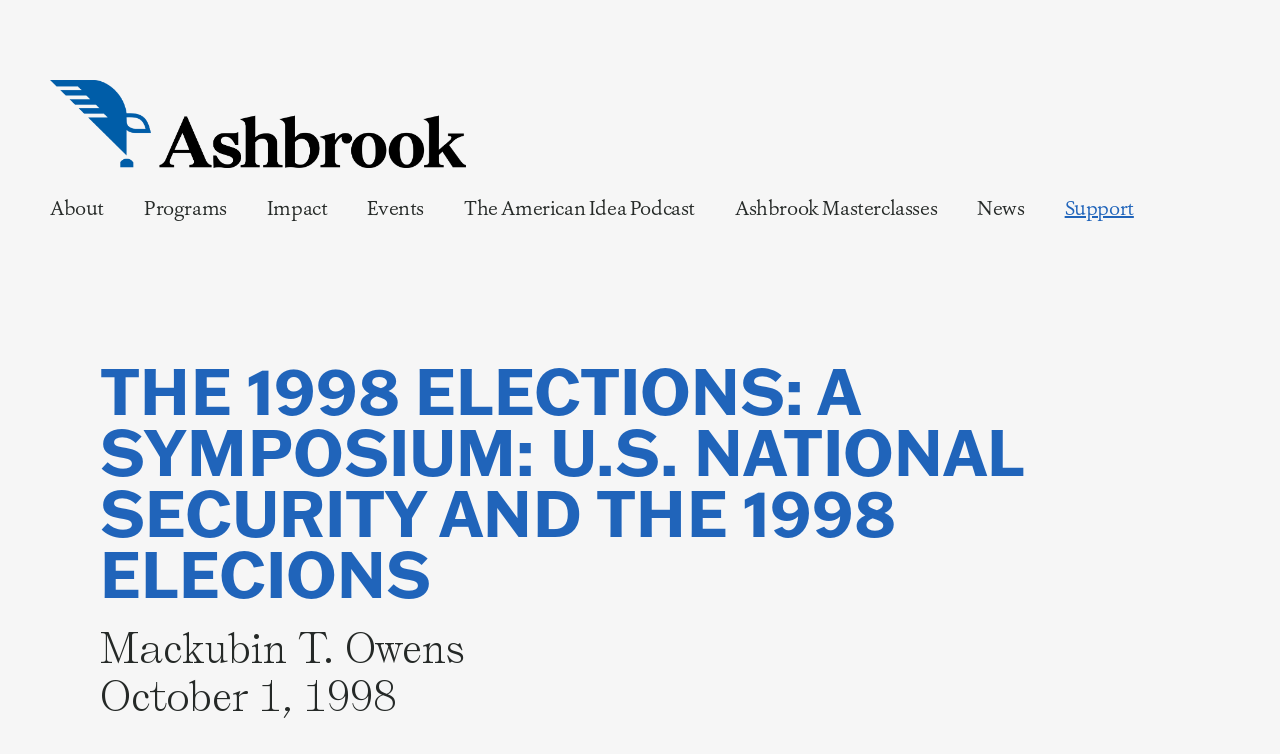

--- FILE ---
content_type: text/html; charset=UTF-8
request_url: https://ashbrook.org/viewpoint/onprin-v6n5-owens/
body_size: 15968
content:
<!doctype html>
<html lang=&quot;en-US&quot; class="">
  <head>
    <meta charset="UTF-8">
    <meta http-equiv="X-UA-Compatible" content="IE=edge,chrome=1">
    <meta name="format-detection" content="telephone=no">
    <meta name="viewport" content="width=device-width, initial-scale=1">
    <link rel="preload" href="/content/themes/ashbrook/dist/fonts/Druk-Medium.woff2" as="font" type="font/woff2">
    <link rel="preload" href="/content/themes/ashbrook/dist/fonts/SelfModern-Regular.woff2" as="font" type="font/woff2">
    <link rel="dns-prefetch" href="https://fonts.googleapis.com">
    <link rel="dns-prefetch" href="https://cdnjs.cloudflare.com">

    <link rel="profile" href="https://gmpg.org/xfn/11">
    <link rel="pingback" href="https://ashbrook.org/cms/xmlrpc.php" />



    <meta name='robots' content='index, follow, max-image-preview:large, max-snippet:-1, max-video-preview:-1' />
	<style>img:is([sizes="auto" i], [sizes^="auto," i]) { contain-intrinsic-size: 3000px 1500px }</style>
	
	<!-- This site is optimized with the Yoast SEO plugin v26.5 - https://yoast.com/wordpress/plugins/seo/ -->
	<title>The 1998 Elections: A Symposium: U.S. National Security and the 1998 Elecions - Ashbrook</title>
	<link rel="canonical" href="https://ashbrook.org/viewpoint/onprin-v6n5-owens/" />
	<meta property="og:locale" content="en_US" />
	<meta property="og:type" content="article" />
	<meta property="og:title" content="The 1998 Elections: A Symposium: U.S. National Security and the 1998 Elecions - Ashbrook" />
	<meta property="og:description" content="On January 20, 1993, Bill Clinton inherited a military establishment without peer in the world. During the Gulf War of 1991, it had conducted a campaign of such overwhelming power that it left the world&#8217;s other militaries breathless. No wonder the outgoing president, George Bush could talk about a &quot;new world order.&quot; Six years later, [&hellip;]" />
	<meta property="og:url" content="https://ashbrook.org/viewpoint/onprin-v6n5-owens/" />
	<meta property="og:site_name" content="Ashbrook" />
	<meta property="article:publisher" content="https://www.facebook.com/ashbrookcenter" />
	<meta property="article:modified_time" content="2021-02-20T07:19:41+00:00" />
	<meta name="twitter:card" content="summary_large_image" />
	<meta name="twitter:site" content="@AshbrookCenter" />
	<script type="application/ld+json" class="yoast-schema-graph">{"@context":"https://schema.org","@graph":[{"@type":"WebPage","@id":"https://ashbrook.org/viewpoint/onprin-v6n5-owens/","url":"https://ashbrook.org/viewpoint/onprin-v6n5-owens/","name":"The 1998 Elections: A Symposium: U.S. National Security and the 1998 Elecions - Ashbrook","isPartOf":{"@id":"https://ashbrook.org/#website"},"datePublished":"1998-10-01T00:00:00+00:00","dateModified":"2021-02-20T07:19:41+00:00","breadcrumb":{"@id":"https://ashbrook.org/viewpoint/onprin-v6n5-owens/#breadcrumb"},"inLanguage":"en-US","potentialAction":[{"@type":"ReadAction","target":["https://ashbrook.org/viewpoint/onprin-v6n5-owens/"]}]},{"@type":"BreadcrumbList","@id":"https://ashbrook.org/viewpoint/onprin-v6n5-owens/#breadcrumb","itemListElement":[{"@type":"ListItem","position":1,"name":"Home","item":"https://ashbrook.org/"},{"@type":"ListItem","position":2,"name":"Viewpoints","item":"https://ashbrook.org/viewpoint/"},{"@type":"ListItem","position":3,"name":"The 1998 Elections: A Symposium: U.S. National Security and the 1998 Elecions"}]},{"@type":"WebSite","@id":"https://ashbrook.org/#website","url":"https://ashbrook.org/","name":"Ashbrook","description":"Creating Informed Patriots","potentialAction":[{"@type":"SearchAction","target":{"@type":"EntryPoint","urlTemplate":"https://ashbrook.org/?s={search_term_string}"},"query-input":{"@type":"PropertyValueSpecification","valueRequired":true,"valueName":"search_term_string"}}],"inLanguage":"en-US"}]}</script>
	<!-- / Yoast SEO plugin. -->


<link rel="alternate" type="application/rss+xml" title="Ashbrook &raquo; Feed" href="https://ashbrook.org/feed/" />
<link rel="alternate" type="application/rss+xml" title="Ashbrook &raquo; Comments Feed" href="https://ashbrook.org/comments/feed/" />
<style id='classic-theme-styles-inline-css' type='text/css'>
/*! This file is auto-generated */
.wp-block-button__link{color:#fff;background-color:#32373c;border-radius:9999px;box-shadow:none;text-decoration:none;padding:calc(.667em + 2px) calc(1.333em + 2px);font-size:1.125em}.wp-block-file__button{background:#32373c;color:#fff;text-decoration:none}
</style>
<style id='global-styles-inline-css' type='text/css'>
:root{--wp--preset--aspect-ratio--square: 1;--wp--preset--aspect-ratio--4-3: 4/3;--wp--preset--aspect-ratio--3-4: 3/4;--wp--preset--aspect-ratio--3-2: 3/2;--wp--preset--aspect-ratio--2-3: 2/3;--wp--preset--aspect-ratio--16-9: 16/9;--wp--preset--aspect-ratio--9-16: 9/16;--wp--preset--color--black: #000000;--wp--preset--color--cyan-bluish-gray: #abb8c3;--wp--preset--color--white: #ffffff;--wp--preset--color--pale-pink: #f78da7;--wp--preset--color--vivid-red: #cf2e2e;--wp--preset--color--luminous-vivid-orange: #ff6900;--wp--preset--color--luminous-vivid-amber: #fcb900;--wp--preset--color--light-green-cyan: #7bdcb5;--wp--preset--color--vivid-green-cyan: #00d084;--wp--preset--color--pale-cyan-blue: #8ed1fc;--wp--preset--color--vivid-cyan-blue: #0693e3;--wp--preset--color--vivid-purple: #9b51e0;--wp--preset--gradient--vivid-cyan-blue-to-vivid-purple: linear-gradient(135deg,rgba(6,147,227,1) 0%,rgb(155,81,224) 100%);--wp--preset--gradient--light-green-cyan-to-vivid-green-cyan: linear-gradient(135deg,rgb(122,220,180) 0%,rgb(0,208,130) 100%);--wp--preset--gradient--luminous-vivid-amber-to-luminous-vivid-orange: linear-gradient(135deg,rgba(252,185,0,1) 0%,rgba(255,105,0,1) 100%);--wp--preset--gradient--luminous-vivid-orange-to-vivid-red: linear-gradient(135deg,rgba(255,105,0,1) 0%,rgb(207,46,46) 100%);--wp--preset--gradient--very-light-gray-to-cyan-bluish-gray: linear-gradient(135deg,rgb(238,238,238) 0%,rgb(169,184,195) 100%);--wp--preset--gradient--cool-to-warm-spectrum: linear-gradient(135deg,rgb(74,234,220) 0%,rgb(151,120,209) 20%,rgb(207,42,186) 40%,rgb(238,44,130) 60%,rgb(251,105,98) 80%,rgb(254,248,76) 100%);--wp--preset--gradient--blush-light-purple: linear-gradient(135deg,rgb(255,206,236) 0%,rgb(152,150,240) 100%);--wp--preset--gradient--blush-bordeaux: linear-gradient(135deg,rgb(254,205,165) 0%,rgb(254,45,45) 50%,rgb(107,0,62) 100%);--wp--preset--gradient--luminous-dusk: linear-gradient(135deg,rgb(255,203,112) 0%,rgb(199,81,192) 50%,rgb(65,88,208) 100%);--wp--preset--gradient--pale-ocean: linear-gradient(135deg,rgb(255,245,203) 0%,rgb(182,227,212) 50%,rgb(51,167,181) 100%);--wp--preset--gradient--electric-grass: linear-gradient(135deg,rgb(202,248,128) 0%,rgb(113,206,126) 100%);--wp--preset--gradient--midnight: linear-gradient(135deg,rgb(2,3,129) 0%,rgb(40,116,252) 100%);--wp--preset--font-size--small: 13px;--wp--preset--font-size--medium: 20px;--wp--preset--font-size--large: 36px;--wp--preset--font-size--x-large: 42px;--wp--preset--spacing--20: 0.44rem;--wp--preset--spacing--30: 0.67rem;--wp--preset--spacing--40: 1rem;--wp--preset--spacing--50: 1.5rem;--wp--preset--spacing--60: 2.25rem;--wp--preset--spacing--70: 3.38rem;--wp--preset--spacing--80: 5.06rem;--wp--preset--shadow--natural: 6px 6px 9px rgba(0, 0, 0, 0.2);--wp--preset--shadow--deep: 12px 12px 50px rgba(0, 0, 0, 0.4);--wp--preset--shadow--sharp: 6px 6px 0px rgba(0, 0, 0, 0.2);--wp--preset--shadow--outlined: 6px 6px 0px -3px rgba(255, 255, 255, 1), 6px 6px rgba(0, 0, 0, 1);--wp--preset--shadow--crisp: 6px 6px 0px rgba(0, 0, 0, 1);}:where(.is-layout-flex){gap: 0.5em;}:where(.is-layout-grid){gap: 0.5em;}body .is-layout-flex{display: flex;}.is-layout-flex{flex-wrap: wrap;align-items: center;}.is-layout-flex > :is(*, div){margin: 0;}body .is-layout-grid{display: grid;}.is-layout-grid > :is(*, div){margin: 0;}:where(.wp-block-columns.is-layout-flex){gap: 2em;}:where(.wp-block-columns.is-layout-grid){gap: 2em;}:where(.wp-block-post-template.is-layout-flex){gap: 1.25em;}:where(.wp-block-post-template.is-layout-grid){gap: 1.25em;}.has-black-color{color: var(--wp--preset--color--black) !important;}.has-cyan-bluish-gray-color{color: var(--wp--preset--color--cyan-bluish-gray) !important;}.has-white-color{color: var(--wp--preset--color--white) !important;}.has-pale-pink-color{color: var(--wp--preset--color--pale-pink) !important;}.has-vivid-red-color{color: var(--wp--preset--color--vivid-red) !important;}.has-luminous-vivid-orange-color{color: var(--wp--preset--color--luminous-vivid-orange) !important;}.has-luminous-vivid-amber-color{color: var(--wp--preset--color--luminous-vivid-amber) !important;}.has-light-green-cyan-color{color: var(--wp--preset--color--light-green-cyan) !important;}.has-vivid-green-cyan-color{color: var(--wp--preset--color--vivid-green-cyan) !important;}.has-pale-cyan-blue-color{color: var(--wp--preset--color--pale-cyan-blue) !important;}.has-vivid-cyan-blue-color{color: var(--wp--preset--color--vivid-cyan-blue) !important;}.has-vivid-purple-color{color: var(--wp--preset--color--vivid-purple) !important;}.has-black-background-color{background-color: var(--wp--preset--color--black) !important;}.has-cyan-bluish-gray-background-color{background-color: var(--wp--preset--color--cyan-bluish-gray) !important;}.has-white-background-color{background-color: var(--wp--preset--color--white) !important;}.has-pale-pink-background-color{background-color: var(--wp--preset--color--pale-pink) !important;}.has-vivid-red-background-color{background-color: var(--wp--preset--color--vivid-red) !important;}.has-luminous-vivid-orange-background-color{background-color: var(--wp--preset--color--luminous-vivid-orange) !important;}.has-luminous-vivid-amber-background-color{background-color: var(--wp--preset--color--luminous-vivid-amber) !important;}.has-light-green-cyan-background-color{background-color: var(--wp--preset--color--light-green-cyan) !important;}.has-vivid-green-cyan-background-color{background-color: var(--wp--preset--color--vivid-green-cyan) !important;}.has-pale-cyan-blue-background-color{background-color: var(--wp--preset--color--pale-cyan-blue) !important;}.has-vivid-cyan-blue-background-color{background-color: var(--wp--preset--color--vivid-cyan-blue) !important;}.has-vivid-purple-background-color{background-color: var(--wp--preset--color--vivid-purple) !important;}.has-black-border-color{border-color: var(--wp--preset--color--black) !important;}.has-cyan-bluish-gray-border-color{border-color: var(--wp--preset--color--cyan-bluish-gray) !important;}.has-white-border-color{border-color: var(--wp--preset--color--white) !important;}.has-pale-pink-border-color{border-color: var(--wp--preset--color--pale-pink) !important;}.has-vivid-red-border-color{border-color: var(--wp--preset--color--vivid-red) !important;}.has-luminous-vivid-orange-border-color{border-color: var(--wp--preset--color--luminous-vivid-orange) !important;}.has-luminous-vivid-amber-border-color{border-color: var(--wp--preset--color--luminous-vivid-amber) !important;}.has-light-green-cyan-border-color{border-color: var(--wp--preset--color--light-green-cyan) !important;}.has-vivid-green-cyan-border-color{border-color: var(--wp--preset--color--vivid-green-cyan) !important;}.has-pale-cyan-blue-border-color{border-color: var(--wp--preset--color--pale-cyan-blue) !important;}.has-vivid-cyan-blue-border-color{border-color: var(--wp--preset--color--vivid-cyan-blue) !important;}.has-vivid-purple-border-color{border-color: var(--wp--preset--color--vivid-purple) !important;}.has-vivid-cyan-blue-to-vivid-purple-gradient-background{background: var(--wp--preset--gradient--vivid-cyan-blue-to-vivid-purple) !important;}.has-light-green-cyan-to-vivid-green-cyan-gradient-background{background: var(--wp--preset--gradient--light-green-cyan-to-vivid-green-cyan) !important;}.has-luminous-vivid-amber-to-luminous-vivid-orange-gradient-background{background: var(--wp--preset--gradient--luminous-vivid-amber-to-luminous-vivid-orange) !important;}.has-luminous-vivid-orange-to-vivid-red-gradient-background{background: var(--wp--preset--gradient--luminous-vivid-orange-to-vivid-red) !important;}.has-very-light-gray-to-cyan-bluish-gray-gradient-background{background: var(--wp--preset--gradient--very-light-gray-to-cyan-bluish-gray) !important;}.has-cool-to-warm-spectrum-gradient-background{background: var(--wp--preset--gradient--cool-to-warm-spectrum) !important;}.has-blush-light-purple-gradient-background{background: var(--wp--preset--gradient--blush-light-purple) !important;}.has-blush-bordeaux-gradient-background{background: var(--wp--preset--gradient--blush-bordeaux) !important;}.has-luminous-dusk-gradient-background{background: var(--wp--preset--gradient--luminous-dusk) !important;}.has-pale-ocean-gradient-background{background: var(--wp--preset--gradient--pale-ocean) !important;}.has-electric-grass-gradient-background{background: var(--wp--preset--gradient--electric-grass) !important;}.has-midnight-gradient-background{background: var(--wp--preset--gradient--midnight) !important;}.has-small-font-size{font-size: var(--wp--preset--font-size--small) !important;}.has-medium-font-size{font-size: var(--wp--preset--font-size--medium) !important;}.has-large-font-size{font-size: var(--wp--preset--font-size--large) !important;}.has-x-large-font-size{font-size: var(--wp--preset--font-size--x-large) !important;}
:where(.wp-block-post-template.is-layout-flex){gap: 1.25em;}:where(.wp-block-post-template.is-layout-grid){gap: 1.25em;}
:where(.wp-block-columns.is-layout-flex){gap: 2em;}:where(.wp-block-columns.is-layout-grid){gap: 2em;}
:root :where(.wp-block-pullquote){font-size: 1.5em;line-height: 1.6;}
</style>
<link rel='stylesheet' id='simple-banner-style-css' href='https://ashbrook.org/content/plugins/simple-banner/simple-banner.css?ver=3.1.2' type='text/css' media='all' />
<link rel='stylesheet' id='wpsm_team_b-font-awesome-front-css' href='https://ashbrook.org/content/plugins/team-builder-pro/assets/css/font-awesome/css/font-awesome.css?ver=6.8.3' type='text/css' media='all' />
<link rel='stylesheet' id='wpsm_team_pro-font-awesome-front-css' href='https://ashbrook.org/content/plugins/team-builder-pro/assets/css/font-awesome/css/font-awesome.css?ver=6.8.3' type='text/css' media='all' />
<link rel='stylesheet' id='wpsm_team_pro_carousel-theme-css-css' href='https://ashbrook.org/content/plugins/team-builder-pro/assets/css/owl.theme.default.css?ver=6.8.3' type='text/css' media='all' />
<link rel='stylesheet' id='wpsm_team_pro_isotope-css-css' href='https://ashbrook.org/content/plugins/team-builder-pro/assets/css/isotope-style.css?ver=6.8.3' type='text/css' media='all' />
<link rel='stylesheet' id='app_css-css' href='https://ashbrook.org/content/themes/ashbrook/dist/css/app.css?ver=1723200632' type='text/css' media='all' />
<script type="text/javascript" src="https://ashbrook.org/cms/wp-includes/js/jquery/jquery.min.js?ver=3.7.1" id="jquery-core-js"></script>
<script type="text/javascript" src="https://ashbrook.org/cms/wp-includes/js/jquery/jquery-migrate.min.js?ver=3.4.1" id="jquery-migrate-js"></script>
<script type="text/javascript" id="simple-banner-script-js-before">
/* <![CDATA[ */
const simpleBannerScriptParams = {"pro_version_enabled":"1","debug_mode":false,"id":1177,"version":"3.1.2","banner_params":[{"hide_simple_banner":"no","simple_banner_prepend_element":false,"simple_banner_position":"sticky","header_margin":"40px","header_padding":"50px","wp_body_open_enabled":"","wp_body_open":true,"simple_banner_z_index":false,"simple_banner_text":"","disabled_on_current_page":true,"disabled_pages_array":["5637","3345","4389","4402","5939","6201","3145","5228","6252","4513","5566","4290","4059","5597","5872","5620","5114","4604","3661","3958","4409","5097","5492","4509","5258","5428","5745","6239","5767","6103","4670","4114","5972","5527","5234","4737","5044","4483","5265","5047","4219","5054","3203","3222","3205","5477","3372","6568","6561","6580","5783","5115","4236","4360","4607","5525","5611","5521","3575","3335","5276","4124","5700","6654","4486","4658","5895","5658","5303","3119","4325","4328","4458","3110","4207","6199","6249","5086","34","4400","3075","5820","5413","5411","4705","5271","3495","6333","6629","3088","5516","4535"],"is_current_page_a_post":false,"disabled_on_posts":"","simple_banner_disabled_page_paths":false,"simple_banner_font_size":"","simple_banner_color":"#B83A4B","simple_banner_text_color":"","simple_banner_link_color":"#ffffff","simple_banner_close_color":"","simple_banner_custom_css":"","simple_banner_scrolling_custom_css":"","simple_banner_text_custom_css":"","simple_banner_button_css":"","site_custom_css":"","keep_site_custom_css":"","site_custom_js":"","keep_site_custom_js":"","close_button_enabled":"","close_button_expiration":"","close_button_cookie_set":false,"current_date":{"date":"2026-01-15 01:19:50.869469","timezone_type":3,"timezone":"UTC"},"start_date":{"date":"2026-01-15 01:19:50.869476","timezone_type":3,"timezone":"UTC"},"end_date":{"date":"2023-11-29 00:00:00.000000","timezone_type":2,"timezone":"GMT"},"simple_banner_start_after_date":false,"simple_banner_remove_after_date":"28 Nov 2023 24:00:00 GMT","simple_banner_insert_inside_element":""},{"hide_simple_banner":false,"simple_banner_prepend_element":false,"simple_banner_position":false,"header_margin":"","header_padding":"","wp_body_open_enabled":"","wp_body_open":true,"simple_banner_z_index":false,"simple_banner_text":false,"disabled_on_current_page":false,"disabled_pages_array":[],"is_current_page_a_post":false,"disabled_on_posts":false,"simple_banner_disabled_page_paths":false,"simple_banner_font_size":false,"simple_banner_color":false,"simple_banner_text_color":false,"simple_banner_link_color":false,"simple_banner_close_color":false,"simple_banner_custom_css":false,"simple_banner_scrolling_custom_css":false,"simple_banner_text_custom_css":false,"simple_banner_button_css":false,"site_custom_css":false,"keep_site_custom_css":false,"site_custom_js":false,"keep_site_custom_js":false,"close_button_enabled":false,"close_button_expiration":false,"close_button_cookie_set":false,"current_date":{"date":"2026-01-15 01:19:50.873825","timezone_type":3,"timezone":"UTC"},"start_date":{"date":"2026-01-15 01:19:50.873835","timezone_type":3,"timezone":"UTC"},"end_date":{"date":"2026-01-15 01:19:50.873840","timezone_type":3,"timezone":"UTC"},"simple_banner_start_after_date":false,"simple_banner_remove_after_date":false,"simple_banner_insert_inside_element":false},{"hide_simple_banner":false,"simple_banner_prepend_element":false,"simple_banner_position":false,"header_margin":"","header_padding":"","wp_body_open_enabled":"","wp_body_open":true,"simple_banner_z_index":false,"simple_banner_text":false,"disabled_on_current_page":false,"disabled_pages_array":[],"is_current_page_a_post":false,"disabled_on_posts":false,"simple_banner_disabled_page_paths":false,"simple_banner_font_size":false,"simple_banner_color":false,"simple_banner_text_color":false,"simple_banner_link_color":false,"simple_banner_close_color":false,"simple_banner_custom_css":false,"simple_banner_scrolling_custom_css":false,"simple_banner_text_custom_css":false,"simple_banner_button_css":false,"site_custom_css":false,"keep_site_custom_css":false,"site_custom_js":false,"keep_site_custom_js":false,"close_button_enabled":false,"close_button_expiration":false,"close_button_cookie_set":false,"current_date":{"date":"2026-01-15 01:19:50.878265","timezone_type":3,"timezone":"UTC"},"start_date":{"date":"2026-01-15 01:19:50.878274","timezone_type":3,"timezone":"UTC"},"end_date":{"date":"2026-01-15 01:19:50.878280","timezone_type":3,"timezone":"UTC"},"simple_banner_start_after_date":false,"simple_banner_remove_after_date":false,"simple_banner_insert_inside_element":false},{"hide_simple_banner":false,"simple_banner_prepend_element":false,"simple_banner_position":false,"header_margin":"","header_padding":"","wp_body_open_enabled":"","wp_body_open":true,"simple_banner_z_index":false,"simple_banner_text":false,"disabled_on_current_page":false,"disabled_pages_array":[],"is_current_page_a_post":false,"disabled_on_posts":false,"simple_banner_disabled_page_paths":false,"simple_banner_font_size":false,"simple_banner_color":false,"simple_banner_text_color":false,"simple_banner_link_color":false,"simple_banner_close_color":false,"simple_banner_custom_css":false,"simple_banner_scrolling_custom_css":false,"simple_banner_text_custom_css":false,"simple_banner_button_css":false,"site_custom_css":false,"keep_site_custom_css":false,"site_custom_js":false,"keep_site_custom_js":false,"close_button_enabled":false,"close_button_expiration":false,"close_button_cookie_set":false,"current_date":{"date":"2026-01-15 01:19:50.882669","timezone_type":3,"timezone":"UTC"},"start_date":{"date":"2026-01-15 01:19:50.882678","timezone_type":3,"timezone":"UTC"},"end_date":{"date":"2026-01-15 01:19:50.882683","timezone_type":3,"timezone":"UTC"},"simple_banner_start_after_date":false,"simple_banner_remove_after_date":false,"simple_banner_insert_inside_element":false},{"hide_simple_banner":false,"simple_banner_prepend_element":false,"simple_banner_position":false,"header_margin":"","header_padding":"","wp_body_open_enabled":"","wp_body_open":true,"simple_banner_z_index":false,"simple_banner_text":false,"disabled_on_current_page":false,"disabled_pages_array":[],"is_current_page_a_post":false,"disabled_on_posts":false,"simple_banner_disabled_page_paths":false,"simple_banner_font_size":false,"simple_banner_color":false,"simple_banner_text_color":false,"simple_banner_link_color":false,"simple_banner_close_color":false,"simple_banner_custom_css":false,"simple_banner_scrolling_custom_css":false,"simple_banner_text_custom_css":false,"simple_banner_button_css":false,"site_custom_css":false,"keep_site_custom_css":false,"site_custom_js":false,"keep_site_custom_js":false,"close_button_enabled":false,"close_button_expiration":false,"close_button_cookie_set":false,"current_date":{"date":"2026-01-15 01:19:50.886876","timezone_type":3,"timezone":"UTC"},"start_date":{"date":"2026-01-15 01:19:50.886885","timezone_type":3,"timezone":"UTC"},"end_date":{"date":"2026-01-15 01:19:50.886889","timezone_type":3,"timezone":"UTC"},"simple_banner_start_after_date":false,"simple_banner_remove_after_date":false,"simple_banner_insert_inside_element":false}]}
/* ]]> */
</script>
<script type="text/javascript" src="https://ashbrook.org/content/plugins/simple-banner/simple-banner.js?ver=3.1.2" id="simple-banner-script-js"></script>
<script type="text/javascript" src="https://ashbrook.org/content/plugins/team-builder-pro/assets/js/owl.carousel.min.js?ver=6.8.3" id="wpsm_team_pro-carousel-js-js"></script>
<script type="text/javascript" src="https://ashbrook.org/content/plugins/team-builder-pro/assets/js/jquery.isotope.js?ver=6.8.3" id="wpsm_team_pro-main-isotop-js-js"></script>
<script type="text/javascript" src="https://ashbrook.org/content/plugins/team-builder-pro/assets/js/jquery.mCustomScrollbar.min.js?ver=6.8.3" id="wpsm_customscroll-js"></script>
<script type="text/javascript" src="https://ashbrook.org/content/plugins/team-builder-pro/assets/js/jquery.gridder.js?ver=6.8.3" id="wpsm_gridder-js"></script>
<link rel="https://api.w.org/" href="https://ashbrook.org/wp-json/" /><link rel="alternate" title="JSON" type="application/json" href="https://ashbrook.org/wp-json/wp/v2/viewpoint/1177" /><link rel="EditURI" type="application/rsd+xml" title="RSD" href="https://ashbrook.org/cms/xmlrpc.php?rsd" />
<meta name="generator" content="WordPress 6.8.3" />
<meta name="generator" content="Seriously Simple Podcasting 3.14.0" />
<link rel='shortlink' href='https://ashbrook.org/?p=1177' />
<link rel="alternate" title="oEmbed (JSON)" type="application/json+oembed" href="https://ashbrook.org/wp-json/oembed/1.0/embed?url=https%3A%2F%2Fashbrook.org%2Fviewpoint%2Fonprin-v6n5-owens%2F" />
<link rel="alternate" title="oEmbed (XML)" type="text/xml+oembed" href="https://ashbrook.org/wp-json/oembed/1.0/embed?url=https%3A%2F%2Fashbrook.org%2Fviewpoint%2Fonprin-v6n5-owens%2F&#038;format=xml" />
<script type="text/javascript">
/* <![CDATA[ */
var glutenfree = {
ajaxurl: "https:\/\/ashbrook.org\/cms\/wp-admin\/admin-ajax.php",
nonce: "98cb1e2891",
query: "{\"page\":0,\"viewpoint\":\"onprin-v6n5-owens\",\"post_type\":\"viewpoint\",\"name\":\"onprin-v6n5-owens\",\"error\":\"\",\"m\":\"\",\"p\":0,\"post_parent\":\"\",\"subpost\":\"\",\"subpost_id\":\"\",\"attachment\":\"\",\"attachment_id\":0,\"pagename\":\"\",\"page_id\":0,\"second\":\"\",\"minute\":\"\",\"hour\":\"\",\"day\":0,\"monthnum\":0,\"year\":0,\"w\":0,\"category_name\":\"\",\"tag\":\"\",\"cat\":\"\",\"tag_id\":\"\",\"author\":\"\",\"author_name\":\"\",\"feed\":\"\",\"tb\":\"\",\"paged\":0,\"meta_key\":\"\",\"meta_value\":\"\",\"preview\":\"\",\"s\":\"\",\"sentence\":\"\",\"title\":\"\",\"fields\":\"all\",\"menu_order\":\"\",\"embed\":\"\",\"category__in\":[],\"category__not_in\":[],\"category__and\":[],\"post__in\":[],\"post__not_in\":[],\"post_name__in\":[],\"tag__in\":[],\"tag__not_in\":[],\"tag__and\":[],\"tag_slug__in\":[],\"tag_slug__and\":[],\"post_parent__in\":[],\"post_parent__not_in\":[],\"author__in\":[],\"author__not_in\":[],\"search_columns\":[],\"ignore_sticky_posts\":false,\"suppress_filters\":false,\"cache_results\":true,\"update_post_term_cache\":true,\"update_menu_item_cache\":false,\"lazy_load_term_meta\":true,\"update_post_meta_cache\":true,\"posts_per_page\":10,\"nopaging\":false,\"comments_per_page\":\"50\",\"no_found_rows\":false,\"order\":\"DESC\"}",
current_page: 1,
max_page: 0,
};
/* ]]> */
</script><meta name="csrf-token" content="XOzxQgBDQAQsLLKta5Do713TNbPrLfwMKEIlriM2"><!-- Google Tag Manager -->
<script>(function(w,d,s,l,i){w[l]=w[l]||[];w[l].push({'gtm.start':
new Date().getTime(),event:'gtm.js'});var f=d.getElementsByTagName(s)[0],
j=d.createElement(s),dl=l!='dataLayer'?'&l='+l:'';j.async=true;j.src=
'https://www.googletagmanager.com/gtm.js?id='+i+dl;f.parentNode.insertBefore(j,f);
})(window,document,'script','dataLayer','GTM-MZNSB4J');</script>
<!-- End Google Tag Manager -->


<link rel="stylesheet" href="https://cdnjs.cloudflare.com/ajax/libs/font-awesome/6.1.1/css/all.min.css" integrity="sha512-KfkfwYDsLkIlwQp6LFnl8zNdLGxu9YAA1QvwINks4PhcElQSvqcyVLLD9aMhXd13uQjoXtEKNosOWaZqXgel0g==" crossorigin="anonymous" referrerpolicy="no-referrer" />
<!-- HFCM by 99 Robots - Snippet # 1: Google Tag Manager -->
<!-- Google Tag Manager -->
<script>(function(w,d,s,l,i){w[l]=w[l]||[];w[l].push({'gtm.start':
new Date().getTime(),event:'gtm.js'});var f=d.getElementsByTagName(s)[0],
j=d.createElement(s),dl=l!='dataLayer'?'&l='+l:'';j.async=true;j.src=
'https://www.googletagmanager.com/gtm.js?id='+i+dl;f.parentNode.insertBefore(j,f);
})(window,document,'script','dataLayer','GTM-MZNSB4J');</script>
<!-- End Google Tag Manager -->


<!-- Google Tag Manager (noscript) -->
<noscript><iframe src="https://www.googletagmanager.com/ns.html?id=GTM-MZNSB4J"
height="0" width="0" style="display:none;visibility:hidden"></iframe></noscript>
<!-- End Google Tag Manager (noscript) -->
<!-- /end HFCM by 99 Robots -->
<!-- HFCM by 99 Robots - Snippet # 2: VWO -->
<!-- Start VWO Async SmartCode -->
<link rel="preconnect" href="https://dev.visualwebsiteoptimizer.com" />
<script type='text/javascript' id='vwoCode'>
window._vwo_code=window._vwo_code || (function() {
var account_id=719680,
version = 1.5,
settings_tolerance=2000,
library_tolerance=2500,
use_existing_jquery=false,
is_spa=1,
hide_element='body',
hide_element_style = 'opacity:0 !important;filter:alpha(opacity=0) !important;background:none !important',
/* DO NOT EDIT BELOW THIS LINE */
f=false,d=document,vwoCodeEl=d.querySelector('#vwoCode'),code={use_existing_jquery:function(){return use_existing_jquery},library_tolerance:function(){return library_tolerance},hide_element_style:function(){return'{'+hide_element_style+'}'},finish:function(){if(!f){f=true;var e=d.getElementById('_vis_opt_path_hides');if(e)e.parentNode.removeChild(e)}},finished:function(){return f},load:function(e){var t=d.createElement('script');t.fetchPriority='high';t.src=e;t.type='text/javascript';t.onerror=function(){_vwo_code.finish()};d.getElementsByTagName('head')[0].appendChild(t)},getVersion:function(){return version},getMatchedCookies:function(e){var t=[];if(document.cookie){t=document.cookie.match(e)||[]}return t},getCombinationCookie:function(){var e=code.getMatchedCookies(/(?:^|;)\s?(_vis_opt_exp_\d+_combi=[^;$]*)/gi);e=e.map(function(e){try{var t=decodeURIComponent(e);if(!/_vis_opt_exp_\d+_combi=(?:\d+,?)+\s*$/.test(t)){return''}return t}catch(e){return''}});var i=[];e.forEach(function(e){var t=e.match(/([\d,]+)/g);t&&i.push(t.join('-'))});return i.join('|')},init:function(){if(d.URL.indexOf('__vwo_disable__')>-1)return;window.settings_timer=setTimeout(function(){_vwo_code.finish()},settings_tolerance);var e=d.createElement('style'),t=hide_element?hide_element+'{'+hide_element_style+'}':'',i=d.getElementsByTagName('head')[0];e.setAttribute('id','_vis_opt_path_hides');vwoCodeEl&&e.setAttribute('nonce',vwoCodeEl.nonce);e.setAttribute('type','text/css');if(e.styleSheet)e.styleSheet.cssText=t;else e.appendChild(d.createTextNode(t));i.appendChild(e);var n=this.getCombinationCookie();this.load('https://dev.visualwebsiteoptimizer.com/j.php?a='+account_id+'&u='+encodeURIComponent(d.URL)+'&f='+ +is_spa+'&vn='+version+(n?'&c='+n:''));return settings_timer}};window._vwo_settings_timer = code.init();return code;}());
</script>
<!-- End VWO Async SmartCode -->
<!-- /end HFCM by 99 Robots -->
<script>
	function expand(param) {
		param.style.display = (param.style.display == "none") ? "block" : "none";
	}
	function read_toggle(id, more, less) {
		el = document.getElementById("readlink" + id);
		el.innerHTML = (el.innerHTML == more) ? less : more;
		expand(document.getElementById("read" + id));
	}
	</script>
<link rel="alternate" type="application/rss+xml" title="Podcast RSS feed" href="https://ashbrook.org/feed/podcast" />

<style id="simple-banner-hide" type="text/css">.simple-banner{display:none;}</style><style id="simple-banner-position" type="text/css">.simple-banner{position:sticky;}</style><style id="simple-banner-background-color" type="text/css">.simple-banner{background:#B83A4B;}</style><style id="simple-banner-text-color" type="text/css">.simple-banner .simple-banner-text{color: #ffffff;}</style><style id="simple-banner-link-color" type="text/css">.simple-banner .simple-banner-text a{color:#ffffff;}</style><style id="simple-banner-z-index" type="text/css">.simple-banner{z-index: 99999;}</style><style id="simple-banner-site-custom-css-dummy" type="text/css"></style><script id="simple-banner-site-custom-js-dummy" type="text/javascript"></script><style id="simple-banner-background-color_2" type="text/css">.simple-banner_2{background: #024985;}</style><style id="simple-banner-text-color_2" type="text/css">.simple-banner_2 .simple-banner-text_2{color: #ffffff;}</style><style id="simple-banner-link-color_2" type="text/css">.simple-banner_2 .simple-banner-text_2 a{color:#f16521;}</style><style id="simple-banner-z-index_2" type="text/css">.simple-banner_2{z-index: 99999;}</style><style id="simple-banner-background-color_3" type="text/css">.simple-banner_3{background: #024985;}</style><style id="simple-banner-text-color_3" type="text/css">.simple-banner_3 .simple-banner-text_3{color: #ffffff;}</style><style id="simple-banner-link-color_3" type="text/css">.simple-banner_3 .simple-banner-text_3 a{color:#f16521;}</style><style id="simple-banner-z-index_3" type="text/css">.simple-banner_3{z-index: 99999;}</style><style id="simple-banner-background-color_4" type="text/css">.simple-banner_4{background: #024985;}</style><style id="simple-banner-text-color_4" type="text/css">.simple-banner_4 .simple-banner-text_4{color: #ffffff;}</style><style id="simple-banner-link-color_4" type="text/css">.simple-banner_4 .simple-banner-text_4 a{color:#f16521;}</style><style id="simple-banner-z-index_4" type="text/css">.simple-banner_4{z-index: 99999;}</style><style id="simple-banner-background-color_5" type="text/css">.simple-banner_5{background: #024985;}</style><style id="simple-banner-text-color_5" type="text/css">.simple-banner_5 .simple-banner-text_5{color: #ffffff;}</style><style id="simple-banner-link-color_5" type="text/css">.simple-banner_5 .simple-banner-text_5 a{color:#f16521;}</style><style id="simple-banner-z-index_5" type="text/css">.simple-banner_5{z-index: 99999;}</style>		<style type="text/css">.pp-podcast {opacity: 0;}</style>
		<link rel="apple-touch-icon" sizes="180x180" href="https://ashbrook.org/content/themes/ashbrook/dist/images/apple-touch-icon.png"><link rel="icon" type="image/png" sizes="32x32" href="https://ashbrook.org/content/themes/ashbrook/dist/images/favicon-32x32.png"><link rel="icon" type="image/png" sizes="16x16" href="https://ashbrook.org/content/themes/ashbrook/dist/images/favicon-16x16.png"><link rel="shortcut icon" href="https://ashbrook.org/content/themes/ashbrook/favicon.ico" /><meta name="generator" content="Elementor 3.33.2; features: e_font_icon_svg, additional_custom_breakpoints; settings: css_print_method-external, google_font-enabled, font_display-auto">

<!-- Meta Pixel Code -->
<script type='text/javascript'>
!function(f,b,e,v,n,t,s){if(f.fbq)return;n=f.fbq=function(){n.callMethod?
n.callMethod.apply(n,arguments):n.queue.push(arguments)};if(!f._fbq)f._fbq=n;
n.push=n;n.loaded=!0;n.version='2.0';n.queue=[];t=b.createElement(e);t.async=!0;
t.src=v;s=b.getElementsByTagName(e)[0];s.parentNode.insertBefore(t,s)}(window,
document,'script','https://connect.facebook.net/en_US/fbevents.js?v=next');
</script>
<!-- End Meta Pixel Code -->

      <script type='text/javascript'>
        var url = window.location.origin + '?ob=open-bridge';
        fbq('set', 'openbridge', '2140858019329634', url);
      </script>
    <script type='text/javascript'>fbq('init', '2140858019329634', {}, {
    "agent": "wordpress-6.8.3-3.0.16"
})</script><script type='text/javascript'>
    fbq('track', 'PageView', []);
  </script>
<!-- Meta Pixel Code -->
<noscript>
<img height="1" width="1" style="display:none" alt="fbpx"
src="https://www.facebook.com/tr?id=2140858019329634&ev=PageView&noscript=1" />
</noscript>
<!-- End Meta Pixel Code -->
			<style>
				.e-con.e-parent:nth-of-type(n+4):not(.e-lazyloaded):not(.e-no-lazyload),
				.e-con.e-parent:nth-of-type(n+4):not(.e-lazyloaded):not(.e-no-lazyload) * {
					background-image: none !important;
				}
				@media screen and (max-height: 1024px) {
					.e-con.e-parent:nth-of-type(n+3):not(.e-lazyloaded):not(.e-no-lazyload),
					.e-con.e-parent:nth-of-type(n+3):not(.e-lazyloaded):not(.e-no-lazyload) * {
						background-image: none !important;
					}
				}
				@media screen and (max-height: 640px) {
					.e-con.e-parent:nth-of-type(n+2):not(.e-lazyloaded):not(.e-no-lazyload),
					.e-con.e-parent:nth-of-type(n+2):not(.e-lazyloaded):not(.e-no-lazyload) * {
						background-image: none !important;
					}
				}
			</style>
			<style type="text/css">

*[id^='readlink'] {
 font-weight: bold;
 color: #e8174e;
 background: #f6f6f6;
 padding: 0px;
 border-bottom: 0px solid #000000;
 -webkit-box-shadow: none !important;
 box-shadow: none !important;
 -webkit-transition: none !important;
}

*[id^='readlink']:hover {
 font-weight: bold;
 color: #191919;
 padding: 0px;
 border-bottom: 0px solid #000000;
}

*[id^='readlink']:focus {
 outline: none;
 color: #e8174e;
}

</style>

  </head>
  <body class="wp-singular viewpoint-template-default single single-viewpoint postid-1177 wp-embed-responsive wp-theme-ashbrook no-sidebar elementor-default elementor-kit-4763">

    <header class="o-header -dark" id="header">
  <div class="o-header__alpha u-flex -alignCenter">
    <div class="u-container">
      <div class="u-flex -alignCenter -justifySpaceBetween">
        <div class="o-header__brand m-brand">
          <a href="/">
            <img class="m-brand__logo -dark" src="https://ashbrook.org/content/themes/ashbrook/dist/images/ashbrook-logo-pantone.png" width="416" height="88"
              alt="Ashbrook Center" title="Ashbrook Center">
          </a>
        </div>
        <div class="o-header__nav" id="headerNav">

            
            <div class="o-header__nav-SupportImage" style="display: none;">
              <a href="/inthespiritof76">
                <img class="" src="https://ashbrook.org/content/themes/ashbrook/dist/images/support-img.png" width="335" height="241" alt="In the Spirit of ’76 Support Image">
              </a>
            </div>

                              <nav class="m-nav -header">
      <ul class="m-menu -header">
                              <li class="m-menu__item">
          <a class="m-menu__itemLink" href="https://ashbrook.org/about/" data-hover="About">About</a>
                  </li>
                              <li class="m-menu__item">
          <a class="m-menu__itemLink" href="https://ashbrook.org/programs/" data-hover="Programs">Programs</a>
                  </li>
                              <li class="m-menu__item">
          <a class="m-menu__itemLink" href="https://ashbrook.org/impact/" data-hover="Impact">Impact</a>
                  </li>
                              <li class="m-menu__item">
          <a class="m-menu__itemLink" href="https://ashbrook.org/events/" data-hover="Events">Events</a>
                  </li>
                              <li class="m-menu__item">
          <a class="m-menu__itemLink" href="https://ashbrook.org/the-american-idea-podcast/" data-hover="The American Idea Podcast">The American Idea Podcast</a>
                  </li>
                              <li class="m-menu__item">
          <a class="m-menu__itemLink" href="https://courses.ashbrook.org/" data-hover="Ashbrook Masterclasses">Ashbrook Masterclasses</a>
                  </li>
                              <li class="m-menu__item">
          <a class="m-menu__itemLink" href="https://ashbrook.org/news/" data-hover="News">News</a>
                  </li>
                              <li class="m-menu__item -prominent">
          <a class="m-menu__itemLink" href="https://ashbrook.org/support/" data-hover="Support">Support</a>
                  </li>
      

    </ul>
    </nav>
  
          </div>
          <div class="o-header__menuToggle">
            <button class="a-menuToggle" data-target="headerNav"></button>
          </div>

      </div>
    </div>
  </div>
</header>

    <main role="main">
    
<section class="u-section t-viewpoint-single__hero">
    <div class="u-container">
      <div class="hero__content">
        <div class="hero__contentTitle">
          <h1 class="a-title -large -uppercase -blue">
            The 1998 Elections: A Symposium: U.S. National Security and the 1998 Elecions
          </h1>
                    <p class="a-detail">Mackubin T. Owens</p>
                              <p class="a-detail">October 1, 1998</p>
                  </div>
      </div>
    </div>
  </section>

  <section class="u-section t-viewpoint-single__content">
    <div class="u-container u-flex -noWrap">
      <div class="content__content">
        
        <div class="content__contentBody">
          <div class="content__contentBody-teaser">
            <p class="a-detail -blue"></p>
          </div>
          <div class="content__contentBody-text">
            <div class="m-content"><p><P>On January 20, 1993, Bill Clinton inherited a military establishment without peer in the world.  During the Gulf War of 1991, it had conducted a campaign of such overwhelming power that it left the world&#8217;s other militaries breathless.  No wonder the outgoing president, George Bush could talk about a &quot;new world order.&quot;<br />
<P>Six years later, the U.S. military is still the best in the world, but the warning flags are up.  Readiness indicators are flashing red.  The recruitment of quality personnel is falling off. Mid-grade officers, especially pilots, are exiting the service at an astonishing rate.  What has happened, and what can we do about it?<br />
<P>The military&#8217;s problems can be attributed primarily to a foreign policy-military strategy mismatch that results from today&#8217;s pervasive lack of seriousness about national security.  The foreign policy of the Clinton administration is very ambitious indeed. Its goal is nothing less than to expand peace and prosperity throughout the globe.  To this end, both President Clinton and Secretary of State Madeline Albright have spoken of the United States as the &quot;indispensable nation.&quot;<br />
<P>Although the military is only one element of national power, it is an extremely important one, and one strategic impact of this foreign policy has been to increase the &quot;operational tempo&quot; of the military by 300 percent when compared to the Cold War.<br />
<P>Meanwhile, of course, defense spending has been reduced by a third since 1985.  One result of this mismatch has been to wear out both personnel and equipment.  This was the situation that led to the emergence of the &quot;hollow force&quot; of the late 1970s.<br />
<P>To make matters worse, the Clinton administration has become the agent of America&#8217;s elites in their war against U.S. military culture.   This war has manifested itself, for example, in the feminization of military training; the single-minded expansion of opportunities for women no matter what the cost in terms of performance, capability, and morale; and a pervasive climate of &quot;political correctness.&quot;<br />
<P>The Republican Congress has not been much better.  For too many Republicans, discussions about national security can be reduced to a call for ballistic missile defenses, as if national security has a single dimension. Others take pride in calling themselves &quot;cheap hawks,&quot; but the fact is that one gets the defense one pays for.<br />
<P>The 1998 elections are critical because the next Congress must decide on the general outline of a U.S. security policy for the next two decades.  To do so, it must address four questions in the context of an overarching strategic context. First, what is the strategic purpose of the U.S. military?  To what extent should it be a warfighting force or a constabulary force?  Second, what level of funding will best ensure the security of the United States?<br />
<P>Third, to what extent should the military differ from the civilian society that it defends?  Is its culture a reason for the military&#8217;s success?  If so, what needs to be done to protect it? And finally, what about technology? Should we scrap current organizations and capabilities to take advantage of what some call a &quot;revolution in military affairs&quot; (RMA)?<br />
<P>The United States can ill afford the complacency that has characterized its approach to national security over the last six years. U.S. prosperity ultimately depends on U.S. security.  If we fail to take the necessary steps, we will find that we have frittered away the advantages acquired at such cost during the 1980s and 90s, to the detriment of our safety and security.</p>
<p><em><I>Mackubin Thomas Owens is professor of strategy and force planning at the U.S. Naval War College in Newport, Rhode Island and an Adjunct Fellow at the Ashbrook Center.</I></em></p>
</div>
          </div>
          <div class="content__contentBody-share">
            <h4 class="a-title -small -uppercase">Share This</h4>

            <ul class="social-share">
              <li>
                <a href="https://www.facebook.com/sharer?u=https://ashbrook.org/viewpoint/onprin-v6n5-owens/&amp;t=The 1998 Elections: A Symposium: U.S. National Security and the 1998 Elecions" class="a-detail -medium-2" target="_blank" rel="noopener noreferrer">
                  <svg width="27" height="26" viewBox="0 0 27 26" fill="none" xmlns="http://www.w3.org/2000/svg">
                    <path d="M26.8418 2.20298V23.8329C26.8418 24.5765 26.181 25.1735 25.3713 25.1735H18.5729V15.7617H22.0376L22.5555 12.0925H18.567V9.74766C18.567 8.6838 18.8884 7.9619 20.5612 7.9619H22.6925V4.67807C22.3234 4.63464 21.0613 4.53152 19.5849 4.53152C16.5131 4.53152 14.4057 6.24128 14.4057 9.38399V12.0925H10.9291V15.7617H14.4057V25.179H1.64229C0.832669 25.179 0.171875 24.5765 0.171875 23.8383V2.20298C0.171875 1.46479 0.832669 0.862305 1.64229 0.862305H25.3654C26.181 0.862305 26.8418 1.46479 26.8418 2.20298Z" fill="#252927"/>
                  </svg>
                  <span>Facebook</span>
                </a>
              </li>
              <li>
                <a href="http://twitter.com/intent/tweet?text=Currently reading The 1998 Elections: A Symposium: U.S. National Security and the 1998 Elecions&amp;url=https://ashbrook.org/viewpoint/onprin-v6n5-owens/" class="a-detail -medium-2"  target="_blank" rel="noopener noreferrer">
                  <svg width="31" height="24" viewBox="0 0 31 24" fill="none" xmlns="http://www.w3.org/2000/svg">
                    <path d="M26.9475 6.57326C26.9664 6.82712 26.9664 7.08104 26.9664 7.3349C26.9664 15.078 20.8122 23.9999 9.56418 23.9999C6.09886 23.9999 2.87975 23.0388 0.171875 21.3706C0.664231 21.4249 1.13759 21.4431 1.64889 21.4431C4.50819 21.4431 7.14034 20.5183 9.24226 18.9406C6.55333 18.8862 4.29993 17.1997 3.52353 14.8786C3.90229 14.933 4.28098 14.9692 4.67868 14.9692C5.22781 14.9692 5.77699 14.8967 6.28824 14.7698C3.4857 14.2257 1.38373 11.8684 1.38373 9.02134V8.94884C2.19796 9.38405 3.14484 9.65605 4.14838 9.69228C2.50093 8.64049 1.42162 6.84526 1.42162 4.81425C1.42162 3.72624 1.72454 2.72888 2.25479 1.85845C5.26564 5.41268 9.79138 7.73378 14.8662 7.9877C14.7715 7.55248 14.7147 7.09918 14.7147 6.64582C14.7147 3.41796 17.4415 0.788574 20.8311 0.788574C22.5921 0.788574 24.1827 1.49579 25.3 2.63823C26.6823 2.38437 28.0078 1.89473 29.1819 1.22379C28.7274 2.58386 27.7617 3.7263 26.493 4.4516C27.7238 4.32473 28.9168 3.99824 30.0151 3.54494C29.182 4.70546 28.1405 5.73905 26.9475 6.57326Z" fill="#252927"/>
                  </svg>
                  <span>Twitter</span>
                </a>
              </li>

              <li>
                <a href="mailto:?subject=The 1998 Elections: A Symposium: U.S. National Security and the 1998 Elecions&amp;body=Check out this article https://ashbrook.org/viewpoint/onprin-v6n5-owens/" class="a-detail -medium-2">
                  <svg width="26" height="26" viewBox="0 0 26 26" fill="none" xmlns="http://www.w3.org/2000/svg">
                    <path d="M6.70383 9.44553C7.17941 8.96995 7.707 8.57778 8.26816 8.26795C11.3957 6.54436 15.4062 7.46086 17.4169 10.5094L14.9837 12.9414C14.2861 11.35 12.5538 10.4444 10.8302 10.83C10.1813 10.9752 9.56492 11.2991 9.06116 11.8029L4.3985 16.4677C2.98258 17.8836 2.98258 20.1868 4.3985 21.6027C5.81441 23.0186 8.11758 23.0186 9.5335 21.6027L10.9711 20.1651C12.2787 20.684 13.6805 20.8909 15.065 20.788L11.8919 23.9611C9.17167 26.6814 4.76141 26.6814 2.04116 23.9611C-0.679086 21.2409 -0.679086 16.8306 2.04116 14.1104L6.70383 9.44553ZM14.1095 2.03986L10.9364 5.21295C12.3198 5.10895 13.7227 5.31695 15.0303 5.83478L16.4668 4.39828C17.8827 2.98236 20.1859 2.98236 21.6018 4.39828C23.0177 5.8142 23.0177 8.11736 21.6018 9.53328L16.9381 14.197C15.5178 15.6173 13.2114 15.6054 11.8031 14.197C11.4748 13.8688 11.1921 13.4604 11.0155 13.0584L8.58233 15.4905C8.838 15.8784 9.10342 16.2131 9.44466 16.5544C10.3243 17.434 11.4445 18.0894 12.7337 18.4004C14.4042 18.8023 16.1938 18.5802 17.7311 17.7319C18.2922 17.4221 18.8198 17.0299 19.2954 16.5544L23.9581 11.8906C26.6794 9.17036 26.6794 4.76011 23.9592 2.03986C21.2389 -0.679303 16.8297 -0.679303 14.1095 2.03986Z" fill="#252927"/>
                  </svg>
                  <span>Link</span>
                </a>
              </li>
            </ul>
          </div>
        </div>

      </div>
    </div>
  </section>

  <section class="u-section t-viewpoint-single__navigation">
    <div class="u-container">
      <ul class="u-flex -justifySpaceBetween">
        <li><a href="https://ashbrook.org/viewpoint/oped-morel-98-impeachment/" class="a-title -small -blue -uppercase">Previous Viewpoint</a></li>
        <li><a href="https://ashbrook.org/viewpoints" class="a-title -small -blue -uppercase">Back to viewpoints</a></li>
        <li><a href="https://ashbrook.org/viewpoint/oped-barlow-98-impeachment/" class="a-title -small -blue -uppercase">Next Viewpoint</a></li>
      </ul>
    </div>
  <section>

    </main>

    <footer class="o-footer" id="footer">
          <div class="o-footer__cta">
  <div class="u-container">
    <div class="o-footer__ctaHeading u-flex">
      <svg width="84" height="72" viewBox="0 0 84 72" fill="none" xmlns="http://www.w3.org/2000/svg">
        <path d="M82.3474 39.5879C81.0475 34.8609 79.0754 31.7948 76.1394 29.9331C72.95 27.9114 68.9764 27.6408 65.5039 27.6408H63.5378C61.0793 10.3092 46.0339 0.398416 36.4861 0.398416H26.6583C21.6058 0.340237 6.79628 0.398416 0.841797 0.398416L6.26568 5.75963H23.572L26.7733 8.7035H9.24882L13.7618 13.1571H30.567L33.7241 16.2057H16.8511L21.2639 20.5604H38.246L41.403 23.6061H24.3885L28.8485 28.0452H44.9079L48.0649 31.0938H31.9937L63.5348 62.272V41.3449C66.0817 43.8583 69.616 43.7797 71.7119 43.7797C71.8269 43.7797 71.9477 43.7826 72.0627 43.7797L83.5 43.7739L82.3474 39.5879ZM75.2964 42.1129H75.7474C75.6442 42.1449 75.4909 42.142 75.2964 42.1129ZM72.0244 40.4606C71.9212 40.4635 71.8151 40.4606 71.7119 40.4606C71.0781 40.4606 70.4355 40.417 69.8047 40.321C68.9233 40.193 68.0626 39.969 67.2755 39.6374C65.2239 38.7792 63.6822 37.1968 63.6232 34.6805C63.6232 34.6485 63.5319 31.0181 63.5348 30.9861C64.2187 30.9687 64.8731 30.957 65.501 30.957H65.6336C73.1209 30.9745 76.9265 32.5511 79.1049 40.4577L72.0244 40.4606Z" fill="#2064BA"/>
        <path d="M75.7459 42.1107C75.6428 42.1427 75.4895 42.1398 75.2949 42.1107H75.7459Z" fill="#2064BA"/>
        <path d="M75.2949 42.1107C75.4895 42.1398 75.6428 42.1427 75.7459 42.1107H75.2949Z" fill="#2064BA"/>
        <path d="M68.988 71.9337H58.3613V68.2655C58.3613 67.2328 60.5545 64.9056 63.6732 64.9056C66.7742 64.9056 68.9851 67.355 68.9851 68.3237V71.9337H68.988Z" fill="#2064BA"/>
      </svg>

      <h3>We work to strengthen America’s capacity for self-government.</h3>
    </div>

    <div class="o-footer__ctaDescription u-flex -alignBottom -justifyRight">
      <p>Want to know more about Ashbrook’s work and how you can partner with us? <a href="tel:4192895411">Call us</a> or <a href="https://ashbrook.org/get-in-touch/">drop us a line</a>.</p>
    </div>
  </div>
</div>
      <div class="o-footer__main">
  <div class="u-container">

    <div class="o-footer__mainTop u-flex -justifySpaceBetween">

      <div class="o-footer__about u-col -twoThird">
        <div class="o-footer__aboutLogo">
          <img class="m-brand__logo -light" src="https://ashbrook.org/content/themes/ashbrook/dist/images/ashbrook-logo-simple.svg" width="219" height="40" alt="Ashbrook Center" title="Ashbrook Center" />
        </div>

        <p>Invest in America’s future today. <a href="https://ashbrook.org/support">Donate</a></p>
      </div>

      <div class="o-footer__nav u-flex -justifySpaceBetween u-col -third">
        <div id="footerNav">
          <div class="o-footer__navLeft"></div>
          <div class="o-footer__navRight">
            <h4>Programs</h4>
            <ul class="m-menu -footer">
              <li class="m-menu__item">
                <a class="m-menu__itemLink" href="https://ashbrookacademy.org/" data-hover="Ashbrook Academy" target="_blank">AshbrookAcademy</a>
              </li>
              <li class="m-menu__item">
                <a class="m-menu__itemLink" href="https://ashbrookscholar.org/" data-hover="Ashbook Scholar" target="_blank">AshbookScholar</a>
              </li>
              <li class="m-menu__item">
                <a class="m-menu__itemLink" href="https://teachingamericanhistory.org" data-hover="Teaching American History" target="_blank">Teaching American History</a>
              </li>
            </ul>
          </div>
        </div>
      </div>
    </div>

    <div class="o-footer__mainBottom u-flex -justifySpaceBetween">
      <div class="o-footer__addressTitle u-flex -alignCenter">
        <p>401 College Avenue, Ashland, Ohio 44805 </br>(419) 289-5411</p>
      </div>
    </div>

  </div>
</div>
    <div class="o-footer__siteInfo">
  <div class="u-container">
    <div class="u-flex -justifySpaceBetween">
      <div class="o-footer__property u-flex -alignCenter">
        <ul class="o-footer__social u-flex -alignCenter">
          <li>
            <a href="https://twitter.com/ashbrookcenter" target="_blank">
              <svg width="27" height="22" viewBox="0 0 27 22" fill="none" xmlns="http://www.w3.org/2000/svg"><path d="M24.2247 6.03045C24.2418 6.26013 24.2418 6.48985 24.2418 6.71953C24.2418 13.725 18.6739 21.7969 8.49749 21.7969C5.36232 21.7969 2.44989 20.9273 0 19.418C0.445449 19.4672 0.873707 19.4836 1.33629 19.4836C3.92319 19.4836 6.30458 18.6469 8.20624 17.2196C5.77349 17.1703 3.73477 15.6445 3.03234 13.5445C3.37501 13.5937 3.71763 13.6265 4.07744 13.6265C4.57425 13.6265 5.07112 13.5609 5.53365 13.4461C2.99812 12.9539 1.0964 10.8211 1.0964 8.2453V8.1797C1.83305 8.57346 2.68973 8.81954 3.59766 8.85232C2.10717 7.90074 1.13068 6.27654 1.13068 4.43903C1.13068 3.45467 1.40474 2.55232 1.88447 1.76482C4.60848 4.98044 8.70305 7.08041 13.2944 7.31013C13.2087 6.91638 13.1573 6.50627 13.1573 6.0961C13.1573 3.17575 15.6244 0.796875 18.691 0.796875C20.2843 0.796875 21.7233 1.43672 22.7341 2.47031C23.9847 2.24064 25.184 1.79764 26.2462 1.19063C25.835 2.42112 24.9613 3.45472 23.8135 4.11092C24.9271 3.99614 26.0064 3.70076 27 3.29064C26.2463 4.3406 25.304 5.27572 24.2247 6.03045Z" fill="#252927"/></svg>
            </a>
          </li>
          <li>
            <a href="https://www.facebook.com/ashbrookcenter" target="_blank">
              <svg width="25" height="23" viewBox="0 0 25 23" fill="none" xmlns="http://www.w3.org/2000/svg"><path d="M25.0001 2.00982V21.579C25.0001 22.2518 24.4023 22.792 23.6698 22.792H17.519V14.2768H20.6537L21.1222 10.9571H17.5137V8.83571C17.5137 7.87321 17.8045 7.22009 19.318 7.22009H21.2461V4.24911C20.9122 4.20982 19.7704 4.11652 18.4347 4.11652C15.6555 4.11652 13.7489 5.66339 13.7489 8.5067V10.9571H10.6035V14.2768H13.7489V22.7969H2.20142C1.46893 22.7969 0.871094 22.2518 0.871094 21.5839V2.00982C0.871094 1.34196 1.46893 0.796875 2.20142 0.796875H23.6644C24.4023 0.796875 25.0001 1.34196 25.0001 2.00982Z" fill="#252927"/></svg>
            </a>
          </li>
        </ul>

        <p class="o-footer__propertyCopyright">&copy; 2006-2026 Ashbrook Center</p>

                <ul class="o-footer__propertyLinks u-flex -alignCenter">
                    <li><a href="https://ashbrook.org/privacy-policy/">Privacy Policy</a></li>
                    <li><a href="https://ashbrook.org/faq/">FAQ</a></li>
                    <li><a href="https://ashbrook.org/jobs/">Employment Opportunities</a></li>
                  </ul>
        
      </div>
      <div class="o-footer__attribution">
        <p>Design by <a href="https://beckandstone.com" target="_blank">Beck &amp; Stone</a></p>
      </div>
    </div>
  </div>
</div>
</footer>

    <script type="speculationrules">
{"prefetch":[{"source":"document","where":{"and":[{"href_matches":"\/*"},{"not":{"href_matches":["\/cms\/wp-*.php","\/cms\/wp-admin\/*","\/content\/uploads\/*","\/content\/*","\/content\/plugins\/*","\/content\/themes\/ashbrook\/*","\/*\\?(.+)"]}},{"not":{"selector_matches":"a[rel~=\"nofollow\"]"}},{"not":{"selector_matches":".no-prefetch, .no-prefetch a"}}]},"eagerness":"conservative"}]}
</script>
<!-- Google Tag Manager (noscript) -->
<noscript><iframe src="https://www.googletagmanager.com/ns.html?id=GTM-MZNSB4J"
height="0" width="0" style="display:none;visibility:hidden"></iframe></noscript>
<!-- End Google Tag Manager (noscript) -->
<div class="simple-banner simple-banner-text" style="display:none !important"></div>		<style type="text/css"></style>
		    <!-- Meta Pixel Event Code -->
    <script type='text/javascript'>
        document.addEventListener( 'wpcf7mailsent', function( event ) {
        if( "fb_pxl_code" in event.detail.apiResponse){
          eval(event.detail.apiResponse.fb_pxl_code);
        }
      }, false );
    </script>
    <!-- End Meta Pixel Event Code -->
    <div id='fb-pxl-ajax-code'></div>			<script>
				const lazyloadRunObserver = () => {
					const lazyloadBackgrounds = document.querySelectorAll( `.e-con.e-parent:not(.e-lazyloaded)` );
					const lazyloadBackgroundObserver = new IntersectionObserver( ( entries ) => {
						entries.forEach( ( entry ) => {
							if ( entry.isIntersecting ) {
								let lazyloadBackground = entry.target;
								if( lazyloadBackground ) {
									lazyloadBackground.classList.add( 'e-lazyloaded' );
								}
								lazyloadBackgroundObserver.unobserve( entry.target );
							}
						});
					}, { rootMargin: '200px 0px 200px 0px' } );
					lazyloadBackgrounds.forEach( ( lazyloadBackground ) => {
						lazyloadBackgroundObserver.observe( lazyloadBackground );
					} );
				};
				const events = [
					'DOMContentLoaded',
					'elementor/lazyload/observe',
				];
				events.forEach( ( event ) => {
					document.addEventListener( event, lazyloadRunObserver );
				} );
			</script>
			<script type="text/javascript" src="https://ashbrook.org/content/themes/ashbrook/dist/js/app.js?ver=1719569147" id="app_js-js"></script>
<script type="text/javascript" src="https://ashbrook.org/content/themes/ashbrook/dist/js/ajax.js?ver=1719569147" id="ajax_js-js"></script>

  </body>
</html>


--- FILE ---
content_type: text/css
request_url: https://ashbrook.org/content/themes/ashbrook/dist/css/app.css?ver=1723200632
body_size: 17957
content:
@font-face {
  font-family: "ATF Franklin Gothic";
  src: url("../fonts/ATFFranklinGothic-Bold.woff") format("woff");
  font-weight: 700;
}

@font-face {
  font-family: "ATF Franklin Gothic";
  src: url("../fonts/ATFFranklinGothic-Medium.woff") format("woff");
  font-weight: 500;
}

@font-face {
  font-family: "ATF Franklin Gothic";
  src: url("../fonts/ATFFranklinGothic-Bold.woff") format("woff");
  font-weight: 700;
}


@font-face {
    font-family: "Ashbury";
    font-weight: 400;
    font-style: normal;

    src: url("../fonts/Ashbury-Regular.woff") format("woff");
}
@font-face {
    font-family: "Ashbury";
    font-weight: 500;
    font-style: normal;
    src: url("../fonts/Ashbury-Medium.woff") format("woff");
}
@font-face {
    font-family: "Ashbury";
    font-weight: 300;
    font-style: normal;
    src: url("../fonts/Ashbury-Light.woff") format("woff");
}
@font-face {
    font-family: "Ashbury";
    font-weight: 700;
    src: url("../fonts/Ashbury-Bold.woff") format("woff");
}


@font-face {
    font-family: "Ashbury";
    font-weight: 400;
    font-style: italic;
    src: url("../fonts/Ashbury-RegularItalic.woff") format("woff");
}
@font-face {
    font-family: "Ashbury";
    font-weight: 500;
    font-style: italic;
    src: url("../fonts/Ashbury-MediumItalic.woff") format("woff");
}
@font-face {
    font-family: "Ashbury";
    font-weight: 300;
    font-style: italic;
    src: url("../fonts/Ashbury-LightItalic.woff") format("woff");
}
@font-face {
    font-family: "Ashbury";
    font-weight: 700;
    src: url("../fonts/Ashbury-BoldItalic.woff") format("woff");
}

.programs__contentText-description {
font-size: 22px;
line-height: 28px;
}
@media screen and (min-width: 1367px) {
.spirit__contentTitle .a-title.-xlarge {
	font-size: 64px;
}
}

@media screen and (min-width: 1025px) {
    .t-event-archive__listing {
        padding-bottom: 30px;
    }
}

@font-face{font-family:Druk;src:url(../fonts/Druk-Medium.woff2) format("woff2"),url(../fonts/Druk-Medium.woff) format("woff");font-weight:500;font-style:normal;font-display:swap}@font-face{font-family:Ashbury;src:url(../fonts/SelfModern-Italic.woff2) format("woff2"),url(../fonts/SelfModern-Italic.woff) format("woff");font-weight:300;font-style:italic;font-display:swap}@font-face{font-family:Ashbury;src:url(../fonts/SelfModern-Regular.woff2) format("woff2"),url(../fonts/SelfModern-Regular.woff) format("woff");font-weight:300;font-style:normal;font-display:swap}*{box-sizing:border-box}html{line-height:1.15;-webkit-text-size-adjust:100%}body{font-family:Ashbury;background-color:#f6f6f6;color:#252927;margin:0;-webkit-font-smoothing:antialiased;-webkit-font-kerning:normal;font-kerning:normal}body.-hasToggled{overflow:hidden}body ::-moz-selection{background:rgba(183,72,72,.9);color:#fff}body ::selection{background:rgba(183,72,72,.9);color:#fff}main{display:block}h1{font-size:2em;margin:.67em 0}hr{box-sizing:content-box;height:0;overflow:visible}pre{font-family:monospace,monospace;font-size:1em}a{background-color:transparent}abbr[title]{border-bottom:none;text-decoration:underline;-webkit-text-decoration:underline dotted;text-decoration:underline dotted}b,strong{font-weight:bolder}code,kbd,samp{font-family:monospace,monospace;font-size:1em}small{font-size:80%}sub,sup{font-size:75%;line-height:0;position:relative;vertical-align:baseline}sub{bottom:-.25em}sup{top:-.5em}img{border-style:none}button,input,optgroup,select,textarea{font-family:inherit;font-size:100%;line-height:1.15;margin:0;color:#252927}button,input{overflow:visible}button,select{text-transform:none}[type=button],[type=reset],[type=submit],button{-webkit-appearance:button}[type=button]::-moz-focus-inner,[type=reset]::-moz-focus-inner,[type=submit]::-moz-focus-inner,button::-moz-focus-inner{border-style:none;padding:0}[type=button]:-moz-focusring,[type=reset]:-moz-focusring,[type=submit]:-moz-focusring,button:-moz-focusring{outline:1px dotted ButtonText}fieldset{padding:.35em .75em .625em}legend{box-sizing:border-box;color:inherit;display:table;max-width:100%;padding:0;white-space:normal}progress{vertical-align:baseline}textarea{overflow:auto}[type=checkbox],[type=radio]{box-sizing:border-box;padding:0}[type=number]::-webkit-inner-spin-button,[type=number]::-webkit-outer-spin-button{height:auto}[type=search]{-webkit-appearance:textfield;outline-offset:-2px}[type=search]::-webkit-search-decoration{-webkit-appearance:none}::-webkit-file-upload-button{-webkit-appearance:button;font:inherit}details{display:block}summary{display:list-item}[hidden],template{display:none}dl dd,dl dt{margin:0}html{scroll-behavior:smooth}p:last-child{margin-bottom:0!important}.u-container{margin-left:auto;margin-right:auto;width:100%}@media screen and (min-width:1025px){.u-container{max-width:1500px;padding-left:100px;padding-right:100px}}@media screen and (min-width:768px) and (max-width:1024px){.u-container{padding-left:40px;padding-right:40px;max-width:1580px}}@media screen and (max-width:767px){.u-container{padding-left:25px;padding-right:25px;max-width:100%}}.u-container.-indent{max-width:950px}.u-flex{display:flex;flex-wrap:wrap}@media screen and (min-width:768px){.u-flex.-noWrap{flex-wrap:nowrap}}.u-flex.-column{flex-direction:column}.u-flex.-alignCenter{align-items:center}.u-flex.-alignBottom{align-items:flex-end}.u-flex.-justifyCenter{justify-content:center}.u-flex.-justifySpaceBetween{justify-content:space-between}.u-flex.-justifyRight{justify-content:flex-end}.u-flex.-justifyLeft{justify-content:flex-start}.u-col.-content{flex-basis:content}@media screen and (min-width:1025px){.u-col.-half{width:50%}}@media screen and (min-width:768px) and (max-width:1024px){.u-col.-half{width:50%}}@media screen and (max-width:767px){.u-col.-half{width:100%}}@media screen and (min-width:1025px){.u-col.-third{width:33.33%}}@media screen and (min-width:768px) and (max-width:1024px){.u-col.-third{width:50%}}@media screen and (max-width:767px){.u-col.-third{width:100%}}.u-col.-quater{width:25%}.u-col.-fifth{width:20%}.u-col.-sixth{width:16.66%}@media screen and (min-width:1025px){.u-col.-twoThird{width:66.66%}}@media screen and (max-width:1024px){.u-col.-twoThird{width:100%}}.u-col.-threeQuater{width:75%}@media screen and (max-width:1024px){.u-col.-threeQuater{width:100%}}@media screen and (min-width:1025px){.u-section.-padding{padding:100px 0}}@media screen and (min-width:768px) and (max-width:1024px){.u-section.-padding{padding:80px 0}}@media screen and (max-width:767px){.u-section.-padding{padding:50px 0}}@media screen and (min-width:1025px){.u-section.-paddingTop{padding-top:100px}}@media screen and (min-width:768px) and (max-width:1024px){.u-section.-paddingTop{padding-top:80px}}@media screen and (max-width:767px){.u-section.-paddingTop{padding-top:50px}}@media screen and (min-width:1025px){.u-section.-paddingBottom{padding-bottom:100px}}@media screen and (min-width:768px) and (max-width:1024px){.u-section.-paddingBottom{padding-bottom:80px}}@media screen and (max-width:767px){.u-section.-paddingBottom{padding-bottom:50px}}.u-section.-light{background-color:#fff}html.sr .grid-animate,html.sr [data-animate]{visibility:hidden}.a-menuToggle{position:relative;width:26px;height:26px;padding:0;-webkit-appearance:none;-moz-appearance:none;appearance:none;background:none;outline:0;border:0}.a-menuToggle:after,.a-menuToggle:before{width:100%;height:2px;position:absolute;top:50%;margin-top:-.75px;transition:transform .3s cubic-bezier(.23,1,.32,1);display:block;content:""}.a-menuToggle:before{transform:translateY(-3.75px) translateZ(0)}.a-menuToggle:after{transform:translateY(3.75px) translateZ(0)}.o-header.-light .a-menuToggle:after,.o-header.-light .a-menuToggle:before{background-color:#fff}.o-header.-dark .a-menuToggle:after,.o-header.-dark .a-menuToggle:before{background-color:#2064ba}.o-header.-dark .a-menuToggle.-open:after,.o-header.-dark .a-menuToggle.-open:before{background-color:#fff}.a-menuToggle.-open:before{transform:rotate(45deg) translateZ(0)}.a-menuToggle.-open:after{transform:rotate(-45deg) translateZ(0)}.a-link{position:relative;font-family:Ashbury;letter-spacing:-.02em;text-transform:uppercase;font-size:16px;line-height:20px;font-style:normal;border:none;outline:0;background:none;-webkit-appearance:none;-moz-appearance:none;appearance:none;padding:0 0 4px;margin:0;cursor:pointer;color:#2064ba}.a-link:after{position:absolute;bottom:0;width:100%;content:"";display:block;height:2px;will-change:width;left:50%;transform-origin:center;transform:translateX(-50%);transition:width .08s cubic-bezier(.17,.67,.83,.67);background-color:#f6f6f6}.a-link:hover:after{width:40%}.a-link.-dark{color:#f6f6f6}.a-link.-dark:after{background-color:#f6f6f6}.a-link.-light{color:#fff}.a-link.-light:after{background-color:#f6f6f6}.a-link.-white{color:#fff}.a-link.-white:after{background-color:#fff}.a-link.-fetched{display:none}.a-button{margin:0;cursor:pointer;border:none;outline:0;background:none;-webkit-appearance:none;-moz-appearance:none;appearance:none;padding:0}.a-button.-videoToggle{background-color:#f6f6f6;border-radius:100%}@media screen and (min-width:1367px){.a-button.-videoToggle{width:64px;height:64px}.a-button.-videoToggle:hover{-webkit-animation:pop .2s ease-in-out;animation:pop .2s ease-in-out}}@media screen and (min-width:768px) and (max-width:1024px){.a-button.-videoToggle{width:54px;height:54px}}@media screen and (max-width:767px){.a-button.-videoToggle{width:48px;height:48px}}.a-button__icon.-play{margin-left:3px;display:block}.a-button__icon.-pause{display:none}@media screen and (min-width:768px) and (max-width:1024px){.a-button__icon{max-width:14px}}@media screen and (max-width:767px){.a-button__icon{max-width:12px}}.a-button[aria-pressed=true] .a-button__icon.-play{display:none}.a-button[aria-pressed=true] .a-button__icon.-pause{display:block}.a-title{font-family:"ATF Franklin Gothic", sans-serif;font-style:normal;font-weight:700;margin:0;}.a-title a{color:inherit}.a-title.-small{line-height:126%;font-weight:700}@media screen and (min-width:1025px){.a-title.-small{font-size:32px}}@media screen and (min-width:768px) and (max-width:1024px){.a-title.-small{font-size:28px}}@media screen and (max-width:767px){.a-title.-small{font-size:22px}}@media screen and (min-width:1025px){.a-title.-medium{font-size:36px}}@media screen and (min-width:768px) and (max-width:1024px){.a-title.-medium{font-size:40px}}@media screen and (max-width:767px){.a-title.-medium{font-size:38px;line-height:34px}}@media screen and (min-width:1025px){.a-title.-large{font-size:65px}}@media screen and (min-width:768px) and (max-width:1024px){.a-title.-large{font-size:48px}}@media screen and (max-width:767px){.a-title.-large{font-size:34px}}@media screen and (min-width:1280px){.a-title.-xlarge{font-size:80px;line-height:1}}@media screen and (max-width:1279px){.a-title.-xlarge{font-size:48px;line-height:1}}@media screen and (max-width:767px){.a-title.-xlarge{font-size:48px;line-height:1} .p-programs__hero .hero__contentTitle .a-title.-large.-bg-white, .p-about__hero .a-title.-xlarge{font-size:32px}}.a-title.-button{display:inline-block;padding:13px 15px}@media screen and (min-width:1367px){.a-title.-button{font-size:23px}}@media screen and (min-width:768px) and (max-width:1024px){.a-title.-button{font-size:18px}}@media screen and (max-width:767px){.a-title.-button{font-size:16px}}.a-title.-border{border:1px solid #b74848}.a-title.-uppercase{text-transform:uppercase}.a-title.-underline{text-decoration:underline}.a-title.-white{color:#f6f6f6}.a-title.-blue{color:#2064ba}.a-title.-red{color:#b74848}.a-title.-black{color:#252927}.a-detail{font-family:Ashbury;font-style:normal;font-weight:300;line-height:105%}.a-detail a{color:inherit}@media screen and (min-width:1281px){.a-detail{font-size:28px}}@media screen and (min-width:1025px) and (max-width:1280px){.a-detail{font-size:38px}}@media screen and (min-width:768px) and (max-width:1024px){.a-detail{font-size:36px}}@media screen and (max-width:767px){.a-detail{font-size:26px}}@media screen and (min-width:1025px){.a-detail p+p{margin-top:35px!important}}@media screen and (min-width:768px) and (max-width:1024px){.a-detail p+p{margin-top:30px!important}}@media screen and (max-width:767px){.a-detail p+p{margin-top:30px!important}}.a-detail.-large{line-height:107%}@media screen and (min-width:1025px){.a-detail.-large{font-size:30px}}@media screen and (min-width:768px) and (max-width:1024px){.a-detail.-large{font-size:26px}}@media screen and (max-width:767px){.a-detail.-large{font-size:22px}}@media screen and (min-width:1025px){.a-detail.-large p+p{margin-top:30px!important}}@media screen and (min-width:768px) and (max-width:1024px){.a-detail.-large p+p{margin-top:30px!important}}@media screen and (max-width:767px){.a-detail.-large p+p{margin-top:25px!important}}.a-detail.-medium{line-height:126%;letter-spacing:-.004em}@media screen and (min-width:1025px){.a-detail.-medium{font-size:22px}}@media screen and (min-width:768px) and (max-width:1024px){.a-detail.-medium{font-size:18px}}@media screen and (max-width:767px){.a-detail.-medium{font-size:16px}}@media screen and (min-width:1025px){.a-detail.-medium p+p{margin-top:25px!important}}@media screen and (min-width:768px) and (max-width:1024px){.a-detail.-medium p+p{margin-top:25px!important}}@media screen and (max-width:767px){.a-detail.-medium p+p{margin-top:20px!important}}.a-detail.-medium-2{line-height:126.21%;letter-spacing:-.004em}@media screen and (min-width:1025px){.a-detail.-medium-2{font-size:22px}}@media screen and (min-width:768px) and (max-width:1024px){.a-detail.-medium-2{font-size:18px}}@media screen and (max-width:767px){.a-detail.-medium-2{font-size:16px}}@media screen and (min-width:1025px){.a-detail.-medium-2 p+p{margin-top:25px!important}}@media screen and (min-width:768px) and (max-width:1024px){.a-detail.-medium-2 p+p{margin-top:25px!important}}@media screen and (max-width:767px){.a-detail.-medium-2 p+p{margin-top:20px!important}}.a-detail.-small{line-height:125%;letter-spacing:-.005em}@media screen and (min-width:1025px){.a-detail.-small{font-size:18px}}@media screen and (min-width:768px) and (max-width:1024px){.a-detail.-small{font-size:16px}}@media screen and (max-width:767px){.a-detail.-small{font-size:14px}}.a-detail.-white{color:#f6f6f6}.a-detail.-blue{color:#2064ba}.a-detail.-red{color:#b74848}ol,ul{list-style:none;margin:0;padding:0}a{text-decoration:none}.a-image.-cover{-o-object-fit:cover;object-fit:cover;width:100%;height:100%;display:block}.a-image.-positionCenter{-o-object-position:center;object-position:center}.a-image.-positionTop{-o-object-position:top;object-position:top}.a-image.-positionBottom{-o-object-position:bottom;object-position:bottom}.a-video.-cover{-o-object-fit:cover;object-fit:cover;width:100%;height:100%;display:block}.o-header.-light .m-brand__logo.-light{display:block}.o-header.-light .m-brand__logo.-dark{display:none}.o-header.-dark .m-brand__logo.-dark{display:block}.o-header.-dark .m-brand__logo.-light,.o-header.-openNav .m-brand__logo.-dark{display:none}.o-header.-openNav .m-brand__logo.-light{display:block}.o-header .m-menu>li{font-style:normal;letter-spacing:-.02em;text-rendering:optimizeSpeed}.o-header .m-menu>li>a{display:block;color:#252927}.o-header .m-menu__item.-prominent a{color:#2064ba;text-decoration:underline}@media screen and (max-width:1024px){.o-header .m-menu__item.-prominent>a{color:#f6f6f6}}@media screen and (min-width:1025px){.o-header .m-menu{display:flex;flex-wrap:wrap;align-items:center;justify-content:flex-end}.o-header .m-menu>li+li{margin-left:40px}.o-header .m-menu__item{margin-top:25px;font-size:20px;line-height:30px}}@media screen and (min-width:1025px) and (min-width:1025px) and (max-width:1240px){.o-header .m-menu__item{font-size:18px}}@media screen and (min-width:1025px){.o-header .m-menu__item.-prominent>a{transition:color .1s ease-in-out,border .1s ease-in-out;will-change:color,border}}@media screen and (min-width:1025px){.o-header .m-menu__item:not(.-current):not(.-prominent)>a:after,.o-header .m-menu__item:not(.-current):not(.-prominent)>a:before{display:block;width:0;height:2px;position:absolute;content:"";background-color:transparent;transition:width .1s;will-change:width}.o-header .m-menu__item:not(.-current):not(.-prominent)>a:before{left:calc(50% - 20px);top:-2px}.o-header .m-menu__item:not(.-current):not(.-prominent)>a:after{right:calc(50% - 20px);bottom:-2px}.o-header .m-menu__item:not(.-current):not(.-prominent)>a:hover{color:#2064ba}.o-header .m-menu__item:not(.-current):not(.-prominent)>a:hover:after,.o-header .m-menu__item:not(.-current):not(.-prominent)>a:hover:before{width:20px}}@media screen and (min-width:1025px){.o-header .m-menu__itemLink{position:relative}}@media screen and (min-width:1025px) and (max-width:1280px){.o-header .m-menu>li+li{margin-left:40px}}@media screen and (min-width:1025px) and (max-width:1240px){.o-header .m-menu>li+li{margin-left:30px}}@media screen and (max-width:1024px){.o-header .m-menu>li+li{margin-top:20px}}.o-header.-light .m-menu__item.-prominent>a{border-color:#fff;color:#fff}.o-header.-light .m-menu__item.-prominent>a:after,.o-header.-light .m-menu__item.-prominent>a:before{background-color:#f6f6f6}@media screen and (min-width:1025px){.o-header.-light .m-menu__item.-prominent:hover a{border-color:#f6f6f6;color:#f6f6f6}}.o-header.-light .m-menu__item.-current:not(.-prominent) a{color:#2064ba}.o-header.-light .m-menu__item:not(.-current):not(.-prominent)>a{color:#fff}@media screen and (min-width:1025px){.o-header.-light .m-menu__item:not(.-current):not(.-prominent)>a:hover{color:#f6f6f6}}@media screen and (min-width:1025px){.o-header.-light .m-menu__item:not(.-current):not(.-prominent)>a:after,.o-header.-light .m-menu__item:not(.-current):not(.-prominent)>a:before{background-color:#fff}}@media screen and (max-width:1024px){.o-header.-light .m-menu__itemLink{font-size:32px}}@media screen and (min-width:1025px){.o-header.-dark .m-menu__item.-prominent>a{border-color:#2064ba;color:#2064ba}.o-header.-dark .m-menu__item.-prominent>a:after,.o-header.-dark .m-menu__item.-prominent>a:before{background-color:#b74848}.o-header.-dark .m-menu__item.-prominent>a:hover{border-color:#b74848;color:#b74848}.o-header.-dark .m-menu__item.-current>a{color:#2064ba}}@media screen and (max-width:1024px){.o-header.-dark .m-menu__item.-prominent>a{border-color:#fff}.o-header.-dark .m-menu__item.-current>a{color:#fff;text-decoration:underline}}@media screen and (min-width:1025px){.o-header.-dark .m-menu__item:not(.-current):not(.-prominent)>a{color:#252927}.o-header.-dark .m-menu__item:not(.-current):not(.-prominent)>a:hover{color:#2064ba}}@media screen and (max-width:1024px){.o-header.-dark .m-menu__item:not(.-current):not(.-prominent)>a{color:#fff}}@media screen and (min-width:1025px){.o-header.-dark .m-menu__item:not(.-current):not(.-prominent)>a:after,.o-header.-dark .m-menu__item:not(.-current):not(.-prominent)>a:before{background-color:#2064ba}}.o-footer .m-menu li{text-rendering:optimizeSpeed;font-style:normal}.o-footer .m-menu li a{display:block}.o-footer .m-menu__item{margin-bottom:18px;font-weight:300;font-size:18px;line-height:126.21%;letter-spacing:-.04em}.o-footer .m-menu__itemLink{text-decoration:underline}@media screen and (min-width:1025px){.o-footer .m-menu__itemLink{transition:color .1s ease-in-out;will-change:color}}@media screen and (min-width:1367px){.m-title.-section{margin-bottom:50px}}@media screen and (min-width:768px) and (max-width:1024px){.m-title.-section{margin-bottom:40px}}@media screen and (max-width:767px){.m-title.-section{margin-bottom:30px}}@media screen and (max-width:767px){a-title.-xlarge{font-size:90px;line-height:80px}}.m-content.-light p{color:#fff}.m-content p{font-style:normal;font-weight:300;letter-spacing:-.02em;color:#252927;margin:0}.m-content p:empty{display:none}@media screen and (min-width:1025px){.m-content p{font-size:22px;line-height:28px}}@media screen and (min-width:768px) and (max-width:1024px){.m-content p{font-size:22px;line-height:28px}}@media screen and (max-width:767px){.m-content p{font-size:18px;line-height:26px}}@media screen and (min-width:1025px){.m-content p+p{margin-top:30px}}@media screen and (min-width:768px) and (max-width:1024px){.m-content p+p{margin-top:25px}}@media screen and (max-width:767px){.m-content p+p{margin-top:20px}}@media screen and (min-width:1025px){.m-content p+h1,.m-content p+h2,.m-content p+h3,.m-content p+h4+h5+h6{margin-top:45px}}@media screen and (min-width:768px) and (max-width:1024px){.m-content p+h1,.m-content p+h2,.m-content p+h3,.m-content p+h4+h5+h6{margin-top:40px}}@media screen and (max-width:767px){.m-content p+h1,.m-content p+h2,.m-content p+h3,.m-content p+h4+h5+h6{margin-top:30px}}.m-content p.has-prominent-font-size{font-weight:500;line-height:126%}@media screen and (min-width:1025px){.m-content p.has-prominent-font-size{font-size:30px}}@media screen and (min-width:768px) and (max-width:1024px){.m-content p.has-prominent-font-size{font-size:26px}}@media screen and (max-width:767px){.m-content p.has-prominent-font-size{font-size:22px}}@media screen and (min-width:1025px){.m-content p.has-prominent-font-size+p{margin-top:45px}}@media screen and (min-width:768px) and (max-width:1024px){.m-content p.has-prominent-font-size+p{margin-top:35px}}@media screen and (max-width:767px){.m-content p.has-prominent-font-size+p{margin-top:30px}}.m-content ol,.m-content ul{margin:20px 0}.m-content ol li,.m-content ul li{font-style:normal;font-weight:300;line-height:150%;letter-spacing:-.02em;color:#252927}@media screen and (min-width:1025px){.m-content ol li,.m-content ul li{font-size:18px}}@media screen and (min-width:768px) and (max-width:1024px){.m-content ol li,.m-content ul li{font-size:18px}}@media screen and (max-width:767px){.m-content ol li,.m-content ul li{font-size:16px}}.m-content ul li:before{content:"\2013";margin-right:7px;display:inline-block}.m-content ol{counter-reset:list-counter}.m-content ol li{counter-increment:list-counter}.m-content ol li:before{content:counter(list-counter) ".";margin-right:7px;display:inline-block}.m-content blockquote{margin:30px 0 30px 40px}.m-content blockquote p{font-family:Ashbury}@media screen and (min-width:1025px){.m-content blockquote p{font-size:26px;line-height:32px}}@media screen and (min-width:768px) and (max-width:1024px){.m-content blockquote p{font-size:26px;line-height:32px}}@media screen and (max-width:767px){.m-content blockquote p{font-size:24px;line-height:30px}}.m-content blockquote p:after,.m-content blockquote p:before{display:inline-block}.m-content blockquote p:before{content:"\201C"}.m-content blockquote p:after{content:"\201D"}.m-content blockquote p+cite{margin-top:7px}.m-content blockquote p a{color:#252927}.m-content blockquote p a:hover{color:#2064ba!important}.m-content blockquote cite{display:block;font-style:normal}.m-content blockquote cite:before{content:"\2014";margin-right:7px;display:inline-block}.m-content figure{margin:40px 0;display:block}.m-content figure img{max-width:100%;height:auto}.m-content figure figcaption{font-family:Ashbury;margin-top:30px;display:block;max-width:320px;font-style:normal;font-weight:300;font-size:16px;line-height:20px;letter-spacing:-.005em}.m-content figure.aligncenter{display:block;text-align:center}.m-content figure.aligncenter,.m-content figure.aligncenter figcaption{margin-left:auto;margin-right:auto}@media screen and (min-width:1025px){.m-content figure.alignright{float:right;margin-left:50px}}@media screen and (min-width:768px) and (max-width:1024px){.m-content figure.alignright{float:right;margin-left:40px}}@media screen and (min-width:1025px){.m-content figure.alignleft{float:left;margin-right:50px}}@media screen and (min-width:768px) and (max-width:1024px){.m-content figure.alignleft{float:left;margin-right:40px}}.m-content a:not([class]){text-decoration:underline;color:inherit}.m-content a:not([class]):hover{color:#2064ba}.m-content h1,.m-content h2,.m-content h3,.m-content h4,.m-content h5,.m-content h6{font-family:"ATF Franklin Gothic", sans-serif;font-style:normal;font-weight:500;letter-spacing:-.012em;text-transform:uppercase;margin:0}@media screen and (min-width:1025px){.m-content h1+p,.m-content h2+p,.m-content h3+p,.m-content h4+p,.m-content h5+p,.m-content h6+p{margin-top:10px}}@media screen and (min-width:768px) and (max-width:1024px){.m-content h1+p,.m-content h2+p,.m-content h3+p,.m-content h4+p,.m-content h5+p,.m-content h6+p{margin-top:10px}}@media screen and (max-width:767px){.m-content h1+p,.m-content h2+p,.m-content h3+p,.m-content h4+p,.m-content h5+p,.m-content h6+p{margin-top:10px}}@media screen and (min-width:1025px){.m-content h1{font-size:70px;line-height:70px}}@media screen and (min-width:768px) and (max-width:1024px){.m-content h1{font-size:60px;line-height:60px}}@media screen and (max-width:767px){.m-content h1{font-size:40px;line-height:40px}}@media screen and (min-width:1025px){.m-content h2{font-size:56px;line-height:56px}}@media screen and (min-width:768px) and (max-width:1024px){.m-content h2{font-size:52px;line-height:52px}}@media screen and (max-width:767px){.m-content h2{font-size:42px;line-height:42px}}@media screen and (min-width:1025px){.m-content h3{font-size:48px;line-height:48px}}@media screen and (min-width:768px) and (max-width:1024px){.m-content h3{font-size:40px;line-height:40px}}@media screen and (max-width:767px){.m-content h3{font-size:36px;line-height:36px}}@media screen and (min-width:1025px){.m-content h4{font-size:42px;line-height:42px}}@media screen and (min-width:768px) and (max-width:1024px){.m-content h4{font-size:36px;line-height:36px}}@media screen and (max-width:767px){.m-content h4{font-size:30px;line-height:30px}}@media screen and (min-width:1025px){.m-content h4{font-size:36px;line-height:36px}}@media screen and (min-width:768px) and (max-width:1024px){.m-content h4{font-size:32px;line-height:32px}}@media screen and (max-width:767px){.m-content h4{font-size:26px;line-height:26px}}.has-text-color.has-academy-red-color,.has-text-color.has-academy-white-color{color:#f6f6f6}.has-text-color.has-academy-blue-color{color:#2064ba}p.has-prominent-font-size{font-weight:500;line-height:126%}@media screen and (min-width:1025px){p.has-prominent-font-size{font-size:30px}}@media screen and (min-width:768px) and (max-width:1024px){p.has-prominent-font-size{font-size:26px}}@media screen and (max-width:767px){p.has-prominent-font-size{font-size:22px}}@media screen and (min-width:1025px){p.has-prominent-font-size+p{margin-top:45px}}@media screen and (min-width:768px) and (max-width:1024px){p.has-prominent-font-size+p{margin-top:35px}}@media screen and (max-width:767px){p.has-prominent-font-size+p{margin-top:30px}}.wp-block-embed.wp-has-aspect-ratio .wp-block-embed__wrapper{position:relative;width:100%;height:0}.wp-block-embed.wp-has-aspect-ratio iframe{position:absolute;left:0;top:0;width:100%;height:100%}.wp-block-embed.wp-has-aspect-ratio.wp-embed-aspect-16-9 .wp-block-embed__wrapper{padding-top:56.25%}.m-video{width:100%}.m-video.-responsive{position:relative;width:100%;height:0;padding-top:56.25%}.m-video div:focus{outline:0;border:0}.m-video img,.m-video video{position:absolute;left:0;top:0}.m-video__controlsHelp{display:block;font-family:Ashbury;font-style:normal;font-weight:700;letter-spacing:-.02em;text-transform:uppercase;color:#e5e5e5}@media screen and (min-width:1367px){.m-video__controlsHelp{font-size:18px;line-height:22px;margin-top:20px}}@media screen and (min-width:768px) and (max-width:1024px){.m-video__controlsHelp{font-size:16px;line-height:20px;margin-top:15px}}@media screen and (max-width:767px){.m-video__controlsHelp{font-size:14px;line-height:18px;margin-top:10px}}.m-viewpoint{width:100%}@media screen and (min-width:768px) and (max-width:1024px){.m-viewpoint{display:flex;flex-wrap:wrap}}@media screen and (min-width:1025px){.m-viewpoint+.m-viewpoint{margin-top:65px}}@media screen and (min-width:768px) and (max-width:1024px){.m-viewpoint+.m-viewpoint{margin-top:60px}}@media screen and (max-width:767px){.m-viewpoint+.m-viewpoint{margin-top:60px}}.m-viewpoint__image{margin-bottom:35px}@media screen and (min-width:1025px){.m-viewpoint__image{width:100%}}@media screen and (min-width:768px) and (max-width:1024px){.m-viewpoint__image{width:50%}}@media screen and (max-width:767px){.m-viewpoint__image{width:100%}}.m-viewpoint__imageBox{position:relative;width:100%}.m-viewpoint__imageBox.-tall{height:0;padding-top:120%}.m-viewpoint__imageBox.-tall img{position:absolute;top:0;left:0;width:100%;-o-object-fit:cover;object-fit:cover;height:100%}.m-viewpoint__imageBox img{max-width:100%;width:100%;height:auto}.m-viewpoint__imageBox.-ratio{height:0;padding-top:66.66%}.m-viewpoint__imageBox.-ratio img{position:absolute;top:0;left:0;height:100%;-o-object-fit:cover;object-fit:cover}@media screen and (min-width:1025px){.m-viewpoint__content{width:100%}}@media screen and (min-width:768px) and (max-width:1024px){.m-viewpoint__content{width:50%;padding-left:40px}}@media screen and (max-width:767px){.m-viewpoint__content{width:100%}}.m-viewpoint__content p{margin:0}.m-viewpoint__title{font-family:"ATF Franklin Gothic", sans-serif;font-style:normal;font-weight:700;font-size:36px;line-height:1;text-transform:uppercase;color:#252927;margin:0}.m-viewpoint__title+p{margin-top:15px}.m-viewpoint__title a{color:inherit}.m-viewpoint__date{display:block;margin-top:25px;font-style:normal;font-weight:300;font-size:19px;line-height:126.21%;letter-spacing:-.04em;color:#252927}.post-password-form p{display:flex}.post-password-form label{font-size:0;width:calc(100% - 100px)}.post-password-form input[type=password]{background-color:transparent;margin:0;border:1px solid #000;border-radius:0;height:60px;padding:18px 24px;width:100%;font-size:20px;line-height:100%}.post-password-form input[type=password]:focus{border-radius:0;box-shadow:none;outline:0}.post-password-form input[type=submit]{color:#b74848;text-transform:uppercase;border:1px solid #b74848;font-size:23px;display:inline-block;padding:0 15px;line-height:58px;font-weight:500;font-family:"ATF Franklin Gothic", sans-serif;font-style:normal;cursor:pointer;background:none;margin-left:20px}.o-header{position:relative;padding-top:40px;padding-bottom:21px;width:100%;z-index:999}@media screen and (min-width:1025px){.o-header{padding-top:80px;padding-bottom:61px}}@media screen and (min-width:768px) and (max-width:1024px){.o-header{padding-top:40px;padding-bottom:40px}}.o-header.-sticky{position:fixed;top:0;left:0}@media screen and (min-width:1580px){.o-header .u-container{padding-left:0;padding-right:0}}@media screen and (min-width:1025px) and (max-width:1580px){.o-header .u-container{padding-left:50px;padding-right:50px}}.o-header__alpha{min-height:100%}.o-header__brand{position:relative;z-index:89}.o-header__brand a{display:flex;align-items:center;height:100%}@media screen and (min-width:1025px) and (max-width:1240px){.o-header__brand a{width:30vw}}.o-header__brand img{max-width:100%;height:auto}@media screen and (max-width:1024px){.o-header__brand{max-width:50%;min-width:180px}}.o-header__menuToggle{position:relative;z-index:88}@media screen and (min-width:1025px){.o-header__menuToggle{display:none}}@media screen and (max-width:1024px){.o-header__menuToggle{display:inline-flex;align-items:center;justify-content:center}}.o-header__nav{position:relative}@media screen and (max-width:1024px){.o-header__nav{visibility:hidden;position:absolute;left:0;top:0;min-height:100vh;width:100%;z-index:87;background-color:#2064ba;display:flex;flex-wrap:wrap;flex-direction:column;text-align:center;transform:scale(.95);transform-origin:center;opacity:0;transition:transform .2s ease-in-out,opacity .2s ease-in-out;will-change:transform,opacity;padding:50px 30px 0}.o-header__nav>nav{width:100%;order:1}}.o-header__nav.-open{visibility:visible;transform:scale(1);opacity:1}@media screen and (min-width:1025px){.o-header__nav-SupportImage{position:absolute;bottom:calc(100% - 20px);max-width:120px;right:-20px}}@media screen and (max-width:1024px){.o-header__nav-SupportImage{order:2;max-width:100px;margin-left:auto;margin-right:auto;margin-top:30px}}.o-header__nav-SupportImage img{max-width:100%;height:auto;width:100%;opacity:1;transition:all .1ms ease-in-out}.o-header__nav-SupportImage img:hover{opacity:.9}@media screen and (min-width:1580px){.o-footer .u-container{padding-left:0;padding-right:0}}@media screen and (min-width:1025px) and (max-width:1580px){.o-footer .u-container{padding-left:50px;padding-right:50px}}.o-footer a{color:#252927}.o-footer a:hover{color:#b74848}.o-footer p{font-size:16px;line-height:126.21%}.o-footer p,.o-footer ul li{font-weight:300}.o-footer__cta{background-color:#f0f0f0}@media screen and (min-width:1025px){.o-footer__cta{padding-top:120px;padding-bottom:80px}}@media screen and (min-width:768px) and (max-width:1024px){.o-footer__cta{padding-top:120px;padding-bottom:80px}}@media screen and (max-width:767px){.o-footer__cta{padding-top:60px;padding-bottom:60px}}@media screen and (max-width:767px){.o-footer__ctaHeading{text-align:center;justify-content:center;margin:0 auto 30px;width:100%;max-width:300px}}.o-footer__ctaHeading h3{font-family:"ATF Franklin Gothic", sans-serif;line-height:110%;letter-spacing:-.02em;margin:0;font-weight:700;text-transform:uppercase}@media screen and (min-width:1025px){.o-footer__ctaHeading h3{max-width:310px;font-size:36px;max-width:444px}}@media screen and (min-width:768px) and (max-width:1024px){.o-footer__ctaHeading h3{font-size:36px;max-width:444px}}@media screen and (max-width:767px){.o-footer__ctaHeading h3{font-size:48px}}.o-footer__ctaHeading svg{margin-right:0;margin-bottom:20px}@media screen and (min-width:768px){.o-footer__ctaHeading svg{margin-top:-62px;margin-right:32px}}@media screen and (min-width:1025px){.o-footer__ctaHeading svg{margin-right:52px}}@media screen and (max-width:767px){.o-footer__ctaDescription{justify-content:center!important}}.o-footer__ctaDescription p{line-height:107%;margin:0;text-align:center}@media screen and (min-width:768px){.o-footer__ctaDescription p{font-size:20px;text-align:left;max-width:263px}}@media screen and (min-width:1025px){.o-footer__ctaDescription p{font-size:30px;text-align:left;max-width:300px}}@media screen and (min-width:1367px){.o-footer__ctaDescription p{max-width:363px}}.o-footer__ctaDescription p a{color:#2064ba}@media screen and (min-width:1025px){.o-footer__main{padding:66px 0 60px}}@media screen and (min-width:768px) and (max-width:1024px){.o-footer__main{padding:66px 0 60px;text-align:center}}@media screen and (max-width:767px){.o-footer__main{padding:55px 0 0;text-align:center}}.o-footer__mainTop{padding-bottom:21px}@media screen and (min-width:1025px){.o-footer__mainTop{padding-bottom:41px}}.o-footer__mainTop .o-footer__aboutLogo{margin-bottom:31px}.o-footer__mainTop .o-footer__aboutLogo img{max-width:40%;height:auto}.o-footer__mainTop .o-footer__about h4{margin:0 0 30px}.o-footer__mainTop .o-footer__about p{font-size:22px;line-height:126.21%;margin:0}.o-footer__mainTop .o-footer__about p a{display:block;color:#2064ba;text-decoration:underline}@media screen and (min-width:1025px){.o-footer__mainTop .o-footer__nav{margin-top:30px}}@media screen and (min-width:768px) and (max-width:1024px){.o-footer__mainTop .o-footer__nav{margin-top:30px;justify-content:center;width:100%}}@media screen and (max-width:767px){.o-footer__mainTop .o-footer__nav{margin-top:50px;justify-content:center}}@media screen and (min-width:1025px){.o-footer__mainTop .o-footer__navLeft,.o-footer__mainTop .o-footer__navRight{width:50%}}@media screen and (max-width:1024px){.o-footer__mainTop .o-footer__navLeft,.o-footer__mainTop .o-footer__navRight{width:100%}}@media screen and (min-width:1025px){.o-footer__mainTop .o-footer__navLeft{padding-top:60px}}@media screen and (max-width:1024px){.o-footer__mainTop .o-footer__navLeft{display:none}}.o-footer__mainTop .o-footer__nav>div{display:flex;flex-wrap:wrap;justify-content:space-between;width:100%}.o-footer__mainTop .o-footer__nav h4{margin:0 0 31px;font-family:Ashbury;font-weight:300;font-size:16px;line-height:126.21%;letter-spacing:-.04em}.o-footer__mainTop .o-footer__nav a{font-size:16px;line-height:126.21%}@media screen and (max-width:1024px){.o-footer__main .o-footer__mainBottom{justify-content:center}}@media screen and (max-width:767px){.o-footer__main .o-footer__mainBottom{margin-bottom:40px}}.o-footer__main .o-footer__mainBottom .o-footer__addressTitle p{line-height:126.21%;margin:0}@media screen and (min-width:768px){.o-footer__main .o-footer__mainBottom .o-footer__addressTitle p{font-size:16px}}@media screen and (min-width:1025px){.o-footer__siteInfo{padding-bottom:65px}}@media screen and (min-width:768px) and (max-width:1024px){.o-footer__siteInfo{padding-bottom:60px;text-align:center}}@media screen and (max-width:767px){.o-footer__siteInfo{padding-bottom:60px;text-align:center}}@media screen and (min-width:1025px){.o-footer__siteInfo .o-footer__social{margin-right:50px}}@media screen and (max-width:1024px){.o-footer__siteInfo .o-footer__social{order:1}}@media screen and (max-width:767px){.o-footer__siteInfo .o-footer__social{margin-bottom:20px}}.o-footer__siteInfo .o-footer__social li{display:inline-block}.o-footer__siteInfo .o-footer__social li+li{margin-left:20px}@media screen and (max-width:767px){.o-footer__siteInfo .o-footer__social li svg{max-width:30px}}.o-footer__siteInfo .o-footer__social li a{display:block}@media screen and (min-width:0){.o-footer__siteInfo .o-footer__social li a svg{transform:scale(1);will-change:transform;transition:transform .1s ease-in-out}.o-footer__siteInfo .o-footer__social li a svg path{will-change:fill;transition:fill .1s ease-in-out}.o-footer__siteInfo .o-footer__social li a:hover svg{transform:scale(.95)}.o-footer__siteInfo .o-footer__social li a:hover svg path{fill:#b74848}}@media screen and (max-width:1024px){.o-footer__siteInfo .o-footer__property{width:100%;justify-content:center}}@media screen and (min-width:1025px){.o-footer__siteInfo .o-footer__propertyCopyright{margin:0 35px 0 0}}@media screen and (max-width:1024px){.o-footer__siteInfo .o-footer__propertyCopyright{order:3}}@media screen and (min-width:768px) and (max-width:1024px){.o-footer__siteInfo .o-footer__propertyCopyright{margin-bottom:40px}}@media screen and (min-width:1025px){.o-footer__siteInfo .o-footer__propertyLinks{padding-right:40px}}@media screen and (min-width:768px) and (max-width:1024px){.o-footer__siteInfo .o-footer__propertyLinks{width:100%;margin-bottom:20px;order:2;justify-content:center}}@media screen and (max-width:767px){.o-footer__siteInfo .o-footer__propertyLinks{width:100%;justify-content:center;order:2;margin-bottom:20px}}.o-footer__siteInfo .o-footer__propertyLinks li{font-size:16px;line-height:126.21%;letter-spacing:-.04em;margin:0}@media screen and (min-width:768px){.o-footer__siteInfo .o-footer__propertyLinks li{padding-top:20px;padding-right:40px}}@media screen and (min-width:1025px){.o-footer__siteInfo .o-footer__propertyLinks li{padding-top:0}}@media screen and (max-width:767px){.o-footer__siteInfo .o-footer__propertyLinks li{display:block;width:100%}.o-footer__siteInfo .o-footer__propertyLinks li+li{margin-top:10px}}.o-footer__siteInfo .o-footer__propertyLinks a{text-decoration:underline}.o-footer__siteInfo .o-footer__attribution{display:inline-flex;align-items:center}@media screen and (min-width:1025px) and (max-width:1180px){.o-footer__siteInfo .o-footer__attribution{margin-top:20px;width:100%}}@media screen and (max-width:1024px){.o-footer__siteInfo .o-footer__attribution{text-align:center;justify-content:center;width:100%}}@media screen and (max-width:767px){.o-footer__siteInfo .o-footer__attribution{width:100%}}.o-footer__siteInfo .o-footer__attribution p{margin:0;padding-top:20px;display:block}@media screen and (min-width:1025px){.o-footer__siteInfo .o-footer__attribution p{padding-top:0}}@media screen and (max-width:1024px){.o-footer__siteInfo .o-footer__attribution p{display:inline-block}}.o-footer__siteInfo .o-footer__attribution p a{text-decoration:underline}@media screen and (min-width:1367px){.o-main>section:first-of-type{padding-top:auto}}@media screen and (max-width:1024px){.o-main>section:first-of-type{padding-top:auto}}@media screen and (min-width:1367px){.o-category:first-of-type .o-category__inner{padding:60px 0 120px}}@media screen and (min-width:768px) and (max-width:1024px){.o-category:first-of-type .o-category__inner{padding:60px 0 100px}}@media screen and (max-width:767px){.o-category:first-of-type .o-category__inner{padding:50px 0 70px}}@media screen and (min-width:1367px){.o-category:not(:first-of-type) .o-category__inner{padding:120px 0}}@media screen and (min-width:768px) and (max-width:1024px){.o-category:not(:first-of-type) .o-category__inner{padding:90px 0}}@media screen and (max-width:767px){.o-category:not(:first-of-type) .o-category__inner{padding:50px 0}}.o-category:nth-of-type(odd){background-color:#fff;color:#2064ba}.o-category:nth-of-type(odd) .u-more{color:inherit}.o-category:nth-of-type(2n){background-color:#2064ba;color:#fff}.o-category:nth-of-type(2n) .u-more{color:inherit}.o-category:nth-of-type(2n) .m-academy__content .content__title{background-color:#2064ba}.o-category:nth-of-type(2n) .m-academy__content .content__title h1{color:#fff}.o-category:nth-of-type(2n).-plural .m-academy__imageBox{background-color:#fff}.o-category:nth-of-type(2n) .o-category__actions .viewAll{color:#fff;border-color:#f6f6f6}.o-category:nth-of-type(2n) .o-category__actions .viewAll:hover{color:#f6f6f6}@media screen and (min-width:1367px){.o-category__head{margin-bottom:80px}}@media screen and (min-width:768px) and (max-width:1024px){.o-category__head{margin-bottom:70px}}@media screen and (max-width:767px){.o-category__head{margin-bottom:60px}}@media screen and (min-width:1367px){.o-category__headTitle{width:40%}}@media screen and (min-width:768px) and (max-width:1024px){.o-category__headTitle{width:100%;margin-bottom:30px}}@media screen and (max-width:767px){.o-category__headTitle{width:100%;margin-bottom:30px}}@media screen and (min-width:1367px){.o-category__headContent{width:60%;padding-left:50px}}@media screen and (min-width:768px) and (max-width:1024px){.o-category__headContent{width:100%}}@media screen and (max-width:767px){.o-category__headContent{width:100%}}.o-category__headContent .o-category__teaser{margin-bottom:30px}.o-category__headContent .o-category__teaser p{margin:0}.o-category__headContent .o-category__content{margin-bottom:40px}.o-category__headContent .o-category__content h1,.o-category__headContent .o-category__content h2,.o-category__headContent .o-category__content h3,.o-category__headContent .o-category__content h4,.o-category__headContent .o-category__content h5,.o-category__headContent .o-category__content h6,.o-category__headContent .o-category__content p{color:inherit}.o-category__list{position:relative}@media screen and (min-width:1367px){.o-category__list{margin-left:-17.5px;margin-right:-17.5px;margin-bottom:70px}}@media screen and (min-width:768px) and (max-width:1024px){.o-category__list{margin-left:-15px;margin-right:-15px;margin-bottom:60px}}@media screen and (max-width:767px){.o-category__list{margin-left:-10px;margin-right:-10px;margin-bottom:50px}}.wp-block-button{display:inline-block}.wp-block-button__link{font-family:"ATF Franklin Gothic", sans-serif;text-transform:uppercase;font-size:23px;border:1px solid #b74848;background-color:#b74848;color:#fff;display:block;padding:12px 20px;line-height:126%;font-weight:700;margin-bottom:0;cursor:pointer}.wp-block-button__link.has-background{border-color:transparent}.wp-block-button__link.has-background:hover{opacity:.95}.wp-block-button.is-style-fill .wp-block-button__link{background-color:#b74848;color:#fff}.wp-block-button.is-style-outline .wp-block-button__link{border:1px solid #b74848;background-color:transparent;color:#b74848}.wp-block-button.is-style-outline .wp-block-button__link:hover{background-color:#b74848;color:#fff}.wp-block-button.is-style-outline.has-text-color.has-vivid-red-color{border-color:#b74848}.wp-block-button.is-style-outline.has-text-color.has-vivid-red-background-color{background-color:#b74848}.wp-block-button.no-border-radius{border-radius:0}.wp-block-button.has-custom-width{text-align:center}.wp-block-button.has-custom-width.wp-block-button__width-25{width:25%}.wp-block-button.has-custom-width.wp-block-button__width-50{width:50%}.wp-block-button.has-custom-width.wp-block-button__width-75{width:75%}.wp-block-button.has-custom-width.wp-block-button__width-100{width:100%;margin-right:0!important}.wp-block-buttons .wp-block-button{margin-right:15px;margin-bottom:15px}.wp-block-columns{display:flex;margin-bottom:1.75em;box-sizing:border-box;flex-wrap:wrap}@media (min-width:782px){.wp-block-columns{flex-wrap:nowrap}}.wp-block-columns.has-background{padding:1.25em 2.375em}.wp-block-columns.are-vertically-aligned-top{align-items:flex-start}.wp-block-columns.are-vertically-aligned-center{align-items:center}.wp-block-columns.are-vertically-aligned-bottom{align-items:flex-end}.wp-block-column{flex-grow:1;min-width:0;word-break:break-word;overflow-wrap:break-word}@media (max-width:599px){.wp-block-column{flex-basis:100%!important}.wp-block-column+.wp-block-column{margin-top:30px}}@media (min-width:600px) and (max-width:781px){.wp-block-column:not(:only-child){flex-basis:calc(50% - 1em)!important;flex-grow:0}.wp-block-column:nth-child(2n){margin-left:2em}}@media (min-width:782px){.wp-block-column{flex-basis:0;flex-grow:1}.wp-block-column[style*=flex-basis]{flex-grow:0}.wp-block-column:not(:first-child){margin-left:2em}}.wp-block-column.is-vertically-aligned-top{align-self:flex-start}.wp-block-column.is-vertically-aligned-center{align-self:center}.wp-block-column.is-vertically-aligned-bottom{align-self:flex-end}.wp-block-column.is-vertically-aligned-bottom,.wp-block-column.is-vertically-aligned-center,.wp-block-column.is-vertically-aligned-top{width:100%}.p-home__hero{position:relative;height:80vh;min-height:80vh}@media screen and (min-width:1025px){.p-home__hero{padding-top:0;padding-bottom:0;margin-top:20px;margin-bottom:0}}@media screen and (min-width:768px) and (max-width:1024px){.p-home__hero{padding-top:0;padding-bottom:80px;min-height:auto;height:auto;}}@media screen and (max-width:767px){.p-home__hero{padding-top:50px;padding-bottom:80px}}@media screen and (min-width:768px) and (max-width:1024px){.p-home__hero .u-flex.-noWrap{flex-direction:column}}@media screen and (min-width:1025px){.p-home__hero .hero__content{width:50%}}@media screen and (min-width:768px) and (max-width:1024px){.p-home__hero .hero__content{width:100%}}@media screen and (max-width:767px){.p-home__hero .hero__content{width:100vw}}@media screen and (min-width:1025px){.p-home__hero .hero__contentTitle{display:flex}}@media screen and (min-width:768px) and (max-width:1024px){.p-home__hero .hero__contentTitle{display:flex;margin-left:0;width:100%}}@media screen and (max-width:767px){.p-home__hero .hero__contentTitle{max-width:100%}}.p-home__hero .hero__contentTitle .a-title.-bg-white{position:relative;background-color:#f6f6f6;z-index:1}@media screen and (min-width:1025px){.p-home__hero .hero__contentTitle .a-title.-bg-white{padding-right:0;padding-bottom:60px}}@media screen and (min-width:768px) and (max-width:1024px){.p-home__hero .hero__contentTitle .a-title.-bg-white{padding-bottom:40px;padding-left:48px;padding-right:48px}}@media screen and (max-width:767px){.p-home__hero .hero__contentTitle .a-title{margin-bottom:20px;padding-bottom:0;padding-right:20px;padding-left:0}}@media screen and (min-width:1025px){.p-home__hero .hero__image{width:60%;min-height:auto}}@media screen and (min-width:1281px){.p-home__hero .hero__image{min-height:auto}}@media screen and (min-width:1981px){.p-home__hero .hero__image{min-height:auto}}@media screen and (min-width:768px) and (max-width:1024px){.p-home__hero .hero__image{position:relative;width:100%;min-height:100vh}}@media screen and (max-width:767px){.p-home__hero .hero__image{width:100vw;margin-left:-25px;margin-right:-25px}}@media screen and (min-width:1025px){.p-home__hero .hero__image .imageBox{position:absolute;right:0;width:calc(100% - 40vw);top:0;height:calc(100% + 100px)}}.p-home__hero .hero__image .imageBox img{-o-object-position:top center;object-position:top center;-o-object-fit:cover;object-fit:cover;max-width:100%;width:100%;height:100%}.p-home__about{background-color:#2064ba}@media screen and (min-width:1025px){.p-home__about{padding-top:160px;padding-bottom:120px}}@media screen and (min-width:768px) and (max-width:1024px){.p-home__about{padding-top:80px;padding-bottom:80px}}@media screen and (max-width:767px){.p-home__about{padding-top:120px;padding-bottom:120px;text-align:center}}.p-home__about .about__contentText svg{width:115.5px;height:86.5px}@media screen and (min-width:1025px){.p-home__about .about__contentText svg{margin-left:-75px;margin-bottom:51px}}@media screen and (min-width:768px) and (max-width:1024px){.p-home__about .about__contentText svg{margin-left:-75px;margin-bottom:51px}}@media screen and (max-width:767px){.p-home__about .about__contentText svg{margin-bottom:45px}}.p-home__about .about__contentText p{margin:0}.p-home__about .about__contentText p span{white-space:nowrap}.p-home__about .about__contentText p a{font-weight:300;color:#252927;border-bottom:1.5px solid #252927;font-size:inherit;line-height:inherit}@media screen and (max-width:767px){.p-home__about .about__contentText p a{font-size:26px}}.p-home__about .about__contentText p a:hover{color:#fff;border-color:#fff}.p-home__crisis{background-repeat:no-repeat;background-position:0 0;background-color:#252927}@media screen and (min-width:1025px){.p-home__crisis{padding-top:120px;padding-bottom:120px; background-size:contain}}@media screen and (min-width:768px) and (max-width:1024px){.p-home__crisis{padding-top:80px;padding-bottom:80px}}@media screen and (max-width:767px){.p-home__crisis{padding-top:120px;padding-bottom:120px;text-align:center}}@media screen and (min-width:1025px){.p-home__crisis .crisis__contentTitle{display:flex;justify-content:flex-end}}@media screen and (min-width:768px) and (max-width:1024px){.p-home__crisis .crisis__contentTitle{margin-bottom:30px}}@media screen and (max-width:767px){.p-home__crisis .crisis__contentTitle{margin-bottom:30px}}@media screen and (min-width:1025px){.p-home__crisis .crisis__contentTitle h2{flex:0}}@media screen and (min-width:1025px){.p-home__crisis .crisis__contentText{padding-left:27%}}.p-home__crisis .crisis__contentText p{margin:0;font-family:Ashbury;font-style:normal;font-weight:300;line-height:105%;color:#fff}@media screen and (min-width:1281px){.p-home__crisis .crisis__contentText p{font-size:28px}.p-home__crisis .crisis__contentText p+p{margin-top:40px}}@media screen and (min-width:1025px) and (max-width:1280px){.p-home__crisis .crisis__contentText p{font-size:38px}.p-home__crisis .crisis__contentText p+p{margin-top:40px}}@media screen and (min-width:768px) and (max-width:1024px){.p-home__crisis .crisis__contentText p{font-size:36px}.p-home__crisis .crisis__contentText p+p{margin-top:30px}}@media screen and (max-width:767px){.p-home__crisis .crisis__contentText p{font-size:26px}.p-home__crisis .crisis__contentText p+p{margin-top:25px}}.p-home__solution{padding-top:0}@media screen and (min-width:1025px){.p-home__solution{padding-bottom:80px}}@media screen and (min-width:768px) and (max-width:1024px){.p-home__solution{padding-bottom:60px}}@media screen and (max-width:767px){.p-home__solution{padding-bottom:60px;text-align:center}}@media screen and (min-width:1025px){.p-home__solution .solution__contentImage{padding-top:80px;margin-right:-50px}}@media screen and (min-width:768px) and (max-width:1024px){.p-home__solution .solution__contentImage{justify-content:unset;padding-top:70px}}@media screen and (max-width:767px){.p-home__solution .solution__contentImage{justify-content:unset;padding-top:50px;max-width:100px;margin-left:auto;margin-right:auto}.p-home__solution .solution__contentImage svg{width:100%;height:auto}}@media screen and (max-width:767px) and (max-width:1024px){.p-home__solution .solution__contentImage svg{width:115.5px;height:86.5px}}.p-home__solution .solution__contentImage img{-o-object-position:top center;object-position:top center;-o-object-fit:cover;object-fit:cover;max-width:100%}@media screen and (min-width:1025px){.p-home__solution .solution__contentText{padding-top:80px}}@media screen and (min-width:768px) and (max-width:1024px){.p-home__solution .solution__contentText{padding-top:80px}}@media screen and (max-width:767px){.p-home__solution .solution__contentText{padding-top:80px}}.p-home__solution .solution__contentText h2{margin:0 0 42px}.p-home__solution .solution__contentText p{margin:0;font-family:Ashbury;font-style:normal;font-weight:300;line-height:105%;color:#252927}@media screen and (min-width:1281px){.p-home__solution .solution__contentText p{font-size:28px}.p-home__solution .solution__contentText p+p{margin-top:40px}}@media screen and (min-width:1025px) and (max-width:1280px){.p-home__solution .solution__contentText p{font-size:38px}.p-home__solution .solution__contentText p+p{margin-top:40px}}@media screen and (min-width:768px) and (max-width:1024px){.p-home__solution .solution__contentText p{font-size:36px}.p-home__solution .solution__contentText p+p{margin-top:30px}}@media screen and (max-width:767px){.p-home__solution .solution__contentText p{font-size:26px}.p-home__solution .solution__contentText p+p{margin-top:25px}}.p-home__programs{padding-top:0}@media screen and (min-width:1025px){.p-home__programs{padding-bottom:100px}}@media screen and (min-width:768px) and (max-width:1024px){.p-home__programs{padding-bottom:80px}}@media screen and (max-width:767px){.p-home__programs{padding-bottom:60px}}.p-home__programs .programs__content{display:flex;flex-wrap:wrap;align-items:flex-end}@media screen and (min-width:768px) and (max-width:1024px){.p-home__programs .programs__content:first-child{order:1}.p-home__programs .programs__content:nth-child(2){order:2}.p-home__programs .programs__content:nth-child(3){order:4}.p-home__programs .programs__content:nth-child(4){order:3}.p-home__programs .programs__content:nth-child(5){order:5}.p-home__programs .programs__content:nth-child(6){order:6}}@media screen and (max-width:767px){.p-home__programs .programs__content{text-align:center}}.p-home__programs .programs__contentImage{position:relative;width:100%;height:0;padding-top:100%}.p-home__programs .programs__contentImage img{position:absolute;left:0;top:0;-o-object-position:top center;object-position:top center;-o-object-fit:cover;object-fit:cover;max-width:100%;width:100%;height:100%}@media screen and (min-width:1025px){.p-home__programs .programs__contentText{padding:5vw}}@media screen and (min-width:1025px) and (max-width:1280px){.p-home__programs .programs__contentText{padding:3.5vw 4vw}}@media screen and (min-width:768px) and (max-width:1024px){.p-home__programs .programs__contentText{padding:50px}}@media screen and (max-width:767px){.p-home__programs .programs__contentText{padding:30px;margin-bottom:30px}}@media screen and (min-width:1025px){.p-home__programs .programs__contentText h3{margin:0 0 25px}}@media screen and (min-width:768px) and (max-width:1024px){.p-home__programs .programs__contentText h3{margin:0 0 25px;font-size:42px;line-height:44px}}@media screen and (max-width:767px){.p-home__programs .programs__contentText h3{margin:0 0 20px}}.p-home__programs .programs__contentText p{margin:0}@media screen and (min-width:768px) and (max-width:1024px){.p-home__programs .programs__contentText p{font-size:16px;line-height:20px}}@media screen and (max-width:767px){.p-home__programs .programs__contentText p{font-size:16px;line-height:20px}}.p-home__programs .programs__contentText-description p{font-family:Ashbury;font-style:normal;font-weight:300;line-height:105%;margin:0;line-height:125%;letter-spacing:-.005em}@media screen and (min-width:1025px){.p-home__programs .programs__contentText-description p{font-size:16px}}@media screen and (min-width:768px) and (max-width:1024px){.p-home__programs .programs__contentText-description p{font-size:16px;line-height:20px}}@media screen and (max-width:767px){.p-home__programs .programs__contentText-description p{font-size:16px;line-height:20px}}.p-home__programs .programs__contentLink a{color:#2064ba;text-decoration:underline}.p-home__programs .programs__contentLink a:hover{color:#b74848}.p-home__spirit{position:relative;background-repeat:no-repeat;background-position:100% 0;background-color:#b74848;overflow:hidden}@media screen and (min-width:1025px){.p-home__spirit{background-size:50vw;padding-top:120px;padding-bottom:120px}}@media screen and (min-width:768px) and (max-width:1024px){.p-home__spirit{background-size:contain;padding-top:80px;padding-bottom:80px}}@media screen and (max-width:767px){.p-home__spirit{background-size:cover;background-position:bottom;padding-top:0;padding-bottom:80px;text-align:center;overflow:hidden}}@media screen and (min-width:1025px){.p-home__spirit .spirit__content{padding-left:90px;width:calc(50% - 100px)}}@media screen and (min-width:768px) and (max-width:1024px){.p-home__spirit .spirit__content{padding-left:50px;width:50%}}@media screen and (max-width:767px){.p-home__spirit .spirit__content{width:100%;margin-bottom:30px;padding-top:40px}}.p-home__spirit .spirit__contentImage svg,.p-home__spirit .spirit__contentTitle{margin:0}@media screen and (max-width:767px){.p-home__spirit .spirit__contentImage svg{max-width:70px}}.p-home__spirit .spirit__contentText p{margin:0}@media screen and (min-width:1367px){.p-home__spirit .spirit__contentText p{padding-left:50px}}.p-home__spirit .spirit__contentText p a{font-weight:300;line-height:100%;color:#252927;text-decoration:underline}@media screen and (min-width:1367px){.p-home__spirit .spirit__contentText p a{font-size:28px}}@media screen and (min-width:768px) and (max-width:1024px){.p-home__spirit .spirit__contentText p a{font-size:38px}}@media screen and (max-width:767px){.p-home__spirit .spirit__contentText p a{font-size:28px}}.p-home__spirit .spirit__contentText p a:hover{color:#2064ba}.p-home__spirit .spirit__mediaControls-toggle{position:absolute;bottom:0;right:0;background-color:#2064ba;cursor:pointer;-webkit-appearance:none;-moz-appearance:none;appearance:none;border:0;display:flex;outline:0;flex-wrap:wrap;align-items:center;justify-content:center}@media screen and (min-width:1025px){.p-home__spirit .spirit__mediaControls-toggle{width:110px;height:110px}}@media screen and (min-width:768px) and (max-width:1024px){.p-home__spirit .spirit__mediaControls-toggle{width:90px;height:90px}}@media screen and (max-width:767px){.p-home__spirit .spirit__mediaControls-toggle{width:60px;height:60px}}.p-home__spirit .spirit__mediaControls-toggle[aria-pressed=false] svg.-play{display:block}.p-home__spirit .spirit__mediaControls-toggle[aria-pressed=false] svg.-pause,.p-home__spirit .spirit__mediaControls-toggle[aria-pressed=true] svg.-play{display:none}.p-home__spirit .spirit__mediaControls-toggle[aria-pressed=true] svg.-pause{display:block}@media screen and (min-width:1025px){.p-home__spirit .spirit__top{margin-bottom:85px}}@media screen and (min-width:768px) and (max-width:1024px){.p-home__spirit .spirit__top{margin-bottom:60px}}@media screen and (max-width:767px){.p-home__spirit .spirit__top{margin-bottom:0}}@media screen and (min-width:1025px){.p-home__spirit .spirit__video{width:calc(50% + 100px);min-height:457px}}@media screen and (min-width:768px) and (max-width:1024px){.p-home__spirit .spirit__video{width:50%}}@media screen and (max-width:767px){.p-home__spirit .spirit__video{width:calc(100vw + 50px);margin-left:-25px;margin-right:-25px}}.p-home__spirit .spirit__video .videoBox{position:relative}@media screen and (min-width:1025px){.p-home__spirit .spirit__video .videoBox{position:relative;left:0;width:calc(50vw + 100px);margin-left:calc(-50vw + 100% - 100px);top:0;height:100%}}@media screen and (min-width:768px) and (max-width:1024px){.p-home__spirit .spirit__video .videoBox{position:relative;left:0;width:calc(100% + 40px);margin-left:-40px;top:0;height:100%}}@media screen and (max-width:767px){.p-home__spirit .spirit__video .videoBox{width:100%;height:0;padding-top:56.25%}.p-home__spirit .spirit__video .videoBox video{position:absolute;top:0;left:0;right:0;width:100%;height:100%}}.p-home__spirit .spirit__video .videoBox img{-o-object-position:top center;object-position:top center;-o-object-fit:cover;object-fit:cover;max-width:100%}@media screen and (min-width:1025px){.p-home__viewpoints{padding-top:125px;padding-bottom:95px}}@media screen and (min-width:768px) and (max-width:1024px){.p-home__viewpoints{padding-top:80px;padding-bottom:80px}}@media screen and (max-width:767px){.p-home__viewpoints{padding-top:80px;padding-bottom:80px}}@media screen and (min-width:1025px){.p-home__viewpoints .u-flex .u-col.-half{padding:0 70px}}@media screen and (max-width:1024px){.p-home__viewpoints .u-flex .u-col{display:flex;flex-wrap:wrap;width:100%}}@media screen and (max-width:767px){.p-home__viewpoints .u-flex .u-col+.u-col{margin-top:60px}}.p-home__viewpoints .viewpoints__content{margin-bottom:60px}.p-home__news-events{padding-top:0}@media screen and (min-width:1025px){.p-home__news-events{padding-bottom:250px}}@media screen and (min-width:768px) and (max-width:1024px){.p-home__news-events{padding-bottom:200px}}@media screen and (max-width:767px){.p-home__news-events{padding-bottom:150px}}.p-home__news-events .news-events{position:relative;border:1px solid #a3a3a3}@media screen and (min-width:1025px){.p-home__news-events .news-events{padding:75px 0}}@media screen and (min-width:768px) and (max-width:1024px){.p-home__news-events .news-events{padding:65px 0}}@media screen and (max-width:767px){.p-home__news-events .news-events{padding:40px 0}}.p-home__news-events .news-events .a-tab{display:flex;height:0;opacity:0;visibility:hidden;transition:opacity .25s ease-in}.p-home__news-events .news-events .a-tab.-active{height:auto;opacity:1;visibility:visible}@media screen and (min-width:1025px){.p-home__news-events .news-events__content{padding:0 100px}}@media screen and (min-width:768px) and (max-width:1024px){.p-home__news-events .news-events__content{padding:0 100px;width:100%}.p-home__news-events .news-events__content+.news-events__content{margin-top:40px}}@media screen and (max-width:767px){.p-home__news-events .news-events__content{padding:0 25px;width:100%}.p-home__news-events .news-events__content+.news-events__content{margin-top:30px}}.p-home__news-events .news-events__content h3{position:relative}@media screen and (min-width:1025px){.p-home__news-events .news-events__content h3{margin:0 0 35px}}@media screen and (min-width:768px) and (max-width:1024px){.p-home__news-events .news-events__content h3{margin:0 0 30px}}@media screen and (max-width:767px){.p-home__news-events .news-events__content h3{margin:0 0 20px}}@media screen and (min-width:768px){.p-home__news-events .news-events__content h3:before{position:absolute;top:19px;left:-60px;background-color:#2064ba;width:42px;height:6px;content:""}}.p-home__news-events .news-events__content h3 a{color:inherit}.p-home__news-events .news-events__content p{margin:0}@media screen and (min-width:1367px){.p-home__news-events .news-events__content p i{font-size:17px}}@media screen and (min-width:768px) and (max-width:1024px){.p-home__news-events .news-events__content p i{font-size:15px}}@media screen and (max-width:767px){.p-home__news-events .news-events__content p i{font-size:13px}}.p-home__news-events .news-events__content p a{color:#b74848}.p-home__news-events .news-events__content p a:hover{color:#2064ba}.p-home__news-events .news-events__navigation{position:absolute;top:100%;left:-1px}.p-home__news-events .news-events__navigation ul li a{border:1px solid transparent;padding:20px;color:#252927;display:block}.p-home__news-events .news-events__navigation ul li a.-active{border-color:#a3a3a3;border-top:0;background-color:#f6f6f6}@media screen and (min-width:1025px){.p-home__stay-connected{padding-bottom:80px}}@media screen and (min-width:768px) and (max-width:1024px){.p-home__stay-connected{padding-bottom:80px}}@media screen and (max-width:767px){.p-home__stay-connected{padding-bottom:80px}}.p-home__stay-connected .stay-connected__content{text-align:center}.p-home__stay-connected .stay-connected__content h2{margin:0 0 40px}@media screen and (min-width:1367px){.p-home__stay-connected .stay-connected__content h2{margin:0 0 85px}}.p-home__stay-connected .stay-connected__content .a-input{position:relative;display:flex;flex-wrap:wrap;justify-content:space-between;align-items:center;border-bottom:1px solid #252927}@media screen and (min-width:1025px){.p-home__stay-connected .stay-connected__content .a-input{padding-bottom:18px}}@media screen and (min-width:768px) and (max-width:1024px){.p-home__stay-connected .stay-connected__content .a-input{padding-bottom:18px}}@media screen and (max-width:767px){.p-home__stay-connected .stay-connected__content .a-input{padding-bottom:13px}}.p-home__stay-connected .stay-connected__content .a-input input{margin:0;border:0;background-color:transparent;width:calc(100% - 50px);line-height:119%}@media screen and (min-width:1025px){.p-home__stay-connected .stay-connected__content .a-input input{max-width:696px}}@media screen and (max-width:767px){.p-home__stay-connected .stay-connected__content .a-input input{font-size:16px}}.p-home__stay-connected .stay-connected__content .a-input input:focus{outline:none}.p-home__stay-connected .stay-connected__content .a-input button{-webkit-appearance:none;-moz-appearance:none;appearance:none;border:0;background-color:transparent;cursor:pointer;padding:0;margin:0;width:34px;height:34px}.p-home__stay-connected .stay-connected__content .a-input button:focus{outline:none}.p-about__hero{position:relative}@media screen and (min-width:1025px){.p-about__hero{padding-top:80px;padding-bottom:80px}}@media screen and (min-width:768px) and (max-width:1024px){.p-about__hero{padding-top:40px;padding-bottom:80px}}@media screen and (max-width:767px){.p-about__hero{padding-top:48px;padding-bottom:80px}}@media screen and (min-width:1025px){.p-about__hero .hero__contentTitle{display:flex}}.p-about__hero .hero__contentTitle span{white-space:nowrap}.p-about__navigation{z-index:1}.p-about__navigation ul{flex-direction:column;display:none}@media screen and (min-width:1025px){.p-about__navigation ul{display:block;position:absolute;margin-left:-6%;z-index:1}}@media screen and (min-width:1025px) and (max-width:1440px){.p-about__navigation ul{left:20px;margin-left:0}}.p-about__navigation ul li a{position:relative;display:block;margin-bottom:20px;font-weight:300;font-size:20px;line-height:125%;color:#252927}@media screen and (min-width:1025px) and (max-width:1440px){.p-about__navigation ul li a{font-size:18px!important}}.p-about__navigation ul li a:hover{color:#b74848}@media screen and (min-width:1025px){.p-about__navigation ul li a.-active{color:#b74848}}.p-about__navigation ul li a.-active:before{position:absolute;top:10px;left:-66px;background-color:#b74848;width:42px;height:6px;content:""}.p-about__history{position:relative}@media screen and (min-width:1025px){.p-about__history{padding-bottom:80px}}@media screen and (min-width:768px) and (max-width:1024px){.p-about__history{padding-bottom:80px}}@media screen and (max-width:767px){.p-about__history{padding-bottom:80px}}@media screen and (min-width:1025px) and (max-width:1440px){.p-about__history .u-container{padding-left:150px;padding-right:50px}}.p-about__history .history__contentImage{position:relative}@media screen and (min-width:1025px){.p-about__history .history__contentImage{padding-bottom:76px}}@media screen and (min-width:768px) and (max-width:1024px){.p-about__history .history__contentImage{padding-bottom:76px}}@media screen and (max-width:767px){.p-about__history .history__contentImage{padding-bottom:40px}}.p-about__history .history__contentImage img{-o-object-position:top center;object-position:top center;-o-object-fit:cover;object-fit:cover;max-width:100%;width:100%}.p-about__history .history__contentTitle{position:absolute;background-color:#f6f6f6}@media screen and (min-width:1025px){.p-about__history .history__contentTitle{bottom:79px;padding:26.5px 33px 26.5px 0}}@media screen and (min-width:768px) and (max-width:1024px){.p-about__history .history__contentTitle{left:-1px;bottom:79px;padding:26.5px 33px 26.5px 0}}@media screen and (max-width:767px){.p-about__history .history__contentTitle{left:-1px;bottom:42px;padding:16.5px 23px 16.5px 0}}@media screen and (min-width:1025px){.p-about__history .history__contentText .u-col.-half:last-child{padding-left:78px;padding-right:0}}@media screen and (min-width:768px) and (max-width:1024px){.p-about__history .history__contentText .u-col.-half:last-child{padding-left:78px;padding-right:0}}@media screen and (max-width:767px){.p-about__history .history__contentText .u-col.-half:last-child{margin-top:40px}}.p-about__history .history__contentText h3{margin:0 0 24px}.p-about__history .history__contentText p{margin:0;font-family:Ashbury;font-style:normal;font-weight:300;line-height:105%;line-height:126%;letter-spacing:-.004em}@media screen and (min-width:1025px){.p-about__history .history__contentText p{font-size:22px}.p-about__history .history__contentText p+p{margin-top:30px}}@media screen and (min-width:768px) and (max-width:1024px){.p-about__history .history__contentText p{font-size:18px}.p-about__history .history__contentText p+p{margin-top:30px}}@media screen and (max-width:767px){.p-about__history .history__contentText p{font-size:16px}.p-about__history .history__contentText p+p{margin-top:25px}}.p-about__history .history__contentText .a-block{background-color:#252927}@media screen and (min-width:1025px){.p-about__history .history__contentText .a-block{padding:23%}}@media screen and (min-width:768px) and (max-width:1024px){.p-about__history .history__contentText .a-block{padding:20px}}@media screen and (max-width:767px){.p-about__history .history__contentText .a-block{padding:20px}}.p-about__history .history__contentText .a-block img{margin-bottom:80px;-o-object-position:top center;object-position:top center;-o-object-fit:cover;object-fit:cover;max-width:100%;width:100%}.p-about__history .history__contentText .a-block h4{margin:0 0 20px;line-height:48px;text-transform:uppercase}.p-about__history .history__contentJohn p{color:#fff;letter-spacing:-.06em}.p-about__board{background-color:#f0f0f0}@media screen and (min-width:1025px){.p-about__board{padding-top:80px;padding-bottom:16px}}@media screen and (min-width:768px) and (max-width:1024px){.p-about__board{padding-top:80px;padding-bottom:25px}}@media screen and (max-width:767px){.p-about__board{padding-top:80px;padding-bottom:45px}}@media screen and (min-width:1025px){.p-about__board .u-flex .u-col{padding-left:70px;padding-right:70px;padding-bottom:75px}}@media screen and (min-width:768px) and (max-width:1024px){.p-about__board .u-flex .u-col{padding-left:50px;padding-right:50px;padding-bottom:55px}}@media screen and (max-width:767px){.p-about__board .u-flex .u-col{padding-left:30px;padding-right:30px;padding-bottom:35px}}@media screen and (min-width:1025px){.p-about__board .board__content{padding-bottom:75px}}@media screen and (min-width:768px) and (max-width:1024px){.p-about__board .board__content{padding-bottom:55px}}@media screen and (max-width:767px){.p-about__board .board__content{padding-bottom:35px}}@media screen and (min-width:1025px){.p-about__board .board__contentTitle{margin-bottom:70px}}@media screen and (min-width:768px) and (max-width:1024px){.p-about__board .board__contentTitle{margin-bottom:50px}}@media screen and (max-width:767px){.p-about__board .board__contentTitle{margin-bottom:40px}}.p-about__board .board__contentTitle .a-title{line-height:96%;margin:0}@media screen and (min-width:1025px){.p-about__board .board__contentTitle .a-title{font-size:56px}}@media screen and (min-width:768px) and (max-width:1024px){.p-about__board .board__contentTitle .a-title{font-size:60px}}@media screen and (max-width:767px){.p-about__board .board__contentTitle .a-title{font-size:50px}}.p-about__board .board__contentText{width:100%}@media screen and (min-width:768px) and (max-width:1024px){.p-about__board .board__contentText .u-col{margin-top:30px}}@media screen and (max-width:767px){.p-about__board .board__contentText .u-col{margin-top:30px}}.p-about__board .board__contentText h3{margin:0 0 10px}@media screen and (max-width:767px){.p-about__board .board__contentText h3.spacer{margin:-80px 0 0}}.p-about__board .board__contentText p{margin:0}@media screen and (min-width:1025px){.p-about__board .board__members-board{width:70%}}@media screen and (min-width:768px) and (max-width:1024px){.p-about__board .board__members-board{width:50%}}@media screen and (max-width:767px){.p-about__board .board__members-board{width:100%;margin-bottom:50px}}.p-about__board .board__members-board .board__members-list{display:flex;flex-wrap:wrap}@media screen and (min-width:768px) and (max-width:1024px){.p-about__board .board__members-board .board__members-list{padding-right:50px}}@media screen and (min-width:1025px){.p-about__board .board__members-board .board__members-list-col{width:50%;padding-right:50px}}@media screen and (max-width:1024px){.p-about__board .board__members-board .board__members-list-col{width:100%}}@media screen and (min-width:1025px){.p-about__board .board__members-emeritus{width:30%}}@media screen and (min-width:768px) and (max-width:1024px){.p-about__board .board__members-emeritus{width:50%}}@media screen and (max-width:767px){.p-about__board .board__members-emeritus{width:100%}}.p-about__board .board__members-head{margin-bottom:20px}@media screen and (min-width:1025px){.p-about__board .board__members-item{margin-bottom:30px}}@media screen and (min-width:768px) and (max-width:1024px){.p-about__board .board__members-item{margin-bottom:25px}}@media screen and (max-width:767px){.p-about__board .board__members-item{margin-bottom:20px}}.p-about__board .board__members-item span{display:block}@media screen and (min-width:1025px){.p-about__staff{padding-top:80px;padding-bottom:80px}}@media screen and (min-width:768px) and (max-width:1024px){.p-about__staff{padding-top:80px;padding-bottom:80px}}@media screen and (max-width:767px){.p-about__staff{padding-top:50px;padding-bottom:50px}}@media screen and (min-width:1025px){.p-about__staff .u-flex{margin-left:-70px}}@media screen and (min-width:768px) and (max-width:1024px){.p-about__staff .u-flex{margin-left:-50px}}@media screen and (min-width:1025px){.p-about__staff .u-flex .u-col{padding-left:70px;padding-right:70px;padding-bottom:75px}}@media screen and (min-width:768px) and (max-width:1024px){.p-about__staff .u-flex .u-col{padding-left:50px;padding-right:50px;padding-bottom:55px}}@media screen and (max-width:767px){.p-about__staff .u-flex .u-col{padding-left:30px;padding-right:30px}}@media screen and (min-width:1025px){.p-about__staff .staff__contentTitle{margin-bottom:70px}}@media screen and (min-width:768px) and (max-width:1024px){.p-about__staff .staff__contentTitle{margin-bottom:50px}}@media screen and (max-width:767px){.p-about__staff .staff__contentTitle{margin-bottom:40px}}.p-about__staff .staff__contentTitle .a-title{line-height:96%;margin:0}@media screen and (min-width:1025px){.p-about__staff .staff__contentTitle .a-title{font-size:100px}}@media screen and (min-width:768px) and (max-width:1024px){.p-about__staff .staff__contentTitle .a-title{font-size:60px}}@media screen and (max-width:767px){.p-about__staff .staff__contentTitle .a-title{font-size:50px}}.p-about__staff .staff__contentText{width:100%}@media screen and (min-width:768px) and (max-width:1024px){.p-about__staff .staff__contentText .u-col{margin-top:30px}}@media screen and (max-width:767px){.p-about__staff .staff__contentText .u-col{margin-top:30px}}.p-about__staff .staff__contentText h3{margin:0 0 10px}@media screen and (max-width:767px){.p-about__staff .staff__contentText h3.spacer{margin:-80px 0 0}}.p-about__staff .staff__contentText p{margin:0}.p-about__staff .staff__contentText p a{color:#2064ba;text-decoration:underline}.p-about__staff .staff__contentText p a:hover{color:#b74848}.p-about__faculty{background-color:#f0f0f0}@media screen and (min-width:1025px){.p-about__faculty{padding-top:80px;padding-bottom:80px}}@media screen and (min-width:768px) and (max-width:1024px){.p-about__faculty{padding-top:80px;padding-bottom:0}}@media screen and (max-width:767px){.p-about__faculty{padding-top:50px;padding-bottom:50px}}@media screen and (min-width:1025px){.p-about__faculty .u-flex{margin-left:-70px}}@media screen and (min-width:768px) and (max-width:1024px){.p-about__faculty .u-flex{margin-left:-50px}}@media screen and (min-width:1025px){.p-about__faculty .u-flex .u-col{padding-left:70px;padding-right:70px;padding-bottom:75px}}@media screen and (min-width:768px) and (max-width:1024px){.p-about__faculty .u-flex .u-col{padding-left:50px;padding-right:50px;padding-bottom:55px}}@media screen and (max-width:767px){.p-about__faculty .u-flex .u-col{padding-left:30px;padding-right:30px;padding-bottom:35px}}@media screen and (min-width:1025px){.p-about__faculty .faculty__cats-title{margin-bottom:20px}}@media screen and (min-width:768px) and (max-width:1024px){.p-about__faculty .faculty__cats-title{margin-bottom:20px}}@media screen and (max-width:767px){.p-about__faculty .faculty__cats-title{margin-bottom:15px}}.p-about__faculty .faculty__cats-title h3{font-weight:700;margin:0}@media screen and (min-width:1025px){.p-about__faculty .faculty__cats-title h3{font-size:48px;line-height:48px}}@media screen and (min-width:768px) and (max-width:1024px){.p-about__faculty .faculty__cats-title h3{font-size:48px;line-height:48px}}@media screen and (max-width:767px){.p-about__faculty .faculty__cats-title h3{font-size:48px;line-height:48px}}@media screen and (min-width:1025px){.p-about__faculty .faculty__list+div{margin-top:80px}}@media screen and (min-width:768px) and (max-width:1024px){.p-about__faculty .faculty__list+div{margin-top:60px}}@media screen and (max-width:767px){.p-about__faculty .faculty__list+div{margin-top:50px}}@media screen and (min-width:1025px){.p-about__faculty .faculty__contentTitle{margin-bottom:70px}}@media screen and (min-width:768px) and (max-width:1024px){.p-about__faculty .faculty__contentTitle{margin-bottom:50px}}@media screen and (max-width:767px){.p-about__faculty .faculty__contentTitle{margin-bottom:40px}}.p-about__faculty .faculty__contentTitle .a-title{line-height:96%;margin:0}@media screen and (min-width:1025px){.p-about__faculty .faculty__contentTitle .a-title{font-size:100px}}@media screen and (min-width:768px) and (max-width:1024px){.p-about__faculty .faculty__contentTitle .a-title{font-size:60px}}@media screen and (max-width:767px){.p-about__faculty .faculty__contentTitle .a-title{font-size:50px}}.p-about__faculty .faculty__contentText{width:100%}@media screen and (min-width:768px) and (max-width:1024px){.p-about__faculty .faculty__contentText .u-col{margin-top:30px}}@media screen and (max-width:767px){.p-about__faculty .faculty__contentText .u-col{margin-top:30px}}.p-about__faculty .faculty__contentText h3{margin:0 0 10px}@media screen and (max-width:767px){.p-about__faculty .faculty__contentText h3.spacer{margin:-80px 0 0}}.p-about__faculty .faculty__contentText p{margin:0}.p-about__faculty .faculty__contentText p a{color:#2064ba;text-decoration:underline}.p-about__faculty .faculty__contentText p a:hover{color:#b74848}@media screen and (min-width:1025px){.about_person{width:50%;margin-bottom:25px;padding-left:70px}}@media screen and (min-width:768px) and (max-width:1024px){.about_person{width:50%;margin-bottom:25px;padding-left:50px}}@media screen and (max-width:767px){.about_person{width:100%;margin-bottom:20px}}.about_person .about_person-name{margin:0 0 5px}.about_person .about_person-name a{color:#2064ba;text-decoration:underline}@media screen and (min-width:1025px){.about_person .about_person-name a:hover{color:#b74848}}.about_person .about_person-pos{margin:0}.p-impact__hero{position:relative}@media screen and (min-width:1025px){.p-impact__hero{padding-top:0;padding-bottom:120px;overflow:hidden}}@media screen and (min-width:768px) and (max-width:1024px){.p-impact__hero{padding-top:70px;padding-bottom:100px}}@media screen and (max-width:767px){.p-impact__hero{padding-top:50px;padding-bottom:80px}}@media screen and (min-width:768px) and (max-width:1024px){.p-impact__hero .u-container{max-width:1500px;padding-left:100px;padding-right:0}}@media screen and (min-width:1025px){.p-impact__hero .hero__content{width:30%}}@media screen and (min-width:768px) and (max-width:1024px){.p-impact__hero .hero__content{width:45%}}@media screen and (max-width:767px){.p-impact__hero .hero__content{margin-left:-25px;margin-right:-25px;width:100vw}}@media screen and (min-width:1025px){.p-impact__hero .hero__contentTitle{display:flex;margin-right:-30%}}@media screen and (min-width:768px) and (max-width:1024px){.p-impact__hero .hero__contentTitle{display:flex;margin-left:-40px}}@media screen and (max-width:767px){.p-impact__hero .hero__contentTitle{max-width:90%}}.p-impact__hero .hero__contentTitle .a-title{line-height:96%}@media screen and (min-width:1367px){.p-impact__hero .hero__contentTitle .a-title{font-size:160px;line-height:1}}@media screen and (min-width:768px) and (max-width:1024px){.p-impact__hero .hero__contentTitle .a-title{font-size:90px;line-height:80px}}@media screen and (max-width:767px){.p-impact__hero .hero__contentTitle .a-title{margin-bottom:-30px;padding-bottom:20px;padding-right:20px;padding-left:25px;font-size:64px}}.p-impact__hero .hero__contentTitle .a-title.-bg-white{position:relative;background-color:#f6f6f6;z-index:1}@media screen and (min-width:1025px){.p-impact__hero .hero__contentTitle .a-title.-bg-white{padding-top:57px;padding-bottom:57px;padding-right:100px}}@media screen and (min-width:768px) and (max-width:1024px){.p-impact__hero .hero__contentTitle .a-title.-bg-white{padding:57px 48px}}@media screen and (min-width:1025px){.p-impact__hero .hero__image{width:75%}}@media screen and (min-width:768px) and (max-width:1024px){.p-impact__hero .hero__image{position:relative}}@media screen and (max-width:767px){.p-impact__hero .hero__image{width:100vw;margin-left:-25px;margin-right:-25px}}@media screen and (min-width:768px) and (max-width:1024px){.p-impact__hero .hero__image .imageBox{position:absolute;right:-40px;width:100vw;top:0;height:100%}}.p-impact__hero .hero__image .imageBox img{-o-object-position:top center;object-position:top center;-o-object-fit:cover;object-fit:cover;max-width:100%;width:100%;height:100%}.p-impact__about{background-repeat:no-repeat;background-position:bottom}@media screen and (min-width:1025px){.p-impact__about{padding-bottom:180px}}@media screen and (min-width:768px) and (max-width:1024px){.p-impact__about{padding-bottom:80px}}@media screen and (max-width:767px){.p-impact__about{padding-bottom:80px;text-align:center}}.p-impact__about .about__contentText svg{margin-right:81px;margin-bottom:81px}.p-impact__about .about__contentText p{margin:0}.p-impact__spirit{background-repeat:no-repeat;background-position:100% 0;background-color:#b74848}@media screen and (min-width:1025px){.p-impact__spirit{background-size:50vw;padding-top:142px;padding-bottom:164px;text-align:left}}@media screen and (min-width:768px) and (max-width:1024px){.p-impact__spirit{background-size:contain;padding-top:80px;padding-bottom:80px;text-align:left}}@media screen and (max-width:767px){.p-impact__spirit{background-size:100%;padding-top:80px;padding-bottom:80px;text-align:center}}@media screen and (min-width:768px){.p-impact__spirit .u-container:first-child .spirit__content{flex:1;order:1}}@media screen and (min-width:768px){.p-impact__spirit .u-container:first-child .spirit__image{flex:1;order:0}}@media screen and (min-width:1025px){.p-impact__spirit .spirit__content{margin-bottom:0;max-width:none}}@media screen and (min-width:768px) and (max-width:1024px){.p-impact__spirit .spirit__content{margin-bottom:0;max-width:30vw}}@media screen and (max-width:767px){.p-impact__spirit .spirit__content{margin-bottom:30px}}@media screen and (min-width:1025px){.p-impact__spirit .spirit__contentTitle{margin-left:90px}}@media screen and (min-width:768px) and (max-width:1024px){.p-impact__spirit .spirit__contentTitle{margin-left:6vw}}@media screen and (max-width:767px){.p-impact__spirit .spirit__contentTitle{margin-left:0}}@media screen and (min-width:1025px){.p-impact__spirit .spirit__contentTitle h2{margin-left:auto;margin-right:auto;max-width:20vw}}.p-impact__spirit .spirit__contentImage svg,.p-impact__spirit .spirit__contentText p{margin:0}@media screen and (min-width:1367px){.p-impact__spirit .spirit__contentText p{padding-left:50px}}.p-impact__spirit .spirit__contentText p a{font-weight:300;line-height:100%;color:#252927;text-decoration:underline}@media screen and (min-width:1367px){.p-impact__spirit .spirit__contentText p a{font-size:46px}}@media screen and (min-width:768px) and (max-width:1024px){.p-impact__spirit .spirit__contentText p a{font-size:38px}}@media screen and (max-width:767px){.p-impact__spirit .spirit__contentText p a{font-size:28px}}.p-impact__spirit .spirit__contentText p a:hover{color:#2064ba}.p-impact__spirit .spirit__image{margin-bottom:40px;width:100%}@media screen and (min-width:768px){.p-impact__spirit .spirit__image{margin-bottom:86px;order:0;flex:1}}@media screen and (min-width:1367px){.p-impact__spirit .spirit__image{min-height:457px;width:75%}}@media screen and (min-width:1025px){.p-impact__spirit .spirit__image{width:15%}}.p-impact__spirit .spirit__image .imageBox{position:relative}@media screen and (min-width:768px){.p-impact__spirit .spirit__image .imageBox{height:100%}}@media screen and (min-width:1367px){.p-impact__spirit .spirit__image .imageBox{position:absolute;left:0;width:auto}}.p-impact__spirit .spirit__image .imageBox img{-o-object-position:top center;object-position:top center;-o-object-fit:cover;object-fit:cover;max-width:100%}.p-impact__spirit .spirit__image .imageBox .a-play{position:absolute;right:0;margin-top:-58px;display:flex;align-items:center;justify-content:center;background-color:#2064ba;width:54px;height:54px;cursor:pointer}.p-impact__spirit .spirit__image .imageBox .a-play:hover{background-color:#252927}.p-impact__spirit .spirit__image .imageBox .a-play svg{width:19px}@media screen and (min-width:1367px){.p-impact__spirit .spirit__image .imageBox .a-play svg{width:auto}}@media screen and (min-width:1367px){.p-impact__spirit .spirit__image .imageBox .a-play{margin-top:-112px;width:108px;height:108px}}.p-impact__portrait{background-repeat:no-repeat;background-position:bottom}@media screen and (min-width:1025px){.p-impact__portrait{padding-bottom:180px}}@media screen and (min-width:768px) and (max-width:1024px){.p-impact__portrait{padding-bottom:80px}}@media screen and (max-width:767px){.p-impact__portrait{padding-top:80px;padding-bottom:80px;text-align:center}}@media screen and (min-width:1025px){.p-impact__portrait .portrait__contentProminent{margin-bottom:40px}}@media screen and (min-width:768px) and (max-width:1024px){.p-impact__portrait .portrait__contentProminent{margin-bottom:40px}}@media screen and (max-width:767px){.p-impact__portrait .portrait__contentProminent{margin-bottom:30px}}.p-impact__portrait .portrait__contentProminent p strong{color:#2064ba}.p-impact__portrait .u-container:first-child{margin-bottom:40px}@media screen and (min-width:768px){.p-impact__portrait .u-container:first-child{margin-bottom:35px}}@media screen and (min-width:1367px){.p-impact__portrait .u-container:first-child{margin-bottom:40px}}@media screen and (min-width:1367px){.p-impact__portrait .u-container:first-child .portrait__content{padding-top:130px;padding-right:150px}}@media screen and (min-width:768px) and (max-width:1024px){.p-impact__portrait .u-container:first-child .portrait__content{padding-top:50px;padding-right:50px}}@media screen and (max-width:767px){.p-impact__portrait .u-container:first-child .portrait__content{padding-bottom:40px}}.p-impact__portrait .u-container:first-child .portrait__contentText .a-title{margin-bottom:34px;line-height:96%}@media screen and (min-width:1367px){.p-impact__portrait .u-container:first-child .portrait__contentText .a-title{font-size:100px}}@media screen and (min-width:768px) and (max-width:1024px){.p-impact__portrait .u-container:first-child .portrait__contentText .a-title{font-size:48px}}@media screen and (max-width:767px){.p-impact__portrait .u-container:first-child .portrait__contentText .a-title{font-size:34px}}.p-impact__portrait .u-container:first-child .portrait__contentText p{margin:0}@media screen and (min-width:1025px){.p-impact__portrait .u-container:first-child .portrait__image{min-height:auto;width:75%}}@media screen and (min-width:1025px){.p-impact__portrait .u-container:first-child .portrait__image .imageBox{position:absolute}}@media screen and (min-width:768px) and (max-width:1024px){.p-impact__portrait .u-container:first-child .portrait__image .imageBox{width:calc(100% + 40px);height:100%}}.p-impact__portrait .u-container:first-child .portrait__image .imageBox img{-o-object-position:center;object-position:center;-o-object-fit:cover;object-fit:cover;max-width:100%}@media screen and (min-width:1367px){.p-impact__portrait .u-container:last-child .portrait__contentText{margin-top:80px}}.p-impact__portrait .u-container:last-child .portrait__contentText p{margin:0}@media screen and (min-width:1367px){.p-impact__portrait .u-container:last-child .portrait__contentText p:not(:last-child){margin:0 auto 80px;text-align:center;padding:0 10%}}@media screen and (min-width:768px) and (max-width:1024px){.p-impact__portrait .u-container:last-child .portrait__contentText p:not(:last-child){margin:0 auto 60px;text-align:center;padding:0 5%}}@media screen and (max-width:767px){.p-impact__portrait .u-container:last-child .portrait__contentText p:not(:last-child){padding-bottom:40px}}.p-impact__portrait .u-container:last-child .portrait__contentText p span{color:#2064ba}.p-impact__teacher{background-color:#252927}@media screen and (min-width:1025px){.p-impact__teacher{padding-top:168px;padding-bottom:200px}}@media screen and (min-width:768px) and (max-width:1024px){.p-impact__teacher{padding-top:80px;padding-bottom:80px}}@media screen and (max-width:767px){.p-impact__teacher{padding-top:80px;padding-bottom:80px;text-align:center}}.p-impact__teacher .teacher__content{margin-bottom:30px}@media screen and (min-width:768px) and (max-width:1024px){.p-impact__teacher .teacher__contentImage{width:100%}}.p-impact__teacher .teacher__contentImage svg{-o-object-position:top center;object-position:top center;-o-object-fit:cover;object-fit:cover;max-width:100%;height:auto}@media screen and (min-width:768px) and (max-width:1024px){.p-impact__teacher .teacher__contentImage svg{display:block;margin:0 auto;width:80vw}}@media screen and (min-width:1025px){.p-impact__teacher .teacher__contentDownload{padding-top:40px}}@media screen and (min-width:768px) and (max-width:1024px){.p-impact__teacher .teacher__contentDownload{padding-top:40px}}@media screen and (max-width:767px){.p-impact__teacher .teacher__contentDownload{padding-top:40px}}.p-impact__teacher .teacher__contentDownload a{display:flex;text-align:left}@media screen and (min-width:1367px){.p-impact__teacher .teacher__contentDownload a{font-size:23px}}@media screen and (min-width:768px) and (max-width:1024px){.p-impact__teacher .teacher__contentDownload a{font-size:18px}}@media screen and (max-width:767px){.p-impact__teacher .teacher__contentDownload a{font-size:16px}}.p-impact__teacher .teacher__contentDownload a:hover{color:#2064ba}.p-impact__teacher .teacher__contentDownload a svg{margin-right:15px}@media screen and (min-width:1367px){.p-impact__teacher .teacher__contentDownload a svg{margin-right:30px}}@media screen and (min-width:1025px){.p-impact__teacher .teacher__contentText{padding-right:50px}}@media screen and (min-width:768px) and (max-width:1024px){.p-impact__teacher .teacher__contentText{margin-bottom:40px;width:100%}}.p-impact__teacher .teacher__contentText h2{margin:0 0 40px}@media screen and (min-width:1025px){.p-impact__future{padding-top:168px;padding-bottom:200px}}@media screen and (min-width:768px) and (max-width:1024px){.p-impact__future{padding-top:80px;padding-bottom:80px}}@media screen and (max-width:767px){.p-impact__future{padding-top:80px;padding-bottom:80px;text-align:center}}@media screen and (min-width:1025px){.p-impact__future .future__content:first-child{margin-bottom:150px}}@media screen and (min-width:768px) and (max-width:1024px){.p-impact__future .future__content:first-child{margin-bottom:80px}}@media screen and (max-width:767px){.p-impact__future .future__content:first-child{margin-bottom:30px}}.p-impact__future .future__content:last-child{text-align:center}@media screen and (min-width:1025px){.p-impact__future .future__content:last-child>:first-child{margin-bottom:120px}}@media screen and (min-width:768px) and (max-width:1024px){.p-impact__future .future__content:last-child>:first-child{margin-bottom:60px}}@media screen and (max-width:767px){.p-impact__future .future__content:last-child>:first-child{margin-bottom:40px}}.p-impact__future .future__content:last-child>:last-child>.u-flex{display:flex;height:0;opacity:0;visibility:hidden;transition:opacity .25s ease-in}.p-impact__future .future__content:last-child>:last-child>.u-flex.-active{height:auto;opacity:1;visibility:visible}@media screen and (min-width:1025px){.p-impact__future .future__content:last-child>:last-child>.u-flex .u-col:first-child{padding-right:31.5px}}@media screen and (min-width:768px) and (max-width:1024px){.p-impact__future .future__content:last-child>:last-child>.u-flex .u-col:first-child{padding-right:31.5px}}@media screen and (min-width:1025px){.p-impact__future .future__content:last-child>:last-child>.u-flex .u-col:last-child{padding-left:31.5px}}@media screen and (min-width:768px) and (max-width:1024px){.p-impact__future .future__content:last-child>:last-child>.u-flex .u-col:last-child{padding-left:31.5px}}@media screen and (min-width:1025px){.p-impact__future .future__contentImage{padding-right:80px}}@media screen and (min-width:768px) and (max-width:1024px){.p-impact__future .future__contentImage{padding-right:50px}}@media screen and (max-width:767px){.p-impact__future .future__contentImage{margin-bottom:40px}}.p-impact__future .future__contentImage img{-o-object-position:top center;object-position:top center;-o-object-fit:cover;object-fit:cover;max-width:100%}@media screen and (min-width:1025px){.p-impact__future .future__contentText h2{margin-bottom:40px}}@media screen and (min-width:768px) and (max-width:1024px){.p-impact__future .future__contentText h2{margin-bottom:40px}}@media screen and (max-width:767px){.p-impact__future .future__contentText h2{margin-bottom:30px}}.p-impact__future .future__contentText p{margin:0}.p-impact__future .future__contentText p span{white-space:nowrap}.p-impact__future .future__contentText p a{color:#2064ba;text-decoration:underline}.p-impact__future .future__contentText p a:hover{color:#b74848}.p-impact__future .future__navigation{margin:40px 0 0}@media screen and (min-width:1367px){.p-impact__future .future__navigation{margin:60px 0 0}}.p-impact__future .future__navigation ul li{margin:0 3px}.p-impact__future .future__navigation ul li a{display:block}.p-impact__future .future__navigation ul li a:hover svg circle{stroke:#b74848}.p-impact__future .future__navigation ul li a.-active svg circle{stroke:#2064ba;fill:#2064ba}@media screen and (min-width:1025px){.impact__introduction p+p{margin-top:30px!important}}@media screen and (min-width:768px) and (max-width:1024px){.impact__introduction p+p{margin-top:30px!important}}@media screen and (max-width:767px){.impact__introduction p+p{margin-top:25px!important}}.future__testimonials blockquote{margin:0;padding:0;display:block}.future__testimonials blockquote footer{padding-top:25px}.future__testimonials blockquote footer cite{display:block;text-align:center}.p-programs__hero{position:relative;height:80vh;min-height:80vh}@media screen and (min-width:1025px){.p-programs__hero{padding-top:0;padding-bottom:0;margin-top:20px;margin-bottom:0}}@media screen and (min-width:768px) and (max-width:1024px){.p-programs__hero{padding-top:0;padding-bottom:0}}@media screen and (max-width:767px){.p-programs__hero{padding-top:50px;padding-bottom:80px}}@media screen and (min-width:768px) and (max-width:1024px){.p-programs__hero .u-flex.-noWrap{flex-direction:column}}@media screen and (min-width:1025px){.p-programs__hero .hero__content{width:50%}}@media screen and (min-width:768px) and (max-width:1024px){.p-programs__hero .hero__content{width:100%}}@media screen and (max-width:767px){.p-programs__hero .hero__content{margin-left:-25px;margin-right:-25px;width:100vw}}@media screen and (min-width:1025px){.p-programs__hero .hero__contentTitle{display:flex}}@media screen and (min-width:768px) and (max-width:1024px){.p-programs__hero .hero__contentTitle{display:flex;margin-left:0;width:100%}}@media screen and (max-width:767px){.p-programs__hero .hero__contentTitle{max-width:100%}}.p-programs__hero .hero__contentTitle .a-title.-bg-white{position:relative;background-color:#f6f6f6;z-index:1}@media screen and (min-width:1367px){.p-programs__hero .hero__contentTitle .a-title.-bg-white{font-size:64px;line-height:1}}@media screen and (min-width:768px) and (max-width:1024px){.p-programs__hero .hero__contentTitle .a-title.-bg-white{font-size:90px}}@media screen and (max-width:767px){.p-programs__hero .hero__contentTitle .a-title.-bg-white{margin-bottom:-30px;padding-bottom:20px;padding-right:20px;padding-left:25px;font-size:64px}}@media screen and (max-width:767px){.p-programs__hero .hero__contentTitle .a-title{margin-bottom:20px;padding-bottom:0;padding-right:20px;padding-left:0}}@media screen and (min-width:1025px){.p-programs__hero .hero__image{width:60%;min-height:auto}}@media screen and (min-width:1281px){.p-programs__hero .hero__image{min-height:auto}}@media screen and (min-width:1981px){.p-programs__hero .hero__image{min-height:auto}}@media screen and (min-width:768px) and (max-width:1024px){.p-programs__hero .hero__image{position:relative;width:100%;min-height:100vh}}@media screen and (max-width:767px){.p-programs__hero .hero__image{width:100vw;margin-left:-25px;margin-right:-25px}}@media screen and (min-width:1025px){.p-programs__hero .hero__image .imageBox{position:absolute;right:0;width:calc(100% - 40vw);top:0;height:100%}}.p-programs__hero .hero__image .imageBox img{-o-object-position:top center;object-position:top center;-o-object-fit:cover;object-fit:cover;max-width:100%;width:100%;height:100%}.p-programs__about{background-repeat:no-repeat;background-position:center 100.15%;text-align:center}@media screen and (min-width:1025px){.p-programs__about{padding-bottom:650px;padding-top:80px}}@media screen and (min-width:768px) and (max-width:1024px){.p-programs__about{padding-top:100px;padding-bottom:58vh}}@media screen and (max-width:767px){.p-programs__about{padding-top:80px;padding-bottom:105%;background-size:80%}}.p-programs__about .about__contentText svg{margin-left:auto;margin-right:auto;margin-bottom:81px}.p-programs__about .about__contentText p{margin:0}@media screen and (min-width:1025px){.p-programs__about .about__contentText p{padding-left:200px;padding-right:200px}}.p-programs__programs{background-color:#2064ba}@media screen and (min-width:1025px){.p-programs__programs{padding-bottom:80px}}@media screen and (min-width:768px) and (max-width:1024px){.p-programs__programs{padding-bottom:80px}}@media screen and (max-width:767px){.p-programs__programs{padding-bottom:60px}}.p-programs__programs .u-container{position:relative}.p-programs__programs .u-container.u-flex{display:flex;height:0;opacity:0;visibility:hidden;transition:opacity .25s ease-in}.p-programs__programs .u-container.u-flex.-active{height:auto;opacity:1;visibility:visible}.p-programs__programs .programs__navigation ul li{transition:width .25s ease-in}@media screen and (max-width:767px){.p-programs__programs .programs__navigation ul li{width:33.33%}}.p-programs__programs .programs__navigation ul li a{display:block;background-repeat:no-repeat;background-position:0 0;background-size:cover}@media screen and (min-width:1025px){.p-programs__programs .programs__navigation ul li a{padding:332px 0 20px 35px;font-size:48px}}@media screen and (min-width:768px) and (max-width:1024px){.p-programs__programs .programs__navigation ul li a{padding:132px 0 20px 35px;font-size:48px}}@media screen and (max-width:767px){.p-programs__programs .programs__navigation ul li a{padding:50px 15px 20px;font-size:18px}}.p-programs__programs .programs__navigation ul li a.-active{background:#2064ba!important}@media screen and (min-width:1025px){.p-programs__programs .programs__content{padding:100px 0 0;margin-bottom:60px}.p-programs__programs .programs__content:first-child{padding-right:60px}.p-programs__programs .programs__content:last-child{padding-left:60px}}@media screen and (min-width:768px) and (max-width:1024px){.p-programs__programs .programs__content{padding:70px 50px 0;margin-bottom:50px}}@media screen and (max-width:767px){.p-programs__programs .programs__content{padding:60px 0 0;margin-bottom:40px}}.p-programs__programs .programs__content h3{position:relative;margin:0 0 26px}@media screen and (min-width:1025px){.p-programs__programs .programs__content h3:before{position:absolute;top:19px;left:-66px;background-color:#f6f6f6;width:42px;height:6px;content:""}}@media screen and (min-width:768px) and (max-width:1024px){.p-programs__programs .programs__content h3:before{position:absolute;top:19px;left:-50px;background-color:#f6f6f6;width:31px;height:6px;content:""}}.p-programs__programs .programs__content p{margin:0 0 20px}.p-programs__programs .programs__content p a{color:#252927;text-decoration:underline}.p-programs__programs .programs__content p a:hover{color:#b74848}.p-programs__programs .programs__contentText-link a{color:#252927;text-decoration:underline}.p-programs__programs .programs__contentText-link a:hover{color:#b74848}@media screen and (min-width:1025px){.p-programs__teaching{padding-top:80px;padding-bottom:80px}}@media screen and (min-width:768px) and (max-width:1024px){.p-programs__teaching{padding-top:80px;padding-bottom:40px}}@media screen and (max-width:767px){.p-programs__teaching{padding-top:80px;padding-bottom:80px;text-align:center}}@media screen and (min-width:1025px){.p-programs__teaching .teaching__blockContent{margin-bottom:35px}}@media screen and (min-width:768px) and (max-width:1024px){.p-programs__teaching .teaching__blockContent{margin-bottom:35px}}@media screen and (max-width:767px){.p-programs__teaching .teaching__blockContent{margin-bottom:30px}}.p-programs__teaching .teaching__blockContent p{font-style:normal;font-weight:300;line-height:126%;letter-spacing:-.04em;margin:0}@media screen and (min-width:1025px){.p-programs__teaching .teaching__blockContent p{font-size:22px}}@media screen and (min-width:768px) and (max-width:1024px){.p-programs__teaching .teaching__blockContent p{font-size:20px}}@media screen and (max-width:767px){.p-programs__teaching .teaching__blockContent p{font-size:18px}}@media screen and (min-width:1025px){.p-programs__teaching .teaching__blockContent p+p{margin-top:30px}}@media screen and (min-width:768px) and (max-width:1024px){.p-programs__teaching .teaching__blockContent p+p{margin-top:25px}}@media screen and (max-width:767px){.p-programs__teaching .teaching__blockContent p+p{margin-top:20px}}@media screen and (min-width:768px) and (max-width:1024px){.p-programs__teaching .teaching__contentImage{width:100%}}.p-programs__teaching .teaching__contentImage img{-o-object-position:top center;object-position:top center;-o-object-fit:cover;object-fit:cover;max-width:100%}@media screen and (min-width:1025px){.p-programs__teaching .teaching__contentImage img{margin-bottom:35px}}@media screen and (min-width:768px) and (max-width:1024px){.p-programs__teaching .teaching__contentImage img{margin-bottom:30px!important}.p-programs__teaching .teaching__contentImage img:first-child{margin-right:30px}}@media screen and (max-width:767px){.p-programs__teaching .teaching__contentImage img{margin-bottom:30px!important}}.p-programs__teaching .teaching__contentImage img:last-child{margin-bottom:0}@media screen and (min-width:1025px){.p-programs__teaching .teaching__contentText{padding-left:118px}}.p-programs__teaching .teaching__contentText img{-o-object-position:top center;object-position:top center;-o-object-fit:cover;object-fit:cover;max-width:100%}@media screen and (min-width:1025px){.p-programs__teaching .teaching__contentText img{margin-left:-83px;margin-bottom:136px}}@media screen and (min-width:768px) and (max-width:1024px){.p-programs__teaching .teaching__contentText img{margin-bottom:30px!important}}@media screen and (max-width:767px){.p-programs__teaching .teaching__contentText img{margin-bottom:30px!important}}@media screen and (min-width:1025px){.p-programs__teaching .teaching__contentText h3{margin:0 0 26px}}@media screen and (min-width:768px) and (max-width:1024px){.p-programs__teaching .teaching__contentText h3{margin:0 0 18px}}@media screen and (max-width:767px){.p-programs__teaching .teaching__contentText h3{margin:0 0 18px}}@media screen and (min-width:1025px){.p-programs__teaching .teaching__contentText h4{margin:0 0 26px}}@media screen and (min-width:768px) and (max-width:1024px){.p-programs__teaching .teaching__contentText h4{margin:0 0 18px}}@media screen and (max-width:767px){.p-programs__teaching .teaching__contentText h4{margin:0 0 18px}}@media screen and (min-width:1025px){.p-programs__teaching .teaching__contentText p{margin:0 0 26px}}@media screen and (min-width:768px) and (max-width:1024px){.p-programs__teaching .teaching__contentText p{margin:0 0 18px}}@media screen and (max-width:767px){.p-programs__teaching .teaching__contentText p{margin:0 0 18px}}@media screen and (min-width:1025px){.p-programs__teaching .teaching__contentText .a-detail{padding-right:120px}}.p-support__hero{position:relative}@media screen and (min-width:1025px){.p-support__hero{padding-top:20px;padding-bottom:80px}}@media screen and (min-width:768px) and (max-width:1024px){.p-support__hero{padding-top:40px;padding-bottom:40px}}@media screen and (max-width:767px){.p-support__hero{padding-top:20px;padding-bottom:20px}}.p-support__hero .hero__contentTitle{text-align:center}@media screen and (min-width:1025px){.p-support__form{padding-bottom:50px}}@media screen and (min-width:768px) and (max-width:1024px){.p-support__form{padding-bottom:20px}}@media screen and (max-width:767px){.p-support__form{padding-bottom:60px}}.p-support__form .form__content .gform_wrapper{margin-top:0;margin-bottom:0}@media screen and (min-width:1025px){.p-support__form .form__content .gform_wrapper form ul.gform_fields{margin:0 -24px 0 0!important}}@media screen and (min-width:768px) and (max-width:1024px){.p-support__form .form__content .gform_wrapper form ul.gform_fields{margin:0 -24px 0 0!important}}.p-support__form .form__content .gform_wrapper form ul.gform_fields li{margin:0;text-align:center}.p-support__form .form__content .gform_wrapper form ul.gform_fields li.gsection{border-bottom:0}.p-support__form .form__content .gform_wrapper form ul.gform_fields li.gsection .a-title{margin-bottom:24px}.p-support__form .form__content .gform_wrapper form ul.gform_fields li.gfield{padding:0}@media screen and (min-width:1025px){.p-support__form .form__content .gform_wrapper form ul.gform_fields li.gfield{padding-right:24px}}@media screen and (min-width:768px) and (max-width:1024px){.p-support__form .form__content .gform_wrapper form ul.gform_fields li.gfield{padding-right:24px}}@media screen and (min-width:1025px){.p-support__form .form__content .gform_wrapper form ul.gform_fields li.gfield .ginput_container_name{display:flex}}@media screen and (min-width:768px) and (max-width:1024px){.p-support__form .form__content .gform_wrapper form ul.gform_fields li.gfield .ginput_container_name{display:flex}}.p-support__form .form__content .gform_wrapper form ul.gform_fields li.gfield .ginput_container_name span{margin:0;padding:0}@media screen and (min-width:1025px){.p-support__form .form__content .gform_wrapper form ul.gform_fields li.gfield .ginput_container_name span{width:48%}}@media screen and (min-width:768px) and (max-width:1024px){.p-support__form .form__content .gform_wrapper form ul.gform_fields li.gfield .ginput_container_name span{width:48%}}@media screen and (min-width:1025px){.p-support__form .form__content .gform_wrapper form ul.gform_fields li.gfield .ginput_container_name span:first-child{margin-right:12px}.p-support__form .form__content .gform_wrapper form ul.gform_fields li.gfield .ginput_container_name span:last-child{margin-left:12px}}@media screen and (min-width:768px) and (max-width:1024px){.p-support__form .form__content .gform_wrapper form ul.gform_fields li.gfield .ginput_container_name span:first-child{margin-right:12px}.p-support__form .form__content .gform_wrapper form ul.gform_fields li.gfield .ginput_container_name span:last-child{margin-left:12px}}@media screen and (min-width:1025px){.p-support__form .form__content .gform_wrapper form ul.gform_fields li.gfield+.gsection{margin-top:84px!important}}@media screen and (min-width:768px) and (max-width:1024px){.p-support__form .form__content .gform_wrapper form ul.gform_fields li.gfield+.gsection{margin-top:64px!important}}@media screen and (max-width:767px){.p-support__form .form__content .gform_wrapper form ul.gform_fields li.gfield+.gsection{margin-top:40px!important}}.p-support__form .form__content .gform_wrapper form ul.gform_fields li.gfield .ginput_container{margin:0}.p-support__form .form__content .gform_wrapper form ul.gform_fields li.gfield ul.gfield_checkbox,.p-support__form .form__content .gform_wrapper form ul.gform_fields li.gfield ul.gfield_radio{display:flex;justify-content:space-between;flex-wrap:wrap;margin:0 auto;max-width:430px}.p-support__form .form__content .gform_wrapper form ul.gform_fields li.gfield ul.gfield_checkbox li,.p-support__form .form__content .gform_wrapper form ul.gform_fields li.gfield ul.gfield_radio li{margin:0 0 30px;text-align:left}.p-support__form .form__content .gform_wrapper form ul.gform_fields li.gfield ul.gfield_checkbox li input[type=checkbox],.p-support__form .form__content .gform_wrapper form ul.gform_fields li.gfield ul.gfield_checkbox li input[type=radio],.p-support__form .form__content .gform_wrapper form ul.gform_fields li.gfield ul.gfield_radio li input[type=checkbox],.p-support__form .form__content .gform_wrapper form ul.gform_fields li.gfield ul.gfield_radio li input[type=radio]{margin:0 13px 0 0}.p-support__form .form__content .gform_wrapper form ul.gform_fields li.gfield ul.gfield_checkbox li input[type=radio]+input[type=text],.p-support__form .form__content .gform_wrapper form ul.gform_fields li.gfield ul.gfield_radio li input[type=radio]+input[type=text]{margin:0!important;height:32px!important;max-width:200px!important;width:100%;padding:9px 12px!important}.p-support__form .form__content .gform_wrapper form ul.gform_fields li.gfield ul.gfield_checkbox li label,.p-support__form .form__content .gform_wrapper form ul.gform_fields li.gfield ul.gfield_radio li label{margin:0;font-size:18px;width:auto!important}.p-support__form .form__content .gform_wrapper form ul.gform_fields li.gfield ul.gfield_checkbox li{margin:0}.p-support__form .form__content .gform_wrapper form ul.gform_fields li.gfield input:not([type=radio]):not([type=checkbox]):not([type=submit]):not([type=button]):not([type=image]):not([type=file]){background-color:transparent;margin:12px 0;border:1px solid #000;border-radius:6px;height:60px;padding:18px 24px}.p-support__form .form__content .gform_wrapper form ul.gform_fields li.gfield select.medium{background-color:transparent;margin:12px 0 0;background-image:url("data:image/svg+xml;charset=utf-8,%3Csvg width='15' height='6' fill='none' xmlns='http://www.w3.org/2000/svg'%3E%3Cpath d='M7.5 6L.139.75H14.86L7.5 6z' fill='%23000'/%3E%3C/svg%3E");background-repeat:no-repeat;background-position:100%;background-position-x:93%;-webkit-appearance:none;border:1px solid #000;border-radius:6px;height:60px;max-width:416px;padding:18px 24px}.p-support__form .form__content .gform_wrapper form ul.gform_fields li.gfield textarea.medium{background-color:transparent;margin:12px 0;border:1px solid #000;border-radius:6px;height:292px;padding:18px 24px}.p-support__form .form__content .gform_wrapper form ul.gform_fields li .gsection_title{font-weight:inherit;font-size:inherit}@media screen and (min-width:1025px){.p-support__form .form__content .gform_wrapper form ul.gform_fields li .gsection_title{margin:0 0 34px!important}}@media screen and (min-width:768px) and (max-width:1024px){.p-support__form .form__content .gform_wrapper form ul.gform_fields li .gsection_title{margin:0 0 30px!important}}@media screen and (max-width:767px){.p-support__form .form__content .gform_wrapper form ul.gform_fields li .gsection_title{margin:0 0 30px!important}}.p-support__form .form__content .gform_wrapper form ul.gform_fields .gfield_description.validation_message{padding-top:0;padding-bottom:16px}.p-support__form .form__content .gform_wrapper form .-button,.p-support__form .form__content .gform_wrapper form .button{display:block;margin:18px auto 0;background-color:transparent;cursor:pointer;outline:0}.p-support__form .form__content .gform_wrapper form .-button:hover,.p-support__form .form__content .gform_wrapper form .button:hover{color:#2064ba}.p-support__form .form__content .gform_wrapper form .-button:hover.-button,.p-support__form .form__content .gform_wrapper form .button:hover.-button{border-color:#2064ba}.p-support__form .form__content .gform_wrapper .gform_footer{padding:0;margin:0}@media screen and (min-width:1025px){.p-support__notice{padding-bottom:80px}}@media screen and (min-width:768px) and (max-width:1024px){.p-support__notice{padding-bottom:80px}}@media screen and (max-width:767px){.p-support__notice{padding-bottom:80px}}.p-support__notice .notice__content{text-align:center}@media screen and (min-width:1025px){.p-support__notice .notice__contentText h2{margin:0 0 60px}}@media screen and (min-width:768px) and (max-width:1024px){.p-support__notice .notice__contentText h2{margin:0 0 40px}}@media screen and (max-width:767px){.p-support__notice .notice__contentText h2{margin:0 0 30px}}@media screen and (min-width:1025px){.p-support__notice .notice__contentText p{margin:0 0 42px;padding-left:150px;padding-right:150px}}@media screen and (min-width:768px) and (max-width:1024px){.p-support__notice .notice__contentText p{margin:0 0 42px;padding-left:150px;padding-right:150px}}@media screen and (max-width:767px){.p-support__notice .notice__contentText p{margin:0 0 30px}}.p-support__notice .notice__contentText p .-button{margin:0 8.5px}@media screen and (min-width:1025px){.p-support__notice .notice__contentText p .-button{margin:0 8.5px}}@media screen and (min-width:768px) and (max-width:1024px){.p-support__notice .notice__contentText p .-button{margin:0 8.5px}}@media screen and (max-width:767px){.p-support__notice .notice__contentText p .-button{display:inline-block}.p-support__notice .notice__contentText p .-button:first-child{margin:0 0 10px}}.p-support__notice .notice__contentText p .-button:hover{color:#2064ba}.p-support__notice .notice__contentText p .-button:hover.-button{border-color:#2064ba}.wForm form fieldset .choices tr+tr .oneChoice{padding-top:10px}.wForm form fieldset .oneChoice{display:flex;flex-wrap:wrap;align-items:center;width:100px}.wForm form fieldset .oneChoice input[type=checkbox],.wForm form fieldset .oneChoice input[type=radio]{width:22px;height:22px;margin-right:5px}.wForm form fieldset .oneChoice label{font-family:Ashbury;font-style:normal;font-weight:300;font-size:18px;line-height:150%;letter-spacing:-.02em;color:#262626}.wForm form fieldset.section{border:none;padding:0;margin-left:0;margin-right:0}.wForm form fieldset.section+.section{margin-top:80px}.wForm form fieldset.section>legend{font-family:"ATF Franklin Gothic", sans-serif;font-style:normal;font-weight:700;font-size:48px;line-height:48px;text-align:center;text-transform:uppercase;margin-left:auto;margin-right:auto;letter-spacing:2px;margin-bottom:40px}.wForm form fieldset.section.cardDetails{max-width:420px;margin-left:auto;margin-right:auto}.wForm form fieldset.section.cardDetails .oneField .inputWrapper,.wForm form fieldset.section.cardDetails .oneField .inputWrapper input[type=text]{width:100%}.wForm form fieldset.section.cardDetails .cardExpiry{display:flex}.wForm form fieldset.section.cardDetails .cardExpiry .oneField{flex-grow:1;flex-basis:0}.wForm form fieldset input:not([type=radio]):not([type=checkbox]):not([type=submit]):not([type=button]):not([type=image]):not([type=file]){background-color:transparent;margin:12px 0;border:1px solid #000;border-radius:6px;height:60px;padding:18px 24px}.wForm form fieldset select{background-color:transparent;margin:12px 0 0;background-image:url("data:image/svg+xml;charset=utf-8,%3Csvg width='15' height='6' fill='none' xmlns='http://www.w3.org/2000/svg'%3E%3Cpath d='M7.5 6L.139.75H14.86L7.5 6z' fill='%23000'/%3E%3C/svg%3E");background-repeat:no-repeat;background-position:100%;background-position-x:93%;-webkit-appearance:none;border:1px solid #000;border-radius:6px;height:60px;max-width:100%;padding:18px 24px}.wForm form fieldset textarea{background-color:transparent;margin:12px 0;border:1px solid #000;border-radius:6px;height:292px;padding:18px 24px}.wForm form .inputWrapper,.wForm form .inputWrapper input,.wForm form .inputWrapper select{width:100%}.wForm form .oneField-Group{display:flex;flex-wrap:wrap;width:100%}.wForm form .oneField-Group>div.oneField{width:50%}.wForm form #tfa_4-D{margin-bottom:20px}.wForm form #tfa_4-D,.wForm form #tfa_10-D,.wForm form #tfa_3211-D{max-width:420px;margin-left:auto;margin-right:auto}.wForm form #tfa_10-D .inputWrapper,.wForm form #tfa_10-D .inputWrapper input,.wForm form #tfa_3208-D,.wForm form #tfa_3210 .oneField{width:100%}.wForm form #tfa_3219-D input{background-color:transparent;margin:12px 0;border:1px solid #000;border-radius:6px;height:60px;padding:18px 24px}.wForm form #tfa_3205-D .inputWrapper{display:flex}.wForm form #tfa_3205-D .inputWrapper .delimiter{padding-right:4px}.wForm form .actions{text-align:center}.wForm form .actions input[type=submit]{color:#b74848;text-transform:uppercase;border:1px solid #b74848;font-size:23px;display:inline-block;padding:13px 15px;line-height:126%;font-weight:700;font-family:"ATF Franklin Gothic", sans-serif;font-style:normal;background:none}.p-general__hero{position:relative}@media screen and (min-width:1025px){.p-general__hero{padding-top:60px;padding-bottom:60px}}@media screen and (min-width:768px) and (max-width:1024px){.p-general__hero{padding-top:40px;padding-bottom:40px}}@media screen and (max-width:767px){.p-general__hero{padding-top:20px;padding-bottom:20px}}@media screen and (min-width:1025px){.p-general__hero .hero__contentTitle{display:flex}}.p-general__hero .hero__contentTitle span{white-space:nowrap}.p-general__content{position:relative}@media screen and (min-width:1025px){.p-general__content{padding-bottom:120px}}@media screen and (min-width:768px) and (max-width:1024px){.p-general__content{padding-bottom:120px}}@media screen and (max-width:767px){.p-general__content{padding-bottom:80px}}.p-general__content .content__contentImage{position:relative}@media screen and (min-width:1025px){.p-general__content .content__contentImage{padding-bottom:76px}}@media screen and (min-width:768px) and (max-width:1024px){.p-general__content .content__contentImage{padding-bottom:76px}}@media screen and (max-width:767px){.p-general__content .content__contentImage{padding-bottom:40px}}.p-general__content .content__contentImage img{-o-object-position:bottom center;object-position:bottom center;-o-object-fit:contain;object-fit:contain;max-width:100%;width:100%;height:auto}.p-general__content .content__contentTitle{position:absolute;bottom:79px;background-color:#f6f6f6}@media screen and (min-width:1025px){.p-general__content .content__contentTitle{bottom:79px;padding:26.5px 33px 26.5px 0}}@media screen and (min-width:768px) and (max-width:1024px){.p-general__content .content__contentTitle{left:-1px;bottom:79px;padding:26.5px 33px 26.5px 0}}@media screen and (max-width:767px){.p-general__content .content__contentTitle{left:-1px;bottom:42px;padding:16.5px 23px 0 0}}@media screen and (min-width:1025px){.p-general__content .content__contentText .u-col.-half{padding-right:5vw}}@media screen and (min-width:768px) and (max-width:1024px){.p-general__content .content__contentText .u-col.-half{padding-right:5vw}}@media screen and (min-width:1025px){.p-general__content .content__contentText .u-col.-half:last-child:not(:first-child){padding-left:8vw;padding-right:0}}@media screen and (min-width:768px) and (max-width:1024px){.p-general__content .content__contentText .u-col.-half:last-child:not(:first-child){padding-left:8vw;padding-right:0}}@media screen and (max-width:767px){.p-general__content .content__contentText .u-col.-half:last-child:not(:first-child){margin-top:40px}}.p-general__content .content__contentText h3{margin:0 0 28px}.p-general__content .content__contentText h4{margin:0 0 18px}.p-general__content .content__contentText p{margin:0 0 28px}.p-general__content .content__contentText a{color:#2064ba;text-decoration:underline}.p-general__content .content__contentText a:hover{color:#b74848}.p-general__content .content__contentText .a-block img{margin-bottom:30px;-o-object-position:top center;object-position:top center;-o-object-fit:cover;object-fit:cover;max-width:100%;width:100%}.p-general__content .content__contentText .a-block p{margin:0}.p-general__highlight{background-color:#f0f0f0}@media screen and (min-width:1025px){.p-general__highlight{padding-top:179px;padding-bottom:190px}}@media screen and (min-width:768px) and (max-width:1024px){.p-general__highlight{padding-top:100px;padding-bottom:120px}}@media screen and (max-width:767px){.p-general__highlight{padding-top:80px;padding-bottom:80px}}.p-general__highlight .highlight__contentTitle .a-title{line-height:96%}@media screen and (min-width:1025px){.p-general__highlight .highlight__contentTitle .a-title{margin:0 0 50px;font-size:100px}}@media screen and (min-width:768px) and (max-width:1024px){.p-general__highlight .highlight__contentTitle .a-title{margin:0 0 30px;font-size:48px}}@media screen and (max-width:767px){.p-general__highlight .highlight__contentTitle .a-title{margin:0 0 30px;font-size:34px}}.p-general__highlight .highlight__contentText{width:100%}@media screen and (min-width:1025px){.p-general__highlight .highlight__contentText h3{margin:0 0 40px}}@media screen and (min-width:768px) and (max-width:1024px){.p-general__highlight .highlight__contentText h3{margin:0 0 30px}}@media screen and (max-width:767px){.p-general__highlight .highlight__contentText h3{margin:0 0 30px}}@media screen and (min-width:1025px){.p-general__highlight .highlight__contentText p{margin:0 0 71px}}@media screen and (min-width:768px) and (max-width:1024px){.p-general__highlight .highlight__contentText p{margin:0 0 45px}}@media screen and (max-width:767px){.p-general__highlight .highlight__contentText p{margin:0 0 45px}}.p-general__highlight .highlight__contentText a{color:#2064ba;text-decoration:underline}.p-general__highlight .highlight__contentText a:hover{color:#b74848}.t-event-archive__container.-category{padding-top:80px}.t-event-archive__container.-category .listing__contentTitle{text-align:center;max-width:800px;margin-left:auto;margin-right:auto}.t-event-archive__container.-category .listing__contentTitle a{color:#2064ba;text-decoration:underline;font-size:20px}.t-event-archive__container.-category .listing__contentTitle-back{margin-bottom:40px}.t-event-archive__items-Filters{text-align:center;margin-bottom:70px}.t-event-archive__items-Filters select{max-width:320px;padding:10px;border-radius:4px;border:1px solid #252927;background-image:linear-gradient(45deg,transparent 50%,grey 0),linear-gradient(135deg,grey 50%,transparent 0),linear-gradient(90deg,#ccc,#ccc);background-position:calc(100% - 20px) calc(1em + 2px),calc(100% - 15px) calc(1em + 2px),calc(100% - 2.5em) .5em;background-size:5px 5px,5px 5px,1px 1.5em;background-repeat:no-repeat;box-sizing:border-box;-webkit-appearance:none;-moz-appearance:none}.t-event-archive__items-Filters select:focus{background-image:linear-gradient(45deg,grey 50%,transparent 0),linear-gradient(135deg,transparent 50%,grey 0),linear-gradient(90deg,#ccc,#ccc);background-position:calc(100% - 15px) 1em,calc(100% - 20px) 1em,calc(100% - 2.5em) .5em;background-size:5px 5px,5px 5px,1px 1.5em;background-repeat:no-repeat;border-color:grey;outline:0}.t-event-archive__hero{position:relative}@media screen and (min-width:1025px){.t-event-archive__hero{padding-top:0;padding-bottom:120px;overflow:hidden}}@media screen and (min-width:768px) and (max-width:1024px){.t-event-archive__hero{padding-top:70px;padding-bottom:100px}}@media screen and (max-width:767px){.t-event-archive__hero{padding-top:50px;padding-bottom:80px}}@media screen and (min-width:768px) and (max-width:1024px){.t-event-archive__hero .u-container{max-width:1500px;padding-left:100px;padding-right:0}}@media screen and (min-width:1025px){.t-event-archive__hero .hero__content{width:30%}}@media screen and (min-width:768px) and (max-width:1024px){.t-event-archive__hero .hero__content{width:45%}}@media screen and (max-width:767px){.t-event-archive__hero .hero__content{margin-left:-25px;margin-right:-25px;width:100vw}}@media screen and (min-width:1025px){.t-event-archive__hero .hero__contentTitle{display:flex;margin-right:-30%}}@media screen and (min-width:768px) and (max-width:1024px){.t-event-archive__hero .hero__contentTitle{display:flex;margin-left:-40px}}@media screen and (max-width:767px){.t-event-archive__hero .hero__contentTitle{max-width:90%}}.t-event-archive__hero .hero__contentTitle .a-title{line-height:96%}@media screen and (min-width:1367px){.t-event-archive__hero .hero__contentTitle .a-title{font-size:64px;line-height:1}}@media screen and (min-width:768px) and (max-width:1024px){.t-event-archive__hero .hero__contentTitle .a-title{font-size:90px;line-height:80px}}@media screen and (max-width:767px){.t-event-archive__hero .hero__contentTitle .a-title{margin-bottom:-30px;padding-bottom:20px;padding-right:20px;padding-left:25px;font-size:34px}}.t-event-archive__hero .hero__contentTitle .a-title.-bg-white{position:relative;background-color:#f6f6f6;z-index:1}@media screen and (min-width:1025px){.t-event-archive__hero .hero__contentTitle .a-title.-bg-white{padding-top:57px;padding-bottom:57px;padding-right:100px}}@media screen and (min-width:768px) and (max-width:1024px){.t-event-archive__hero .hero__contentTitle .a-title.-bg-white{padding:57px 48px}}@media screen and (min-width:1025px){.t-event-archive__hero .hero__image{width:75%}}@media screen and (min-width:768px) and (max-width:1024px){.t-event-archive__hero .hero__image{position:relative}}@media screen and (max-width:767px){.t-event-archive__hero .hero__image{width:100vw;margin-left:-25px;margin-right:-25px}}@media screen and (min-width:768px) and (max-width:1024px){.t-event-archive__hero .hero__image .imageBox{position:absolute;right:-40px;width:100vw;top:0;height:100%}}.t-event-archive__hero .hero__image .imageBox img{-o-object-position:top center;object-position:top center;-o-object-fit:cover;object-fit:cover;max-width:100%;width:100%;height:100%}.t-event-archive__notice{position:relative}@media screen and (min-width:1025px){.t-event-archive__notice{padding-bottom:100px}}@media screen and (min-width:768px) and (max-width:1024px){.t-event-archive__notice{padding-bottom:80px}}@media screen and (max-width:767px){.t-event-archive__notice{padding-bottom:50px}}.t-event-archive__notice .notice__content{text-align:center}@media screen and (min-width:1025px){.t-event-archive__notice .notice__contentText{padding-left:70px;padding-right:70px}}@media screen and (min-width:768px) and (max-width:1024px){.t-event-archive__notice .notice__contentText{padding-left:50px;padding-right:50px}}.t-event-archive__notice .notice__contentText h2{margin:0 0 30px}.t-event-archive__notice .notice__contentText p{margin:0}.t-event-archive__next{position:relative}@media screen and (min-width:1025px){.t-event-archive__next{padding-bottom:120px}}@media screen and (min-width:768px) and (max-width:1024px){.t-event-archive__next{padding-bottom:100px}}@media screen and (max-width:767px){.t-event-archive__next{padding-bottom:80px}}@media screen and (max-width:767px){.t-event-archive__next .next__content{text-align:center}}@media screen and (min-width:1025px){.t-event-archive__next .next__contentImage{margin-bottom:0}}@media screen and (min-width:768px) and (max-width:1024px){.t-event-archive__next .next__contentImage{margin-bottom:0}}@media screen and (max-width:767px){.t-event-archive__next .next__contentImage{margin-bottom:30px}}.t-event-archive__next .next__contentImage-box{position:relative;display:block;width:100%;height:0;padding-top:133.3333333333%;background-color:#fff}.t-event-archive__next .next__contentImage img{position:absolute;left:0;top:0;-o-object-position:top center;object-position:top center;-o-object-fit:cover;object-fit:cover;width:100%;height:100%;display:block}.t-event-archive__next .next__contentImage svg{position:absolute;top:50%;left:50%;display:block;transform:translate(-50%,-50%)}@media screen and (min-width:1025px){.t-event-archive__next .next__contentText div{background-color:#f6f6f6;width:calc(100% + 80px);margin-left:-80px;z-index:10;position:relative;padding:60px 0 70px 80px}}@media screen and (min-width:768px) and (max-width:1024px){.t-event-archive__next .next__contentText div{background-color:#f6f6f6;width:calc(100% + 80px);margin-left:-80px;z-index:10;position:relative;padding:60px 0 70px 80px}}.t-event-archive__next .next__contentText h2{margin:0 0 24px}.t-event-archive__next .next__contentText p{margin:0}.t-event-archive__next .next__contentText p a{display:block;margin-top:14px;color:#b74848;text-decoration:underline}.t-event-archive__next .next__contentText p a:hover{color:#2064ba}.t-event-archive__loadmore{display:flex;justify-content:center;padding-bottom:100px}.t-event-archive__loadmore-Button{color:#2064ba;text-decoration:underline;font-size:22px;line-height:126.21%;background:none;border:none;padding:0;margin:0;cursor:pointer}.t-event-archive__loadmore-Button:disabled{display:none}.t-event-archive__loadmore-Button:hover{color:#b74848}@media screen and (min-width:1025px){.t-event-archive__listing{padding-bottom:30px}}@media screen and (min-width:768px) and (max-width:1024px){.t-event-archive__listing{padding-bottom:20px}}@media screen and (max-width:767px){.t-event-archive__listing{padding-bottom:80px}}@media screen and (min-width:1025px){.t-event-archive__listing .u-flex:not(.u-container){margin:0 -13px}}@media screen and (min-width:768px) and (max-width:1024px){.t-event-archive__listing .u-flex:not(.u-container){margin:0 -13px}}@media screen and (min-width:1025px){.t-event-archive__listing .u-flex:not(.u-container) .u-col{padding:0 13px}}@media screen and (min-width:768px) and (max-width:1024px){.t-event-archive__listing .u-flex:not(.u-container) .u-col{padding:0 13px}}@media screen and (min-width:1025px){.t-event-archive__listing .listing__content{margin-bottom:50px}}@media screen and (min-width:768px) and (max-width:1024px){.t-event-archive__listing .listing__content{margin-bottom:40px}}@media screen and (max-width:767px){.t-event-archive__listing .listing__content{margin-bottom:40px}}.t-event-archive__listing .listing__contentTitle h2{margin:0}.t-event-archive__listing .listing__content-Cat a{color:#2064ba;text-decoration:underline}.t-event-archive__listing .listing__content-Cat a:hover{color:#b74848}.t-event-archive__listing .listing__contentImage{width:100%}.t-event-archive__listing .listing__contentImage-box{position:relative;display:block;width:100%;height:0;padding-top:133.3333333333%;background-color:#fff}.t-event-archive__listing .listing__contentImage img{position:absolute;left:0;top:0;-o-object-position:top center;object-position:top center;-o-object-fit:cover;object-fit:cover;width:100%;height:100%;display:block}.t-event-archive__listing .listing__contentImage svg{position:absolute;top:50%;left:50%;display:block;transform:translate(-50%,-50%)}.t-event-archive__listing .listing__contentText{padding:22px 0 0}.t-event-archive__listing .listing__contentText h3{margin:0 0 9px}.t-event-archive__listing .listing__contentText h3 a{color:#252927}.t-event-archive__listing .listing__contentText h3 a:hover{color:#2064ba}.t-event-archive__listing .listing__contentText p{margin:0}.t-event-single__hero{position:relative;overflow:hidden}@media screen and (min-width:1025px){.t-event-single__hero{padding-top:0;padding-bottom:80px}}@media screen and (min-width:768px) and (max-width:1024px){.t-event-single__hero{padding-top:0;padding-bottom:40px}}@media screen and (max-width:767px){.t-event-single__hero{padding-top:50px;padding-bottom:20px}}@media screen and (min-width:1025px){.t-event-single__hero .hero__content{width:50%;flex:2;order:1;align-self:flex-end}}@media screen and (min-width:768px) and (max-width:1024px){.t-event-single__hero .hero__content{width:50%;flex:2;order:1}}@media screen and (max-width:767px){.t-event-single__hero .hero__content{margin-left:-25px;margin-right:-25px;width:100vw}}.t-event-single__hero .hero__contentSpeakers{width:100%}@media screen and (min-width:1025px){.t-event-single__hero .hero__contentLink{padding-top:60px}}@media screen and (min-width:768px) and (max-width:1024px){.t-event-single__hero .hero__contentLink{padding-top:50px}}@media screen and (max-width:767px){.t-event-single__hero .hero__contentLink{padding-top:20px;padding-left:25px;padding-bottom:25px;display:none}}@media screen and (min-width:1025px){.t-event-single__hero .hero__contentLink a:hover{color:#2064ba}}.t-event-single__hero .hero__contentTitle{position:relative;background-color:#f6f6f6;z-index:1}@media screen and (min-width:1025px){.t-event-single__hero .hero__contentTitle{display:flex;flex-wrap:wrap;margin-left:-100px;padding:84px 79px 0}}@media screen and (min-width:768px) and (max-width:1024px){.t-event-single__hero .hero__contentTitle{display:flex;flex-wrap:wrap;margin-right:-40px;padding:57px 48px 0}}@media screen and (max-width:767px){.t-event-single__hero .hero__contentTitle{max-width:90%;margin-bottom:-25px}}.t-event-single__hero .hero__contentTitle>.a-title{display:flex;flex-direction:column;line-height:96%}@media screen and (min-width:1367px){.t-event-single__hero .hero__contentTitle>.a-title{font-size:64px}}@media screen and (min-width:768px) and (max-width:1024px){.t-event-single__hero .hero__contentTitle>.a-title{font-size:48px}}@media screen and (max-width:767px){.t-event-single__hero .hero__contentTitle>.a-title{margin-bottom:-30px;padding-bottom:30px;padding-right:20px;padding-left:25px;font-size:32px}}.t-event-single__hero .hero__contentTitle>.a-title a{position:absolute;bottom:0}@media screen and (min-width:1025px){.t-event-single__hero .hero__contentTitle>.a-title a{left:79px;font-size:48px}}@media screen and (min-width:768px) and (max-width:1024px){.t-event-single__hero .hero__contentTitle>.a-title a{font-size:48px}}@media screen and (max-width:767px){.t-event-single__hero .hero__contentTitle>.a-title a{left:25px;font-size:48px}}.t-event-single__hero .hero__contentTitle>.a-title a:hover{color:#2064ba}@media screen and (min-width:1025px){.t-event-single__hero .hero__image{width:50%;min-height:auto}}@media screen and (min-width:1281px){.t-event-single__hero .hero__image{min-height:auto}}@media screen and (min-width:1981px){.t-event-single__hero .hero__image{min-height:auto}}@media screen and (min-width:768px) and (max-width:1024px){.t-event-single__hero .hero__image{position:relative;width:55%;min-height:auto}}@media screen and (max-width:767px){.t-event-single__hero .hero__image{width:100vw;margin-left:-25px;margin-right:-25px}}@media screen and (min-width:1025px){.t-event-single__hero .hero__image .imageBox{width:100%}}@media screen and (min-width:768px) and (max-width:1024px){.t-event-single__hero .hero__image .imageBox{height:100%}}.t-event-single__hero .hero__image .imageBox img{-o-object-position:top center;object-position:top center;-o-object-fit:contain;object-fit:contain;max-width:100%;width:100%;height:auto}.t-event-single__details{position:relative}@media screen and (min-width:1025px){.t-event-single__details{padding-bottom:0}}@media screen and (min-width:768px) and (max-width:1024px){.t-event-single__details{padding-bottom:0}}@media screen and (max-width:767px){.t-event-single__details{padding-bottom:80px}}@media screen and (min-width:1025px){.t-event-single__details .details__content{padding-left:100px}}@media screen and (min-width:1025px){.t-event-single__details .details__contentTitle{margin-bottom:40px}}@media screen and (min-width:768px) and (max-width:1024px){.t-event-single__details .details__contentTitle{margin-bottom:20px}}@media screen and (max-width:767px){.t-event-single__details .details__contentTitle{margin-bottom:20px}}@media screen and (min-width:1025px){.t-event-single__details .details__contentTitle.-speakers{margin-bottom:60px}}@media screen and (min-width:768px) and (max-width:1024px){.t-event-single__details .details__contentTitle.-speakers{margin-bottom:50px}}@media screen and (max-width:767px){.t-event-single__details .details__contentTitle.-speakers{margin-bottom:40px}}.t-event-single__details .details__contentText h2{margin:0 0 27px}.t-event-single__details .details__contentText h3{margin:0 0 34px;font-family:Ashbury;font-style:normal;font-weight:300;line-height:105%}@media screen and (min-width:1281px){.t-event-single__details .details__contentText h3{font-size:42px}}@media screen and (min-width:1025px) and (max-width:1280px){.t-event-single__details .details__contentText h3{font-size:38px}}@media screen and (min-width:768px) and (max-width:1024px){.t-event-single__details .details__contentText h3{font-size:36px}}@media screen and (max-width:767px){.t-event-single__details .details__contentText h3{font-size:26px}}.t-event-single__details .details__contentText p{font-family:Ashbury;font-style:normal;font-weight:300;margin:0;line-height:126%;letter-spacing:-.004em}@media screen and (min-width:1025px){.t-event-single__details .details__contentText p{font-size:22px}.t-event-single__details .details__contentText p+p{margin-top:25px}}@media screen and (min-width:768px) and (max-width:1024px){.t-event-single__details .details__contentText p{font-size:18px}.t-event-single__details .details__contentText p+p{margin-top:20px}}@media screen and (max-width:767px){.t-event-single__details .details__contentText p{font-size:16px}.t-event-single__details .details__contentText p+p{margin-top:20px;margin-bottom:0}}@media screen and (min-width:1025px){.t-event-single__details .details__contentText a{font-size:28px}}@media screen and (min-width:768px) and (max-width:1024px){.t-event-single__details .details__contentText a{font-size:22px}}@media screen and (max-width:767px){.t-event-single__details .details__contentText a{font-size:18px}}.t-event-single__details .details__contentText a:hover{color:#2064ba}.t-event-single__details .details__contentText-output li{font-family:Ashbury;font-style:normal;font-weight:300;margin:0;line-height:126%;letter-spacing:-.004em}@media screen and (min-width:1025px){.t-event-single__details .details__contentText-output li{font-size:22px}}@media screen and (min-width:768px) and (max-width:1024px){.t-event-single__details .details__contentText-output li{font-size:18px}}@media screen and (max-width:767px){.t-event-single__details .details__contentText-output li{font-size:16px}}.t-event-single__details .details__contentText-output a{font-size:inherit;color:inherit}.t-event-single__details .details__contentText-output a:hover{text-decoration:underline}@media screen and (min-width:1025px){.t-event-single__details .details__contentText-link{padding-top:20px;padding-bottom:60px}}@media screen and (min-width:768px) and (max-width:1024px){.t-event-single__details .details__contentText-link{padding-top:30px;padding-bottom:30px}}@media screen and (max-width:767px){.t-event-single__details .details__contentText-link{padding-top:30px;padding-bottom:30px}}@media screen and (max-width:767px){.t-event-single__details .details__contentText-link a{font-size:30px}}.t-event-single__details .details__contentText img.aligncenter{display:block;margin-left:auto;margin-right:auto;text-align:center}.t-event-single__details .details__contentText img.aligncenter figcaption{margin-left:auto;margin-right:auto}@media screen and (min-width:1025px){.t-event-single__details .details__contentText img.alignright{float:right;margin-left:50px}}@media screen and (min-width:768px) and (max-width:1024px){.t-event-single__details .details__contentText img.alignright{float:right;margin-left:40px}}@media screen and (max-width:767px){.t-event-single__details .details__contentText img.alignright{display:block;margin-top:15px;margin-bottom:15px}}@media screen and (min-width:1025px){.t-event-single__details .details__contentText img.alignleft{float:left;margin-right:50px}}@media screen and (min-width:768px) and (max-width:1024px){.t-event-single__details .details__contentText img.alignleft{float:left;margin-right:40px}}@media screen and (max-width:767px){.t-event-single__details .details__contentText img.alignleft{display:block;margin-top:15px;margin-bottom:15px}}@media screen and (min-width:1025px){.t-viewpoint-archive__hero{padding-top:20px;padding-bottom:80px}}@media screen and (min-width:768px) and (max-width:1024px){.t-viewpoint-archive__hero{padding-top:48px;padding-bottom:80px}}@media screen and (max-width:767px){.t-viewpoint-archive__hero{padding-top:48px;padding-bottom:80px}}@media screen and (min-width:1367px){.t-viewpoint-archive__hero .u-flex:not(.u-container) .u-col.-half{padding:0 85px 0 72px}}@media screen and (max-width:1366px){.t-viewpoint-archive__hero .u-flex:not(.u-container) .u-col{display:flex;flex-wrap:wrap;width:100%}}.t-viewpoint-archive__hero .hero__contentTitle .a-title{line-height:96%}@media screen and (min-width:1025px){.t-viewpoint-archive__hero .hero__contentTitle .a-title{font-size:64px}}@media screen and (max-width:1279px){.t-viewpoint-archive__hero .hero__contentTitle .a-title{font-size:48px;line-height:1}}@media screen and (max-width:767px){.t-viewpoint-archive__hero .hero__contentTitle .a-title{margin-bottom:15px;font-size:50px;line-height:46px}}.t-viewpoint-archive__hero .hero__contentTitle p{margin:0}.t-viewpoint-archive__hero .hero__contentImage{margin-top:40px}@media screen and (min-width:1367px){.t-viewpoint-archive__hero .hero__contentImage{margin-top:56px}}@media screen and (min-width:768px) and (max-width:1366px){.t-viewpoint-archive__hero .hero__contentImage{padding-right:50px;width:50%}}.t-viewpoint-archive__hero .hero__contentImage img{-o-object-position:top center;object-position:top center;-o-object-fit:cover;object-fit:cover;max-width:100%;width:100%}@media screen and (min-width:1025px){.t-viewpoint-archive__viewpoints{padding-bottom:118px}}@media screen and (min-width:768px) and (max-width:1024px){.t-viewpoint-archive__viewpoints{padding-bottom:80px}}@media screen and (max-width:767px){.t-viewpoint-archive__viewpoints{padding-bottom:80px}}@media screen and (min-width:1025px){.t-viewpoint-archive__viewpoints .u-flex .u-col.-half{padding:0 70px}}@media screen and (max-width:1024px){.t-viewpoint-archive__viewpoints .u-flex .u-col{display:flex;flex-wrap:wrap;width:100%}}@media screen and (max-width:767px){.t-viewpoint-archive__viewpoints .u-flex .u-col+.u-col{margin-top:60px}}@media screen and (min-width:1025px){.t-viewpoint-archive__archive{padding-bottom:120px}}@media screen and (min-width:768px) and (max-width:1024px){.t-viewpoint-archive__archive{padding-bottom:80px}}@media screen and (max-width:767px){.t-viewpoint-archive__archive{padding-bottom:80px}}.t-viewpoint-archive__archive .archive__contentTitle{border-top:1px solid #252927;border-bottom:1px solid #252927;padding-top:16px}@media screen and (min-width:1025px){.t-viewpoint-archive__archive .archive__contentTitle{padding-bottom:60px}}@media screen and (min-width:768px) and (max-width:1024px){.t-viewpoint-archive__archive .archive__contentTitle{padding-bottom:40px}}@media screen and (max-width:767px){.t-viewpoint-archive__archive .archive__contentTitle{padding-bottom:30px}}.t-viewpoint-archive__archive .archive__contentTitle h2{margin:0}.t-viewpoint-archive__archive .archive__contentTitle select{-webkit-appearance:none;border:0;background-color:transparent;background-image:url("data:image/svg+xml;charset=utf-8,%3Csvg width='11' height='6' fill='none' xmlns='http://www.w3.org/2000/svg'%3E%3Cpath d='M5.5 6L.737.75h9.526L5.5 6z' fill='%23252927'/%3E%3C/svg%3E");background-position:right 9px;background-repeat:no-repeat;padding-right:18px}.t-viewpoint-archive__archive .archive__contentTitle select:focus{outline:0}.t-viewpoint-archive__archive .archive__contentText a{justify-content:space-between;border-bottom:1px solid #252927;padding-top:25px;padding-bottom:25px;width:100%;color:#252927}.t-viewpoint-archive__archive .archive__contentText a:hover{color:#b74848}.t-viewpoint-archive__archive .archive__contentText a p{margin:0}@media screen and (min-width:1025px){.t-viewpoint-archive__archive .archive__contentText a p{padding-right:20px}}@media screen and (min-width:768px) and (max-width:1024px){.t-viewpoint-archive__archive .archive__contentText a p{width:25%;padding-right:20px}}@media screen and (max-width:767px){.t-viewpoint-archive__archive .archive__contentText a p{width:50%;padding-right:20px}.t-viewpoint-archive__archive .archive__contentText a p:first-child{margin:0 0 15px;width:100%}.t-viewpoint-archive__archive .archive__contentText a p:last-child{text-align:right}}.t-viewpoint-archive__archive .archive__navigation{margin-top:69px}@media screen and (max-width:767px){.t-viewpoint-archive__archive .archive__navigation .a-pagination{justify-content:center}}.t-viewpoint-archive__archive .archive__navigation .a-pagination li:first-child a{margin-left:0}.t-viewpoint-archive__archive .archive__navigation .a-pagination li a{display:block;border:1px solid #252927;padding:7.5px 12px;min-width:40px;min-height:40px;line-height:23px;text-align:center;color:#252927}@media screen and (min-width:1025px){.t-viewpoint-archive__archive .archive__navigation .a-pagination li a{margin-left:13px}}@media screen and (min-width:768px) and (max-width:1024px){.t-viewpoint-archive__archive .archive__navigation .a-pagination li a{margin-left:13px}}@media screen and (max-width:767px){.t-viewpoint-archive__archive .archive__navigation .a-pagination li a{margin-left:1.85vw}}.t-viewpoint-archive__archive .archive__navigation .a-pagination li a.-current,.t-viewpoint-archive__archive .archive__navigation .a-pagination li a:hover{color:#b74848}@media screen and (min-width:1025px){.t-viewpoint-archive__stay-connected{padding-bottom:125px}}@media screen and (min-width:768px) and (max-width:1024px){.t-viewpoint-archive__stay-connected{padding-bottom:120px}}@media screen and (max-width:767px){.t-viewpoint-archive__stay-connected{padding-bottom:80px}}.t-viewpoint-archive__stay-connected .stay-connected__content{text-align:center}.t-viewpoint-archive__stay-connected .stay-connected__content h2{margin:0 0 40px}@media screen and (min-width:1367px){.t-viewpoint-archive__stay-connected .stay-connected__content h2{margin:0 0 85px}}.t-viewpoint-archive__stay-connected .stay-connected__content .a-input{position:relative;display:flex;flex-wrap:wrap;justify-content:space-between;align-items:center;border-bottom:1px solid #252927}@media screen and (min-width:1025px){.t-viewpoint-archive__stay-connected .stay-connected__content .a-input{padding-bottom:18px}}@media screen and (min-width:768px) and (max-width:1024px){.t-viewpoint-archive__stay-connected .stay-connected__content .a-input{padding-bottom:18px}}@media screen and (max-width:767px){.t-viewpoint-archive__stay-connected .stay-connected__content .a-input{padding-bottom:13px}}.t-viewpoint-archive__stay-connected .stay-connected__content .a-input input{margin:0;border:0;background-color:transparent;width:calc(100% - 50px);line-height:119%}@media screen and (min-width:1025px){.t-viewpoint-archive__stay-connected .stay-connected__content .a-input input{max-width:696px}}@media screen and (max-width:767px){.t-viewpoint-archive__stay-connected .stay-connected__content .a-input input{font-size:16px}}.t-viewpoint-archive__stay-connected .stay-connected__content .a-input input:focus{outline:none}.t-viewpoint-archive__stay-connected .stay-connected__content .a-input button{-webkit-appearance:none;-moz-appearance:none;appearance:none;border:0;background-color:transparent;cursor:pointer;padding:0;margin:0;width:34px;height:34px}.t-viewpoint-archive__stay-connected .stay-connected__content .a-input button:focus{outline:none}.t-viewpoint-single__hero{position:relative}@media screen and (min-width:1025px){.t-viewpoint-single__hero{padding-top:78px;padding-bottom:50px}}@media screen and (min-width:768px) and (max-width:1024px){.t-viewpoint-single__hero{padding-top:48px;padding-bottom:50px}}@media screen and (max-width:767px){.t-viewpoint-single__hero{padding-top:48px;padding-bottom:40px}}.t-viewpoint-single__hero .hero__contentTitle span{white-space:nowrap}.t-viewpoint-single__hero .hero__contentTitle .a-title{line-height:96%}@media screen and (min-width:1025px){.t-viewpoint-single__hero .hero__contentTitle .a-title{margin:0 0 24px;font-size:64px}}@media screen and (min-width:768px) and (max-width:1024px){.t-viewpoint-single__hero .hero__contentTitle .a-title{margin:0 0 16px;font-size:48px}}@media screen and (max-width:767px){.t-viewpoint-single__hero .hero__contentTitle .a-title{margin:0 0 14px;font-size:34px}}.t-viewpoint-single__hero .hero__contentTitle .a-detail{margin-top:0;margin-bottom:9px}.t-viewpoint-single__content{position:relative}@media screen and (min-width:1025px){.t-viewpoint-single__content{padding-bottom:41px}}@media screen and (min-width:768px) and (max-width:1024px){.t-viewpoint-single__content{padding-bottom:41px}}@media screen and (max-width:767px){.t-viewpoint-single__content{padding-bottom:36px}}.t-viewpoint-single__content .social-share{margin:0}.t-viewpoint-single__content .social-share li{margin-bottom:24px;padding:0}@media screen and (max-width:767px){.t-viewpoint-single__content .social-share li{display:inline-block}.t-viewpoint-single__content .social-share li span{display:none}}.t-viewpoint-single__content .social-share li a{display:flex;align-items:center;color:#252927;text-decoration:none}.t-viewpoint-single__content .social-share li a:hover{color:#b74848}.t-viewpoint-single__content .social-share li a svg{margin-right:24px}.t-viewpoint-single__content .content__contentImage{position:relative}.t-viewpoint-single__content .content__contentImage figure{margin:0;display:block;position:relative;width:100%;height:0;padding:56.25% 0 0}.t-viewpoint-single__content .content__contentImage img{position:absolute;top:0;left:0;-o-object-position:top center;object-position:top center;-o-object-fit:cover;object-fit:cover;height:100%;width:100%;display:block}@media screen and (min-width:1025px){.t-viewpoint-single__content .content__contentTitle .u-flex{margin-bottom:28px}}@media screen and (min-width:768px) and (max-width:1024px){.t-viewpoint-single__content .content__contentTitle .u-flex{margin-bottom:24px}}@media screen and (max-width:767px){.t-viewpoint-single__content .content__contentTitle .u-flex{margin-bottom:24px}}@media screen and (min-width:1025px){.t-viewpoint-single__content .content__contentTitle .u-flex .u-col:first-child{width:89%;padding-right:22%}}@media screen and (min-width:768px) and (max-width:1024px){.t-viewpoint-single__content .content__contentTitle .u-flex .u-col:first-child{width:81%;padding-right:12%}}@media screen and (max-width:767px){.t-viewpoint-single__content .content__contentTitle .u-flex .u-col:first-child{order:1}}@media screen and (min-width:1025px){.t-viewpoint-single__content .content__contentTitle .u-flex .u-col:last-child{width:11%}}@media screen and (min-width:768px) and (max-width:1024px){.t-viewpoint-single__content .content__contentTitle .u-flex .u-col:last-child{width:19%}}@media screen and (max-width:767px){.t-viewpoint-single__content .content__contentTitle .u-flex .u-col:last-child{order:0}}.t-viewpoint-single__content .content__contentTitle h3{margin:0}.t-viewpoint-single__content .content__contentTitle h4{margin:0 0 18px}@media screen and (min-width:1025px){.t-viewpoint-single__content .content__contentText .u-flex:not(:last-child){margin-bottom:28px}}@media screen and (min-width:768px) and (max-width:1024px){.t-viewpoint-single__content .content__contentText .u-flex:not(:last-child){margin-bottom:24px}}@media screen and (max-width:767px){.t-viewpoint-single__content .content__contentText .u-flex:not(:last-child){margin-bottom:24px}}@media screen and (min-width:1025px){.t-viewpoint-single__content .content__contentText .u-flex .u-col.-half{padding-right:5vw}}@media screen and (min-width:768px) and (max-width:1024px){.t-viewpoint-single__content .content__contentText .u-flex .u-col.-half{padding-right:5vw}}@media screen and (min-width:1025px){.t-viewpoint-single__content .content__contentText .u-flex .u-col.-half:last-child:not(:first-child){padding-left:8vw;padding-right:0}}@media screen and (min-width:768px) and (max-width:1024px){.t-viewpoint-single__content .content__contentText .u-flex .u-col.-half:last-child:not(:first-child){padding-left:8vw;padding-right:0}}@media screen and (max-width:767px){.t-viewpoint-single__content .content__contentText .u-flex .u-col.-half:last-child:not(:first-child){margin-top:40px}}.t-viewpoint-single__content .content__contentText h4{margin:0 0 18px}.t-viewpoint-single__content .content__contentText p{margin:0 0 28px}.t-viewpoint-single__content .content__contentText a{color:#2064ba;text-decoration:underline}.t-viewpoint-single__content .content__contentText a:hover{color:#b74848}.t-viewpoint-single__content .content__contentText .a-block img{margin-bottom:30px;-o-object-position:top center;object-position:top center;-o-object-fit:cover;object-fit:cover;max-width:100%;width:100%}.t-viewpoint-single__content .content__contentText .a-block p{margin:0}.t-viewpoint-single__content .content__contentBody{position:relative}@media screen and (min-width:1025px){.t-viewpoint-single__content .content__contentBody-share{position:absolute;right:0;top:0;width:150px}}@media screen and (min-width:768px) and (max-width:1024px){.t-viewpoint-single__content .content__contentBody-share{padding-top:40px}}@media screen and (max-width:767px){.t-viewpoint-single__content .content__contentBody-share{padding-top:40px}}@media screen and (min-width:1025px){.t-viewpoint-single__content .content__contentBody-share h4{margin-bottom:25px}}@media screen and (min-width:768px) and (max-width:1024px){.t-viewpoint-single__content .content__contentBody-share h4{margin-bottom:20px}}@media screen and (max-width:767px){.t-viewpoint-single__content .content__contentBody-share h4{margin-bottom:15px}}@media screen and (min-width:1025px){.t-viewpoint-single__content .content__contentBody-teaser{width:calc(100% - 150px);padding-right:50px;margin-bottom:40px}}@media screen and (min-width:768px) and (max-width:1024px){.t-viewpoint-single__content .content__contentBody-teaser{margin-bottom:40px}}@media screen and (max-width:767px){.t-viewpoint-single__content .content__contentBody-teaser{margin-bottom:40px}}.t-viewpoint-single__content .content__contentBody-text{position:relative}@media screen and (min-width:1025px){.t-viewpoint-single__content .content__contentBody-text{width:calc(100% - 150px);padding-right:100px}}@media screen and (min-width:768px) and (max-width:1024px){.t-viewpoint-single__content .content__contentBody-text{width:100%}}@media screen and (max-width:767px){.t-viewpoint-single__content .content__contentBody-text{width:100%}}.t-viewpoint-single__navigation ul{border-top:2px solid #2064ba}@media screen and (min-width:1025px){.t-viewpoint-single__navigation ul{padding-top:41px;padding-bottom:60px}}@media screen and (min-width:768px) and (max-width:1024px){.t-viewpoint-single__navigation ul{padding-top:41px;padding-bottom:60px}}@media screen and (max-width:767px){.t-viewpoint-single__navigation ul{padding-top:21px;padding-bottom:30px}}.t-viewpoint-single__navigation ul li a:hover{color:#b74848}@media screen and (min-width:1025px){.t-staff-single{padding-top:20px;padding-bottom:100px}}@media screen and (min-width:768px) and (max-width:1024px){.t-staff-single{padding-top:20px;padding-bottom:60px}}@media screen and (max-width:767px){.t-staff-single{padding-top:20px;padding-bottom:50px}}.t-staff-single__image{position:relative;z-index:1}@media screen and (min-width:1025px){.t-staff-single__image{width:40%}}@media screen and (min-width:768px) and (max-width:1024px){.t-staff-single__image{width:40%}}@media screen and (max-width:767px){.t-staff-single__image{margin-bottom:30px}}.t-staff-single__imageBox{margin:0;padding:0}.t-staff-single__imageBox img{max-width:100%;height:auto;margin:0;width:100%}.t-staff-single__content{position:relative;z-index:2}@media screen and (min-width:1025px){.t-staff-single__content{width:60%;padding-left:100px}}@media screen and (min-width:768px) and (max-width:1024px){.t-staff-single__content{width:60%;padding-left:60px}}.t-staff-single__contentTop{background-color:#f6f6f6}@media screen and (min-width:1025px){.t-staff-single__contentTop{margin-left:-145px;padding-left:145px;padding-bottom:20px;padding-top:120px}}@media screen and (min-width:768px) and (max-width:1024px){.t-staff-single__contentTop{padding-bottom:20px;margin-left:-105px;padding-left:105px;padding-top:60px}}@media screen and (max-width:767px){.t-staff-single__contentTop{padding-bottom:20px}}.t-staff-single__contentBot{max-width:500px}@media screen and (min-width:1025px){.t-staff-single__title{font-size:100px;line-height:96px}}@media screen and (min-width:768px) and (max-width:1024px){.t-staff-single__title{font-size:70px;line-height:69px}}@media screen and (max-width:767px){.t-staff-single__title{font-size:50px;line-height:48px}}.t-staff-single__titleText{font-size:inherit!important;line-height:inherit!important}@media screen and (min-width:1025px){.t-staff-single__title+.t-staff-single__position{margin-top:40px}}@media screen and (min-width:768px) and (max-width:1024px){.t-staff-single__title+.t-staff-single__position{margin-top:40px}}@media screen and (max-width:767px){.t-staff-single__title+.t-staff-single__position{margin-top:40px}}.t-staff-single__contact{font-style:normal;font-weight:300;font-size:30px;line-height:32px;color:#2064ba}@media screen and (min-width:1025px){.t-staff-single__contact+.t-staff-single__position{margin-top:40px}}@media screen and (min-width:768px) and (max-width:1024px){.t-staff-single__contact+.t-staff-single__position{margin-top:40px}}@media screen and (max-width:767px){.t-staff-single__contact+.t-staff-single__position{margin-top:40px}}.t-staff-single__contact a{color:inherit;text-decoration:none}@media screen and (min-width:1025px){.t-staff-single__contact a:hover{color:#b74848}}.t-staff-single__position{font-style:normal;font-weight:300;font-size:30px;line-height:126%;letter-spacing:-.02em;max-width:500px}@media screen and (min-width:1025px){.t-staff-single__bio{margin-bottom:50px}}@media screen and (min-width:768px) and (max-width:1024px){.t-staff-single__bio{margin-bottom:50px}}@media screen and (max-width:767px){.t-staff-single__bio{margin-bottom:40px}}.t-staff-single__bio p{font-style:normal;font-weight:300;font-size:19px;line-height:126.21%;letter-spacing:-.04em;margin:0 0 20px;color:#252927}.t-staff-single__action{font-style:normal;font-weight:300;font-size:20px;line-height:125%}.t-staff-single__action a{text-decoration:underline;color:#252927}@media screen and (min-width:1025px){.t-staff-single__action a:hover{color:#b74848}}


--- FILE ---
content_type: image/svg+xml
request_url: https://ashbrook.org/content/themes/ashbrook/dist/images/ashbrook-logo-simple.svg
body_size: 4879
content:
<svg width="306" height="53" viewBox="0 0 306 53" fill="none" xmlns="http://www.w3.org/2000/svg">
<path d="M30.9577 37.7211H13.8789L11.5976 42.9039C9.59299 47.3391 10.2684 49.3831 13.6597 49.7941L14.8345 49.9322V52.1817H0.101562V50.0668C2.38281 49.454 4.87242 47.7465 6.39565 44.3386L25.1414 1.52002H27.6993L46.445 44.8841C47.8281 47.8846 49.2112 49.3867 52.2541 50.0668V52.1817H29.9805V49.9322L31.1553 49.7941C33.7131 49.5213 35.4555 47.8847 34.2125 44.9514L31.7911 39.2905L30.9577 37.7211ZM29.9266 34.6533L23.1619 17.805L15.262 34.6533H29.9266Z" fill="#252927"/>
<path d="M54.1806 52.8904C57.0367 51.9623 60.2232 51.8773 63.1619 52.5043C64.7785 52.8515 66.5101 52.9967 68.3279 53.0002C75.7285 53.0002 81.71 48.0194 81.71 42.0857C81.71 37.654 78.8719 34.1752 73.2029 32.4004L64.9006 29.74C62.3428 28.8544 61.4447 27.4232 61.4447 25.6484C61.4447 23.5335 63.1727 21.624 66.1472 21.624C70.02 21.624 72.3731 24.0117 74.4459 27.4905L75.9692 30.0128H78.9438V17.0896L77.5139 17.5395C74.9094 18.3578 72.1934 18.0709 69.4595 18.0744C68.3279 18.0744 66.9196 18.078 65.1809 18.078C58.5671 18.078 53.6992 22.5097 53.6992 28.5816C53.6992 33.2861 56.5373 36.903 62.2781 38.6742L69.5386 40.9946C72.5814 42.0184 73.6197 43.2441 73.6197 45.0189C73.6197 47.5412 71.615 49.2487 68.2956 49.2487C63.7978 49.2487 60.8232 46.9957 58.5419 43.1768L56.8139 40.3817H53.9758L54.1842 50.4886" fill="#252927"/>
<path d="M95.8389 22.2403C99.9236 18.7474 102.754 18.3896 107.597 18.3896C115.504 18.3896 117.832 25.4357 117.832 27.9013V45.7025C117.832 48.2956 119.147 49.7268 121.292 49.9323L122.883 50.0704V52.1853H103.724V50.0704L105.248 49.9323C107.184 49.7268 108.154 48.2956 108.154 45.7025V29.1979C108.154 25.379 106.078 23.6184 102.622 23.6184C100.477 23.6184 98.0555 24.3552 95.8425 27.3557V45.7025C95.8425 48.2956 96.8125 49.7268 98.7488 49.9323L100.272 50.0704V52.1853H81.1814V50.0704L82.7729 49.9323C84.9176 49.7268 86.1607 48.3629 86.1607 45.7025V11.1912C86.1607 8.87083 85.5391 6.63549 82.4963 5.20431L80.3516 4.18052L95.8461 0.567139V22.2403" fill="#252927"/>
<path d="M135.284 22.4068C139.968 17.7874 142.408 17.7378 145.935 17.7378C154.029 17.7378 159.907 24.0825 159.907 33.3568C159.907 44.204 150.735 52.8088 139.735 52.7947C137.917 52.7911 136.185 52.6459 134.569 52.3022C131.63 51.6752 128.58 51.7602 125.724 52.6884L125.598 52.7273V11.1239C125.598 8.94168 124.977 6.70634 121.934 5.20431L119.789 4.18052L135.284 0.567139V20.8092V22.4068ZM135.284 27.1786V47.6828C137.083 49.0467 138.88 49.6595 140.816 49.6595C146.42 49.6595 150.221 43.9986 150.221 35.6771C150.221 28.3122 147.247 23.6999 141.851 23.6999C139.641 23.6999 136.943 25.0637 135.284 27.1786Z" fill="#252927"/>
<path d="M226.613 35.1316C226.613 45.157 218.868 53.0001 209.046 53.0001C199.016 53.0001 191.479 45.497 191.479 35.539C191.479 25.4463 199.156 17.7378 209.046 17.7378C219.076 17.7378 226.613 25.1736 226.613 35.1316ZM202.209 34.1078C202.209 43.7931 204.62 49.5887 209.463 49.5887C213.475 49.5887 215.886 44.8133 215.886 36.5628C215.886 26.8775 213.407 21.0819 208.496 21.0819C204.48 21.0819 202.209 25.8537 202.209 34.1078Z" fill="#252927"/>
<path d="M264.154 35.1316C264.154 45.157 256.409 53.0001 246.587 53.0001C236.557 53.0001 229.02 45.497 229.02 35.539C229.02 25.4463 236.697 17.7378 246.587 17.7378C256.614 17.7378 264.154 25.1736 264.154 35.1316ZM239.747 34.1078C239.747 43.7931 242.157 49.5887 247 49.5887C251.013 49.5887 253.423 44.8133 253.423 36.5628C253.423 26.8775 250.945 21.0819 246.034 21.0819C242.021 21.0819 239.747 25.8537 239.747 34.1078Z" fill="#252927"/>
<path d="M278.787 34.8411L289.733 25.4463C292.015 23.3314 292.097 21.2165 289.608 21.0146L288.156 20.8765V18.5561H303.856V20.7383C300.396 21.5566 296.178 23.3314 293.825 25.6482L289.191 30.08L300.536 45.6317C302.404 48.2248 303.924 49.4505 306 50.0634V52.1783H292.859L282.484 36.5592L278.819 40.038V45.699C278.819 48.3594 279.858 49.7906 282.002 49.9287L283.802 50.0669V52.1818H264.158V50.0669L265.958 49.9287C268.103 49.7906 269.141 48.3594 269.141 45.699V11.1239C269.141 8.94168 268.52 6.70634 265.477 5.20431L263.332 4.18052L278.827 0.567139V18.2656L278.787 34.8411Z" fill="#252927"/>
<path d="M185.241 21.4149C181.444 21.0075 177.923 24.2065 175.369 29.8568V45.7167C175.369 48.3027 176.403 49.7339 178.753 49.9358L180.341 50.0705V52.1818H160.736V50.0705L162.324 49.9358C164.67 49.7304 165.708 48.3027 165.708 45.7167V27.3381C165.708 25.1594 165.227 24.3446 162.464 22.9807L159.91 21.755L175.372 17.7378V26.3745C175.027 26.9873 173.371 31.5855 173.095 32.2693V29.9949C176.062 22.0986 180.826 18.0141 185.726 18.0141C190.077 18.0141 192.282 20.5329 192.282 23.6644L185.241 21.4149Z" fill="#252927"/>
<path d="M187.062 28.5566C189.945 28.5566 192.282 26.252 192.282 23.4093C192.282 20.5665 189.945 18.262 187.062 18.262C184.179 18.262 181.842 20.5665 181.842 23.4093C181.842 26.252 184.179 28.5566 187.062 28.5566Z" fill="#252927"/>
</svg>
